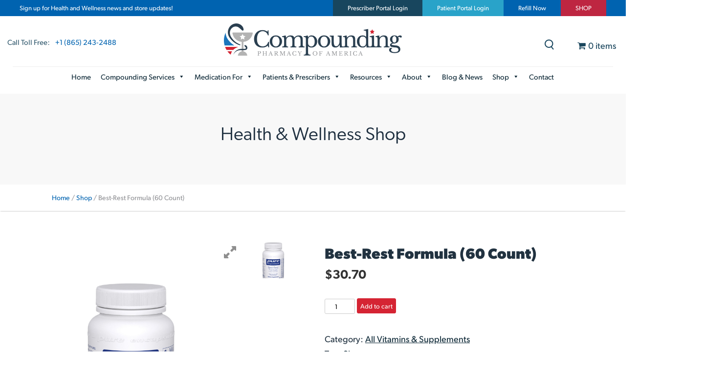

--- FILE ---
content_type: text/html; charset=UTF-8
request_url: https://compoundingrxusa.com/product/best-rest-formula-60-count/
body_size: 37604
content:
<!DOCTYPE html>
<!--[if IE 7]>
<html class="ie ie7" lang="en-US">
<![endif]-->
<!--[if IE 8]>
<html class="ie ie8" lang="en-US">
<![endif]-->
<!--[if !(IE 7) | !(IE 8)  ]><!-->
<html lang="en-US">
<!--<![endif]-->
<head>

<!-- Google Tag Manager -->
<script>(function(w,d,s,l,i){w[l]=w[l]||[];w[l].push({'gtm.start':
new Date().getTime(),event:'gtm.js'});var f=d.getElementsByTagName(s)[0],
j=d.createElement(s),dl=l!='dataLayer'?'&l='+l:'';j.async=true;j.src=
'https://www.googletagmanager.com/gtm.js?id='+i+dl;f.parentNode.insertBefore(j,f);
})(window,document,'script','dataLayer','GTM-MQ8SNCR');</script>
<!-- End Google Tag Manager -->
	
	<!-- Google tag (gtag.js) -->
<script async src="https://www.googletagmanager.com/gtag/js?id=G-J9TVVN6V3T"></script>
<script>
  window.dataLayer = window.dataLayer || [];
  function gtag(){dataLayer.push(arguments);}
  gtag('js', new Date());

  gtag('config', 'G-J9TVVN6V3T');
</script>



<!-- schema -->

<script type="application/ld+json">
{
"@context": "https://schema.org",
"@type": "Person",
"name": "Dr. Matthew Poteet, Pharm.D.",
"jobTitle": "Pharmacist",
"affiliation": {
"@type": "Organization",
"name": "Compounding Pharmacy of America"
},
"hasCredential": {
"@type": "EducationalOccupationalCredential",
"credentialCategory": "Pharmacy License",
"recognizedBy": {
"@type": "Organization",
"name": "American Pharmacists Association"
}
},
"description": "Dr. Matthew Poteet, Pharm.D., is a board-certified pharmacist specializing in hormone replacement and sterile compounding.",
"url": "https://compoundingrxusa.com/about-us/#staff"
}
</script>

<!-- end schema -->


<meta charset="UTF-8" />
<script type="text/javascript">
/* <![CDATA[ */
var gform;gform||(document.addEventListener("gform_main_scripts_loaded",function(){gform.scriptsLoaded=!0}),document.addEventListener("gform/theme/scripts_loaded",function(){gform.themeScriptsLoaded=!0}),window.addEventListener("DOMContentLoaded",function(){gform.domLoaded=!0}),gform={domLoaded:!1,scriptsLoaded:!1,themeScriptsLoaded:!1,isFormEditor:()=>"function"==typeof InitializeEditor,callIfLoaded:function(o){return!(!gform.domLoaded||!gform.scriptsLoaded||!gform.themeScriptsLoaded&&!gform.isFormEditor()||(gform.isFormEditor()&&console.warn("The use of gform.initializeOnLoaded() is deprecated in the form editor context and will be removed in Gravity Forms 3.1."),o(),0))},initializeOnLoaded:function(o){gform.callIfLoaded(o)||(document.addEventListener("gform_main_scripts_loaded",()=>{gform.scriptsLoaded=!0,gform.callIfLoaded(o)}),document.addEventListener("gform/theme/scripts_loaded",()=>{gform.themeScriptsLoaded=!0,gform.callIfLoaded(o)}),window.addEventListener("DOMContentLoaded",()=>{gform.domLoaded=!0,gform.callIfLoaded(o)}))},hooks:{action:{},filter:{}},addAction:function(o,r,e,t){gform.addHook("action",o,r,e,t)},addFilter:function(o,r,e,t){gform.addHook("filter",o,r,e,t)},doAction:function(o){gform.doHook("action",o,arguments)},applyFilters:function(o){return gform.doHook("filter",o,arguments)},removeAction:function(o,r){gform.removeHook("action",o,r)},removeFilter:function(o,r,e){gform.removeHook("filter",o,r,e)},addHook:function(o,r,e,t,n){null==gform.hooks[o][r]&&(gform.hooks[o][r]=[]);var d=gform.hooks[o][r];null==n&&(n=r+"_"+d.length),gform.hooks[o][r].push({tag:n,callable:e,priority:t=null==t?10:t})},doHook:function(r,o,e){var t;if(e=Array.prototype.slice.call(e,1),null!=gform.hooks[r][o]&&((o=gform.hooks[r][o]).sort(function(o,r){return o.priority-r.priority}),o.forEach(function(o){"function"!=typeof(t=o.callable)&&(t=window[t]),"action"==r?t.apply(null,e):e[0]=t.apply(null,e)})),"filter"==r)return e[0]},removeHook:function(o,r,t,n){var e;null!=gform.hooks[o][r]&&(e=(e=gform.hooks[o][r]).filter(function(o,r,e){return!!(null!=n&&n!=o.tag||null!=t&&t!=o.priority)}),gform.hooks[o][r]=e)}});
/* ]]> */
</script>

<meta name="viewport" content="width=device-width" />
<title>Best-Rest Formula (60 Count) - Compounding Pharmacy of America</title>
<link rel="profile" href="http://gmpg.org/xfn/11" />

<link rel="stylesheet" href="https://use.typekit.net/rek3arh.css">
<script async src='https://tag.simpli.fi/sifitag/0ed59320-e174-0138-34f5-06abc14c0bc6'></script>




<!--[if lt IE 9]>
<script src="https://compoundingrxusa.com/wp-content/themes/compounding2020/js/html5.js"></script>
<![endif]-->
<meta name='robots' content='index, follow, max-image-preview:large, max-snippet:-1, max-video-preview:-1' />

	<!-- This site is optimized with the Yoast SEO plugin v26.8 - https://yoast.com/product/yoast-seo-wordpress/ -->
	<meta name="description" content="With naturally occurring herbs and healthy levels of chemicals that exist in the body, Best Rest Formula will help you feel relaxed, calm, and ready for sleep." />
	<link rel="canonical" href="https://compoundingrxusa.com/product/best-rest-formula-60-count/" />
	<meta property="og:locale" content="en_US" />
	<meta property="og:type" content="article" />
	<meta property="og:title" content="Best Rest Formula" />
	<meta property="og:description" content="With naturally occurring herbs and healthy levels of chemicals that exist in the body, Best Rest Formula will help you feel relaxed, calm, and ready for sleep." />
	<meta property="og:url" content="https://compoundingrxusa.com/product/best-rest-formula-60-count/" />
	<meta property="og:site_name" content="Compounding Pharmacy of America" />
	<meta property="article:publisher" content="https://www.facebook.com/TheCompoundingPharmacyOfAmerica" />
	<meta property="article:modified_time" content="2024-09-18T21:04:09+00:00" />
	<meta property="og:image" content="https://compoundingrxusa.com/wp-content/uploads/2022/06/BRF6_RGB-1536x1536-1.jpg" />
	<meta property="og:image:width" content="1536" />
	<meta property="og:image:height" content="1536" />
	<meta property="og:image:type" content="image/jpeg" />
	<meta name="twitter:label1" content="Est. reading time" />
	<meta name="twitter:data1" content="5 minutes" />
	<script type="application/ld+json" class="yoast-schema-graph">{"@context":"https://schema.org","@graph":[{"@type":"WebPage","@id":"https://compoundingrxusa.com/product/best-rest-formula-60-count/","url":"https://compoundingrxusa.com/product/best-rest-formula-60-count/","name":"Best-Rest Formula (60 Count) - Compounding Pharmacy of America","isPartOf":{"@id":"https://compoundingrxusa.com/#website"},"primaryImageOfPage":{"@id":"https://compoundingrxusa.com/product/best-rest-formula-60-count/#primaryimage"},"image":{"@id":"https://compoundingrxusa.com/product/best-rest-formula-60-count/#primaryimage"},"thumbnailUrl":"https://compoundingrxusa.com/wp-content/uploads/2024/08/BRF6_RGB.jpg","datePublished":"2021-02-08T15:38:56+00:00","dateModified":"2024-09-18T21:04:09+00:00","description":"With naturally occurring herbs and healthy levels of chemicals that exist in the body, Best Rest Formula will help you feel relaxed, calm, and ready for sleep.","breadcrumb":{"@id":"https://compoundingrxusa.com/product/best-rest-formula-60-count/#breadcrumb"},"inLanguage":"en-US","potentialAction":[{"@type":"ReadAction","target":["https://compoundingrxusa.com/product/best-rest-formula-60-count/"]}]},{"@type":"ImageObject","inLanguage":"en-US","@id":"https://compoundingrxusa.com/product/best-rest-formula-60-count/#primaryimage","url":"https://compoundingrxusa.com/wp-content/uploads/2024/08/BRF6_RGB.jpg","contentUrl":"https://compoundingrxusa.com/wp-content/uploads/2024/08/BRF6_RGB.jpg","width":1900,"height":1900,"caption":"Best-Rest Formula"},{"@type":"BreadcrumbList","@id":"https://compoundingrxusa.com/product/best-rest-formula-60-count/#breadcrumb","itemListElement":[{"@type":"ListItem","position":1,"name":"Home","item":"https://compoundingrxusa.com/"},{"@type":"ListItem","position":2,"name":"Shop","item":"https://compoundingrxusa.com/shop/"},{"@type":"ListItem","position":3,"name":"Best-Rest Formula (60 Count)"}]},{"@type":"WebSite","@id":"https://compoundingrxusa.com/#website","url":"https://compoundingrxusa.com/","name":"Compounding Pharmacy of America","description":"Our compounding pharmacists are all highly experienced with pharmaceutical compounding and are licensed Pharm. D’s.","publisher":{"@id":"https://compoundingrxusa.com/#organization"},"alternateName":"Compounding RX USA","potentialAction":[{"@type":"SearchAction","target":{"@type":"EntryPoint","urlTemplate":"https://compoundingrxusa.com/?s={search_term_string}"},"query-input":{"@type":"PropertyValueSpecification","valueRequired":true,"valueName":"search_term_string"}}],"inLanguage":"en-US"},{"@type":"Organization","@id":"https://compoundingrxusa.com/#organization","name":"Compounding Pharmacy of America","alternateName":"Compounding RX USA","url":"https://compoundingrxusa.com/","logo":{"@type":"ImageObject","inLanguage":"en-US","@id":"https://compoundingrxusa.com/#/schema/logo/image/","url":"https://compoundingrxusa.com/wp-content/uploads/2020/10/CRX_Logo_Square.jpg","contentUrl":"https://compoundingrxusa.com/wp-content/uploads/2020/10/CRX_Logo_Square.jpg","width":300,"height":300,"caption":"Compounding Pharmacy of America"},"image":{"@id":"https://compoundingrxusa.com/#/schema/logo/image/"},"sameAs":["https://www.facebook.com/TheCompoundingPharmacyOfAmerica","https://x.com/CompoundRxUSA","https://www.instagram.com/compoundrxusa/","https://www.linkedin.com/in/matthewpoteet","https://www.youtube.com/channel/UCMm3sFeTm4YoNADi1CV_LjQ"]}]}</script>
	<!-- / Yoast SEO plugin. -->


<link rel='dns-prefetch' href='//maxcdn.bootstrapcdn.com' />
<link rel='dns-prefetch' href='//fonts.googleapis.com' />
<link rel='dns-prefetch' href='//use.typekit.net' />
<link rel='dns-prefetch' href='//use.fontawesome.com' />
<link rel="alternate" type="application/rss+xml" title="Compounding Pharmacy of America &raquo; Feed" href="https://compoundingrxusa.com/feed/" />
<link rel="alternate" type="application/rss+xml" title="Compounding Pharmacy of America &raquo; Comments Feed" href="https://compoundingrxusa.com/comments/feed/" />
<link rel="alternate" title="oEmbed (JSON)" type="application/json+oembed" href="https://compoundingrxusa.com/wp-json/oembed/1.0/embed?url=https%3A%2F%2Fcompoundingrxusa.com%2Fproduct%2Fbest-rest-formula-60-count%2F" />
<link rel="alternate" title="oEmbed (XML)" type="text/xml+oembed" href="https://compoundingrxusa.com/wp-json/oembed/1.0/embed?url=https%3A%2F%2Fcompoundingrxusa.com%2Fproduct%2Fbest-rest-formula-60-count%2F&#038;format=xml" />
<style id='wp-img-auto-sizes-contain-inline-css' type='text/css'>
img:is([sizes=auto i],[sizes^="auto," i]){contain-intrinsic-size:3000px 1500px}
/*# sourceURL=wp-img-auto-sizes-contain-inline-css */
</style>
<link rel='stylesheet' id='wc-elavon-converge-credit-card-checkout-block-css' href='https://compoundingrxusa.com/wp-content/plugins/woocommerce-gateway-elavon/assets/css/blocks/wc-elavon-vm-checkout-block.css?ver=1769344980' type='text/css' media='all' />
<link rel='stylesheet' id='wc-elavon-converge-echeck-checkout-block-css' href='https://compoundingrxusa.com/wp-content/plugins/woocommerce-gateway-elavon/assets/css/blocks/wc-elavon-vm-checkout-block.css?ver=2.14.7' type='text/css' media='all' />
<link rel='stylesheet' id='mci-footnotes-amp-tooltips-pagelayout-none-css' href='https://compoundingrxusa.com/wp-content/plugins/footnotes/css/footnotes-amptbrpl0.min.css?ver=2.7.3' type='text/css' media='all' />
<style id='wp-emoji-styles-inline-css' type='text/css'>

	img.wp-smiley, img.emoji {
		display: inline !important;
		border: none !important;
		box-shadow: none !important;
		height: 1em !important;
		width: 1em !important;
		margin: 0 0.07em !important;
		vertical-align: -0.1em !important;
		background: none !important;
		padding: 0 !important;
	}
/*# sourceURL=wp-emoji-styles-inline-css */
</style>
<link rel='stylesheet' id='wp-block-library-css' href='https://compoundingrxusa.com/wp-includes/css/dist/block-library/style.min.css?ver=6.9' type='text/css' media='all' />
<style id='classic-theme-styles-inline-css' type='text/css'>
/*! This file is auto-generated */
.wp-block-button__link{color:#fff;background-color:#32373c;border-radius:9999px;box-shadow:none;text-decoration:none;padding:calc(.667em + 2px) calc(1.333em + 2px);font-size:1.125em}.wp-block-file__button{background:#32373c;color:#fff;text-decoration:none}
/*# sourceURL=/wp-includes/css/classic-themes.min.css */
</style>
<style id='font-awesome-svg-styles-default-inline-css' type='text/css'>
.svg-inline--fa {
  display: inline-block;
  height: 1em;
  overflow: visible;
  vertical-align: -.125em;
}
/*# sourceURL=font-awesome-svg-styles-default-inline-css */
</style>
<link rel='stylesheet' id='font-awesome-svg-styles-css' href='https://compoundingrxusa.com/wp-content/uploads/font-awesome/v6.4.2/css/svg-with-js.css' type='text/css' media='all' />
<style id='font-awesome-svg-styles-inline-css' type='text/css'>
   .wp-block-font-awesome-icon svg::before,
   .wp-rich-text-font-awesome-icon svg::before {content: unset;}
/*# sourceURL=font-awesome-svg-styles-inline-css */
</style>
<style id='global-styles-inline-css' type='text/css'>
:root{--wp--preset--aspect-ratio--square: 1;--wp--preset--aspect-ratio--4-3: 4/3;--wp--preset--aspect-ratio--3-4: 3/4;--wp--preset--aspect-ratio--3-2: 3/2;--wp--preset--aspect-ratio--2-3: 2/3;--wp--preset--aspect-ratio--16-9: 16/9;--wp--preset--aspect-ratio--9-16: 9/16;--wp--preset--color--black: #000000;--wp--preset--color--cyan-bluish-gray: #abb8c3;--wp--preset--color--white: #ffffff;--wp--preset--color--pale-pink: #f78da7;--wp--preset--color--vivid-red: #cf2e2e;--wp--preset--color--luminous-vivid-orange: #ff6900;--wp--preset--color--luminous-vivid-amber: #fcb900;--wp--preset--color--light-green-cyan: #7bdcb5;--wp--preset--color--vivid-green-cyan: #00d084;--wp--preset--color--pale-cyan-blue: #8ed1fc;--wp--preset--color--vivid-cyan-blue: #0693e3;--wp--preset--color--vivid-purple: #9b51e0;--wp--preset--gradient--vivid-cyan-blue-to-vivid-purple: linear-gradient(135deg,rgb(6,147,227) 0%,rgb(155,81,224) 100%);--wp--preset--gradient--light-green-cyan-to-vivid-green-cyan: linear-gradient(135deg,rgb(122,220,180) 0%,rgb(0,208,130) 100%);--wp--preset--gradient--luminous-vivid-amber-to-luminous-vivid-orange: linear-gradient(135deg,rgb(252,185,0) 0%,rgb(255,105,0) 100%);--wp--preset--gradient--luminous-vivid-orange-to-vivid-red: linear-gradient(135deg,rgb(255,105,0) 0%,rgb(207,46,46) 100%);--wp--preset--gradient--very-light-gray-to-cyan-bluish-gray: linear-gradient(135deg,rgb(238,238,238) 0%,rgb(169,184,195) 100%);--wp--preset--gradient--cool-to-warm-spectrum: linear-gradient(135deg,rgb(74,234,220) 0%,rgb(151,120,209) 20%,rgb(207,42,186) 40%,rgb(238,44,130) 60%,rgb(251,105,98) 80%,rgb(254,248,76) 100%);--wp--preset--gradient--blush-light-purple: linear-gradient(135deg,rgb(255,206,236) 0%,rgb(152,150,240) 100%);--wp--preset--gradient--blush-bordeaux: linear-gradient(135deg,rgb(254,205,165) 0%,rgb(254,45,45) 50%,rgb(107,0,62) 100%);--wp--preset--gradient--luminous-dusk: linear-gradient(135deg,rgb(255,203,112) 0%,rgb(199,81,192) 50%,rgb(65,88,208) 100%);--wp--preset--gradient--pale-ocean: linear-gradient(135deg,rgb(255,245,203) 0%,rgb(182,227,212) 50%,rgb(51,167,181) 100%);--wp--preset--gradient--electric-grass: linear-gradient(135deg,rgb(202,248,128) 0%,rgb(113,206,126) 100%);--wp--preset--gradient--midnight: linear-gradient(135deg,rgb(2,3,129) 0%,rgb(40,116,252) 100%);--wp--preset--font-size--small: 13px;--wp--preset--font-size--medium: 20px;--wp--preset--font-size--large: 36px;--wp--preset--font-size--x-large: 42px;--wp--preset--spacing--20: 0.44rem;--wp--preset--spacing--30: 0.67rem;--wp--preset--spacing--40: 1rem;--wp--preset--spacing--50: 1.5rem;--wp--preset--spacing--60: 2.25rem;--wp--preset--spacing--70: 3.38rem;--wp--preset--spacing--80: 5.06rem;--wp--preset--shadow--natural: 6px 6px 9px rgba(0, 0, 0, 0.2);--wp--preset--shadow--deep: 12px 12px 50px rgba(0, 0, 0, 0.4);--wp--preset--shadow--sharp: 6px 6px 0px rgba(0, 0, 0, 0.2);--wp--preset--shadow--outlined: 6px 6px 0px -3px rgb(255, 255, 255), 6px 6px rgb(0, 0, 0);--wp--preset--shadow--crisp: 6px 6px 0px rgb(0, 0, 0);}:where(.is-layout-flex){gap: 0.5em;}:where(.is-layout-grid){gap: 0.5em;}body .is-layout-flex{display: flex;}.is-layout-flex{flex-wrap: wrap;align-items: center;}.is-layout-flex > :is(*, div){margin: 0;}body .is-layout-grid{display: grid;}.is-layout-grid > :is(*, div){margin: 0;}:where(.wp-block-columns.is-layout-flex){gap: 2em;}:where(.wp-block-columns.is-layout-grid){gap: 2em;}:where(.wp-block-post-template.is-layout-flex){gap: 1.25em;}:where(.wp-block-post-template.is-layout-grid){gap: 1.25em;}.has-black-color{color: var(--wp--preset--color--black) !important;}.has-cyan-bluish-gray-color{color: var(--wp--preset--color--cyan-bluish-gray) !important;}.has-white-color{color: var(--wp--preset--color--white) !important;}.has-pale-pink-color{color: var(--wp--preset--color--pale-pink) !important;}.has-vivid-red-color{color: var(--wp--preset--color--vivid-red) !important;}.has-luminous-vivid-orange-color{color: var(--wp--preset--color--luminous-vivid-orange) !important;}.has-luminous-vivid-amber-color{color: var(--wp--preset--color--luminous-vivid-amber) !important;}.has-light-green-cyan-color{color: var(--wp--preset--color--light-green-cyan) !important;}.has-vivid-green-cyan-color{color: var(--wp--preset--color--vivid-green-cyan) !important;}.has-pale-cyan-blue-color{color: var(--wp--preset--color--pale-cyan-blue) !important;}.has-vivid-cyan-blue-color{color: var(--wp--preset--color--vivid-cyan-blue) !important;}.has-vivid-purple-color{color: var(--wp--preset--color--vivid-purple) !important;}.has-black-background-color{background-color: var(--wp--preset--color--black) !important;}.has-cyan-bluish-gray-background-color{background-color: var(--wp--preset--color--cyan-bluish-gray) !important;}.has-white-background-color{background-color: var(--wp--preset--color--white) !important;}.has-pale-pink-background-color{background-color: var(--wp--preset--color--pale-pink) !important;}.has-vivid-red-background-color{background-color: var(--wp--preset--color--vivid-red) !important;}.has-luminous-vivid-orange-background-color{background-color: var(--wp--preset--color--luminous-vivid-orange) !important;}.has-luminous-vivid-amber-background-color{background-color: var(--wp--preset--color--luminous-vivid-amber) !important;}.has-light-green-cyan-background-color{background-color: var(--wp--preset--color--light-green-cyan) !important;}.has-vivid-green-cyan-background-color{background-color: var(--wp--preset--color--vivid-green-cyan) !important;}.has-pale-cyan-blue-background-color{background-color: var(--wp--preset--color--pale-cyan-blue) !important;}.has-vivid-cyan-blue-background-color{background-color: var(--wp--preset--color--vivid-cyan-blue) !important;}.has-vivid-purple-background-color{background-color: var(--wp--preset--color--vivid-purple) !important;}.has-black-border-color{border-color: var(--wp--preset--color--black) !important;}.has-cyan-bluish-gray-border-color{border-color: var(--wp--preset--color--cyan-bluish-gray) !important;}.has-white-border-color{border-color: var(--wp--preset--color--white) !important;}.has-pale-pink-border-color{border-color: var(--wp--preset--color--pale-pink) !important;}.has-vivid-red-border-color{border-color: var(--wp--preset--color--vivid-red) !important;}.has-luminous-vivid-orange-border-color{border-color: var(--wp--preset--color--luminous-vivid-orange) !important;}.has-luminous-vivid-amber-border-color{border-color: var(--wp--preset--color--luminous-vivid-amber) !important;}.has-light-green-cyan-border-color{border-color: var(--wp--preset--color--light-green-cyan) !important;}.has-vivid-green-cyan-border-color{border-color: var(--wp--preset--color--vivid-green-cyan) !important;}.has-pale-cyan-blue-border-color{border-color: var(--wp--preset--color--pale-cyan-blue) !important;}.has-vivid-cyan-blue-border-color{border-color: var(--wp--preset--color--vivid-cyan-blue) !important;}.has-vivid-purple-border-color{border-color: var(--wp--preset--color--vivid-purple) !important;}.has-vivid-cyan-blue-to-vivid-purple-gradient-background{background: var(--wp--preset--gradient--vivid-cyan-blue-to-vivid-purple) !important;}.has-light-green-cyan-to-vivid-green-cyan-gradient-background{background: var(--wp--preset--gradient--light-green-cyan-to-vivid-green-cyan) !important;}.has-luminous-vivid-amber-to-luminous-vivid-orange-gradient-background{background: var(--wp--preset--gradient--luminous-vivid-amber-to-luminous-vivid-orange) !important;}.has-luminous-vivid-orange-to-vivid-red-gradient-background{background: var(--wp--preset--gradient--luminous-vivid-orange-to-vivid-red) !important;}.has-very-light-gray-to-cyan-bluish-gray-gradient-background{background: var(--wp--preset--gradient--very-light-gray-to-cyan-bluish-gray) !important;}.has-cool-to-warm-spectrum-gradient-background{background: var(--wp--preset--gradient--cool-to-warm-spectrum) !important;}.has-blush-light-purple-gradient-background{background: var(--wp--preset--gradient--blush-light-purple) !important;}.has-blush-bordeaux-gradient-background{background: var(--wp--preset--gradient--blush-bordeaux) !important;}.has-luminous-dusk-gradient-background{background: var(--wp--preset--gradient--luminous-dusk) !important;}.has-pale-ocean-gradient-background{background: var(--wp--preset--gradient--pale-ocean) !important;}.has-electric-grass-gradient-background{background: var(--wp--preset--gradient--electric-grass) !important;}.has-midnight-gradient-background{background: var(--wp--preset--gradient--midnight) !important;}.has-small-font-size{font-size: var(--wp--preset--font-size--small) !important;}.has-medium-font-size{font-size: var(--wp--preset--font-size--medium) !important;}.has-large-font-size{font-size: var(--wp--preset--font-size--large) !important;}.has-x-large-font-size{font-size: var(--wp--preset--font-size--x-large) !important;}
:where(.wp-block-post-template.is-layout-flex){gap: 1.25em;}:where(.wp-block-post-template.is-layout-grid){gap: 1.25em;}
:where(.wp-block-term-template.is-layout-flex){gap: 1.25em;}:where(.wp-block-term-template.is-layout-grid){gap: 1.25em;}
:where(.wp-block-columns.is-layout-flex){gap: 2em;}:where(.wp-block-columns.is-layout-grid){gap: 2em;}
:root :where(.wp-block-pullquote){font-size: 1.5em;line-height: 1.6;}
/*# sourceURL=global-styles-inline-css */
</style>
<link rel='stylesheet' id='wpgis-fancybox-css-css' href='https://compoundingrxusa.com/wp-content/plugins/advanced-woocommerce-product-gallery-slider/assets/css/fancybox.css?ver=1' type='text/css' media='all' />
<link rel='stylesheet' id='wpgis-fontawesome-css-css' href='//maxcdn.bootstrapcdn.com/font-awesome/4.7.0/css/font-awesome.min.css?ver=1' type='text/css' media='all' />
<link rel='stylesheet' id='wpgis-front-css-css' href='https://compoundingrxusa.com/wp-content/plugins/advanced-woocommerce-product-gallery-slider/assets/css/wpgis-front.css?ver=1' type='text/css' media='all' />
<link rel='stylesheet' id='dashicons-css' href='https://compoundingrxusa.com/wp-includes/css/dashicons.min.css?ver=6.9' type='text/css' media='all' />
<link rel='stylesheet' id='cpsh-shortcodes-css' href='https://compoundingrxusa.com/wp-content/plugins/column-shortcodes//assets/css/shortcodes.css?ver=1.0.1' type='text/css' media='all' />
<link rel='stylesheet' id='pisol-fsnw-css' href='https://compoundingrxusa.com/wp-content/plugins/free-shipping-notification-woocommerce/public/css/pisol-fsnw-public.css?ver=2.2.73' type='text/css' media='all' />
<link rel='stylesheet' id='et-gf-open-sans-css' href='https://fonts.googleapis.com/css?family=Open+Sans:400,700' type='text/css' media='all' />
<link rel='stylesheet' id='et_monarch-css-css' href='https://compoundingrxusa.com/wp-content/plugins/monarch/css/style.css?ver=1.2.7.1' type='text/css' media='all' />
<link rel='stylesheet' id='wpmenucart-icons-css' href='https://compoundingrxusa.com/wp-content/plugins/woocommerce-menu-bar-cart/assets/css/wpmenucart-icons.min.css?ver=2.14.12' type='text/css' media='all' />
<style id='wpmenucart-icons-inline-css' type='text/css'>
@font-face{font-family:WPMenuCart;src:url(https://compoundingrxusa.com/wp-content/plugins/woocommerce-menu-bar-cart/assets/fonts/WPMenuCart.eot);src:url(https://compoundingrxusa.com/wp-content/plugins/woocommerce-menu-bar-cart/assets/fonts/WPMenuCart.eot?#iefix) format('embedded-opentype'),url(https://compoundingrxusa.com/wp-content/plugins/woocommerce-menu-bar-cart/assets/fonts/WPMenuCart.woff2) format('woff2'),url(https://compoundingrxusa.com/wp-content/plugins/woocommerce-menu-bar-cart/assets/fonts/WPMenuCart.woff) format('woff'),url(https://compoundingrxusa.com/wp-content/plugins/woocommerce-menu-bar-cart/assets/fonts/WPMenuCart.ttf) format('truetype'),url(https://compoundingrxusa.com/wp-content/plugins/woocommerce-menu-bar-cart/assets/fonts/WPMenuCart.svg#WPMenuCart) format('svg');font-weight:400;font-style:normal;font-display:swap}
/*# sourceURL=wpmenucart-icons-inline-css */
</style>
<link rel='stylesheet' id='wpmenucart-css' href='https://compoundingrxusa.com/wp-content/plugins/woocommerce-menu-bar-cart/assets/css/wpmenucart-main.min.css?ver=2.14.12' type='text/css' media='all' />
<link rel='stylesheet' id='woof-css' href='https://compoundingrxusa.com/wp-content/plugins/woocommerce-products-filter/css/front.css?ver=1.3.7.4' type='text/css' media='all' />
<style id='woof-inline-css' type='text/css'>

.woof_products_top_panel li span, .woof_products_top_panel2 li span{background: url(https://compoundingrxusa.com/wp-content/plugins/woocommerce-products-filter/img/delete.png);background-size: 14px 14px;background-repeat: no-repeat;background-position: right;}
.woof_edit_view{
                    display: none;
                }
.woof_term_283{
    display:none;
}
.woof_radio_count{
    display:none;
}
.woof_list li {
    position: relative;
}
.woof_childs_list_opener {
    position: absolute;
    right: 0;
}
.woof_childs_list_opener span.woof_is_closed {
    background: url(https://compoundingrxusa.com/wp-content/uploads/2020/06/arrow-profile.png);
    height: 15px;
    width: 15px;
    background-size: auto !important;
    margin-top: 15px;
}
.woof_childs_list_opener span.woof_is_opened {
    background: url(https://compoundingrxusa.com/wp-content/uploads/2020/06/arrow-profile.png);
    height: 15px;
    width: 15px;
    background-size: auto !important;
    transform: rotate(-180deg);
}
.woof_radio_term{
   opacity: 0;
}
.woof_radio_term_reset_visible {
    display: none !important;
}
.woof_radio_label_selected {
    font-weight: 600;
}
.woof_radio_label_selected:before {
    display: block;
    content: "";
    position: absolute;
    top: 2px;
    bottom: 2px;
    left: -10px;
    background-color: #d52434;
    width: 3px;
}
.woof_products_top_panel {
    z-index: 9;
}
.woocommerce-page button.woof_reset_search_form{
font-weight: 400;
    width: 100%;
    background: transparent !important;
    color: #d52433 !important;
    border: 1px solid #d52433 !important;
}
.woof_checkbox_featured_container {
    border-bottom: 1px solid #d8d8d8;
    margin-left: 25px;
}
ul li .woof_radio_label:after{
    content: "";
    background-color: #d8d8d8;
    width: 91%;
    height: 1px;
    position: absolute;
    left: 28px;
    top: 35px;
}
ul li ul li .woof_radio_label:after{
    content: "";
    background-color: #d8d8d8;
    width: 100%;
    height: 0px;
    position: absolute;
    left: 0;
    bottom: 0;
}
/*# sourceURL=woof-inline-css */
</style>
<link rel='stylesheet' id='chosen-drop-down-css' href='https://compoundingrxusa.com/wp-content/plugins/woocommerce-products-filter/js/chosen/chosen.min.css?ver=1.3.7.4' type='text/css' media='all' />
<link rel='stylesheet' id='woof_by_author_html_items-css' href='https://compoundingrxusa.com/wp-content/plugins/woocommerce-products-filter/ext/by_author/css/by_author.css?ver=1.3.7.4' type='text/css' media='all' />
<link rel='stylesheet' id='woof_by_featured_html_items-css' href='https://compoundingrxusa.com/wp-content/plugins/woocommerce-products-filter/ext/by_featured/css/by_featured.css?ver=1.3.7.4' type='text/css' media='all' />
<link rel='stylesheet' id='woof_by_instock_html_items-css' href='https://compoundingrxusa.com/wp-content/plugins/woocommerce-products-filter/ext/by_instock/css/by_instock.css?ver=1.3.7.4' type='text/css' media='all' />
<link rel='stylesheet' id='woof_by_onsales_html_items-css' href='https://compoundingrxusa.com/wp-content/plugins/woocommerce-products-filter/ext/by_onsales/css/by_onsales.css?ver=1.3.7.4' type='text/css' media='all' />
<link rel='stylesheet' id='woof_by_text_html_items-css' href='https://compoundingrxusa.com/wp-content/plugins/woocommerce-products-filter/ext/by_text/assets/css/front.css?ver=1.3.7.4' type='text/css' media='all' />
<link rel='stylesheet' id='woof_label_html_items-css' href='https://compoundingrxusa.com/wp-content/plugins/woocommerce-products-filter/ext/label/css/html_types/label.css?ver=1.3.7.4' type='text/css' media='all' />
<link rel='stylesheet' id='woof_select_radio_check_html_items-css' href='https://compoundingrxusa.com/wp-content/plugins/woocommerce-products-filter/ext/select_radio_check/css/html_types/select_radio_check.css?ver=1.3.7.4' type='text/css' media='all' />
<link rel='stylesheet' id='woof_sd_html_items_checkbox-css' href='https://compoundingrxusa.com/wp-content/plugins/woocommerce-products-filter/ext/smart_designer/css/elements/checkbox.css?ver=1.3.7.4' type='text/css' media='all' />
<link rel='stylesheet' id='woof_sd_html_items_radio-css' href='https://compoundingrxusa.com/wp-content/plugins/woocommerce-products-filter/ext/smart_designer/css/elements/radio.css?ver=1.3.7.4' type='text/css' media='all' />
<link rel='stylesheet' id='woof_sd_html_items_switcher-css' href='https://compoundingrxusa.com/wp-content/plugins/woocommerce-products-filter/ext/smart_designer/css/elements/switcher.css?ver=1.3.7.4' type='text/css' media='all' />
<link rel='stylesheet' id='woof_sd_html_items_color-css' href='https://compoundingrxusa.com/wp-content/plugins/woocommerce-products-filter/ext/smart_designer/css/elements/color.css?ver=1.3.7.4' type='text/css' media='all' />
<link rel='stylesheet' id='woof_sd_html_items_tooltip-css' href='https://compoundingrxusa.com/wp-content/plugins/woocommerce-products-filter/ext/smart_designer/css/tooltip.css?ver=1.3.7.4' type='text/css' media='all' />
<link rel='stylesheet' id='woof_sd_html_items_front-css' href='https://compoundingrxusa.com/wp-content/plugins/woocommerce-products-filter/ext/smart_designer/css/front.css?ver=1.3.7.4' type='text/css' media='all' />
<link rel='stylesheet' id='woof-switcher23-css' href='https://compoundingrxusa.com/wp-content/plugins/woocommerce-products-filter/css/switcher.css?ver=1.3.7.4' type='text/css' media='all' />
<link rel='stylesheet' id='woocommerce-layout-css' href='https://compoundingrxusa.com/wp-content/plugins/woocommerce/assets/css/woocommerce-layout.css?ver=10.4.3' type='text/css' media='all' />
<link rel='stylesheet' id='woocommerce-smallscreen-css' href='https://compoundingrxusa.com/wp-content/plugins/woocommerce/assets/css/woocommerce-smallscreen.css?ver=10.4.3' type='text/css' media='only screen and (max-width: 768px)' />
<link rel='stylesheet' id='woocommerce-general-css' href='https://compoundingrxusa.com/wp-content/plugins/woocommerce/assets/css/woocommerce.css?ver=10.4.3' type='text/css' media='all' />
<style id='woocommerce-inline-inline-css' type='text/css'>
.woocommerce form .form-row .required { visibility: visible; }
/*# sourceURL=woocommerce-inline-inline-css */
</style>
<link rel='stylesheet' id='aws-style-css' href='https://compoundingrxusa.com/wp-content/plugins/advanced-woo-search/assets/css/common.min.css?ver=3.52' type='text/css' media='all' />
<link rel='stylesheet' id='megamenu-css' href='https://compoundingrxusa.com/wp-content/uploads/maxmegamenu/style.css?ver=b6c827' type='text/css' media='all' />
<link rel='stylesheet' id='megamenu-genericons-css' href='https://compoundingrxusa.com/wp-content/plugins/megamenu-pro/icons/genericons/genericons/genericons.css?ver=2.3.1.1' type='text/css' media='all' />
<link rel='stylesheet' id='megamenu-fontawesome6-css' href='https://compoundingrxusa.com/wp-content/plugins/megamenu-pro/icons/fontawesome6/css/all.min.css?ver=2.3.1.1' type='text/css' media='all' />
<link rel='stylesheet' id='bp-style-css' href='https://compoundingrxusa.com/wp-content/themes/compounding2020/style.css?ver=8' type='text/css' media='all' />
<link rel='stylesheet' id='adobe-canada-gibson-css' href='https://use.typekit.net/rci4ujw.css' type='text/css' media='all' />
<link rel='stylesheet' id='font-awesome-official-css' href='https://use.fontawesome.com/releases/v6.4.2/css/all.css' type='text/css' media='all' integrity="sha384-blOohCVdhjmtROpu8+CfTnUWham9nkX7P7OZQMst+RUnhtoY/9qemFAkIKOYxDI3" crossorigin="anonymous" />
<style id='pi-fsnw-dummy-inline-css' type='text/css'>

            .pisol-bar-container{
                top: 0px !important;
                background-color:#ee6443;
                color:#ffffff;
                font-weight:normal;
                font-size:16px;
            }

            .pisol-bar-container a{
                color:#ffffff;
                font-weight:normal;
                font-size:16px;
            }

            .pisol_shortcodes{
                color:#000000;
                font-weight:bold;
                font-size:16px;
            }

            .pisol-bar-container a.pisol-fsnw-close{
                color:#ffffff;
                font-weight:bold;
                font-size:22px;
            }
        
/*# sourceURL=pi-fsnw-dummy-inline-css */
</style>
<link rel='stylesheet' id='responsive-menu-pro-font-awesome-css' href='https://use.fontawesome.com/releases/v5.2.0/css/all.css' type='text/css' media='all' />
<link rel='stylesheet' id='responsive-menu-pro-css' href='https://compoundingrxusa.com/wp-content/uploads/responsive-menu-pro/css/responsive-menu-pro-1.css?ver=19.11.03' type='text/css' media='all' />
<link rel='stylesheet' id='font-awesome-official-v4shim-css' href='https://use.fontawesome.com/releases/v6.4.2/css/v4-shims.css' type='text/css' media='all' integrity="sha384-IqMDcR2qh8kGcGdRrxwop5R2GiUY5h8aDR/LhYxPYiXh3sAAGGDkFvFqWgFvTsTd" crossorigin="anonymous" />
<script type="text/javascript" id="woof-husky-js-extra">
/* <![CDATA[ */
var woof_husky_txt = {"ajax_url":"https://compoundingrxusa.com/wp-admin/admin-ajax.php","plugin_uri":"https://compoundingrxusa.com/wp-content/plugins/woocommerce-products-filter/ext/by_text/","loader":"https://compoundingrxusa.com/wp-content/plugins/woocommerce-products-filter/ext/by_text/assets/img/ajax-loader.gif","not_found":"Nothing found!","prev":"Prev","next":"Next","site_link":"https://compoundingrxusa.com","default_data":{"placeholder":"","behavior":"title","search_by_full_word":0,"autocomplete":1,"how_to_open_links":0,"taxonomy_compatibility":0,"sku_compatibility":0,"custom_fields":"","search_desc_variant":0,"view_text_length":10,"min_symbols":3,"max_posts":10,"image":"","notes_for_customer":"","template":"default","max_open_height":300,"page":0}};
//# sourceURL=woof-husky-js-extra
/* ]]> */
</script>
<script type="text/javascript" src="https://compoundingrxusa.com/wp-content/plugins/woocommerce-products-filter/ext/by_text/assets/js/husky.js?ver=1.3.7.4" id="woof-husky-js"></script>
<script type="text/javascript" src="https://compoundingrxusa.com/wp-includes/js/jquery/jquery.min.js?ver=3.7.1" id="jquery-core-js"></script>
<script type="text/javascript" src="https://compoundingrxusa.com/wp-includes/js/jquery/jquery-migrate.min.js?ver=3.4.1" id="jquery-migrate-js"></script>
<script type="text/javascript" src="https://compoundingrxusa.com/wp-content/plugins/advanced-woocommerce-product-gallery-slider/assets/js/slick.min.js?ver=1.6.0" id="wpgis-slick-js-js"></script>
<script type="text/javascript" src="https://compoundingrxusa.com/wp-content/plugins/woocommerce/assets/js/jquery-blockui/jquery.blockUI.min.js?ver=2.7.0-wc.10.4.3" id="wc-jquery-blockui-js" defer="defer" data-wp-strategy="defer"></script>
<script type="text/javascript" id="wc-add-to-cart-js-extra">
/* <![CDATA[ */
var wc_add_to_cart_params = {"ajax_url":"/wp-admin/admin-ajax.php","wc_ajax_url":"/?wc-ajax=%%endpoint%%","i18n_view_cart":"View cart","cart_url":"https://compoundingrxusa.com/cart/","is_cart":"","cart_redirect_after_add":"yes"};
//# sourceURL=wc-add-to-cart-js-extra
/* ]]> */
</script>
<script type="text/javascript" src="https://compoundingrxusa.com/wp-content/plugins/woocommerce/assets/js/frontend/add-to-cart.min.js?ver=10.4.3" id="wc-add-to-cart-js" defer="defer" data-wp-strategy="defer"></script>
<script type="text/javascript" id="wc-single-product-js-extra">
/* <![CDATA[ */
var wc_single_product_params = {"i18n_required_rating_text":"Please select a rating","i18n_rating_options":["1 of 5 stars","2 of 5 stars","3 of 5 stars","4 of 5 stars","5 of 5 stars"],"i18n_product_gallery_trigger_text":"View full-screen image gallery","review_rating_required":"yes","flexslider":{"rtl":false,"animation":"slide","smoothHeight":true,"directionNav":false,"controlNav":"thumbnails","slideshow":false,"animationSpeed":500,"animationLoop":false,"allowOneSlide":false},"zoom_enabled":"","zoom_options":[],"photoswipe_enabled":"","photoswipe_options":{"shareEl":false,"closeOnScroll":false,"history":false,"hideAnimationDuration":0,"showAnimationDuration":0},"flexslider_enabled":""};
//# sourceURL=wc-single-product-js-extra
/* ]]> */
</script>
<script type="text/javascript" src="https://compoundingrxusa.com/wp-content/plugins/woocommerce/assets/js/frontend/single-product.min.js?ver=10.4.3" id="wc-single-product-js" defer="defer" data-wp-strategy="defer"></script>
<script type="text/javascript" src="https://compoundingrxusa.com/wp-content/plugins/woocommerce/assets/js/js-cookie/js.cookie.min.js?ver=2.1.4-wc.10.4.3" id="wc-js-cookie-js" defer="defer" data-wp-strategy="defer"></script>
<script type="text/javascript" id="woocommerce-js-extra">
/* <![CDATA[ */
var woocommerce_params = {"ajax_url":"/wp-admin/admin-ajax.php","wc_ajax_url":"/?wc-ajax=%%endpoint%%","i18n_password_show":"Show password","i18n_password_hide":"Hide password"};
//# sourceURL=woocommerce-js-extra
/* ]]> */
</script>
<script type="text/javascript" src="https://compoundingrxusa.com/wp-content/plugins/woocommerce/assets/js/frontend/woocommerce.min.js?ver=10.4.3" id="woocommerce-js" defer="defer" data-wp-strategy="defer"></script>
<script type="text/javascript" src="https://compoundingrxusa.com/wp-content/plugins/free-shipping-notification-woocommerce/public/js/circle-progress.min.js?ver=2.2.73" id="pisol-fsnw-circle-js"></script>
<script type="text/javascript" id="pisol-fsnw-js-extra">
/* <![CDATA[ */
var pisol_fsnw = {"wc_ajax_url":"/?wc-ajax=%%endpoint%%","ajax_url":"https://compoundingrxusa.com/wp-admin/admin-ajax.php","showContinues":"","howLongToShow":"6000","percent":"0"};
//# sourceURL=pisol-fsnw-js-extra
/* ]]> */
</script>
<script type="text/javascript" src="https://compoundingrxusa.com/wp-content/plugins/free-shipping-notification-woocommerce/public/js/pisol-fsnw-public.js?ver=2.2.73" id="pisol-fsnw-js"></script>
<script type="text/javascript" src="https://compoundingrxusa.com/wp-content/plugins/responsive-menu-pro/public/js/noscroll.js" id="responsive-menu-pro-noscroll-js"></script>
		<script>
			window.wc_ga_pro = {};

			window.wc_ga_pro.ajax_url = 'https://compoundingrxusa.com/wp-admin/admin-ajax.php';

			window.wc_ga_pro.available_gateways = {"elavon_converge_credit_card":"Credit Card"};

			// interpolate json by replacing placeholders with variables (only used by UA tracking)
			window.wc_ga_pro.interpolate_json = function( object, variables ) {

				if ( ! variables ) {
					return object;
				}

				let j = JSON.stringify( object );

				for ( let k in variables ) {
					j = j.split( '{$' + k + '}' ).join( variables[ k ] );
				}

				return JSON.parse( j );
			};

			// return the title for a payment gateway
			window.wc_ga_pro.get_payment_method_title = function( payment_method ) {
				return window.wc_ga_pro.available_gateways[ payment_method ] || payment_method;
			};

			// check if an email is valid
			window.wc_ga_pro.is_valid_email = function( email ) {
				return /[^\s@]+@[^\s@]+\.[^\s@]+/.test( email );
			};
		</script>
				<!-- Google tag (gtag.js) -->
		<script async src='https://www.googletagmanager.com/gtag/js?id=G-T63M1QKC2Q&#038;l=dataLayer'></script>
		<script >

			window.dataLayer = window.dataLayer || [];

			function gtag() {
				dataLayer.push(arguments);
			}

			gtag('js', new Date());

			gtag('config', 'G-T63M1QKC2Q', {"cookie_domain":"auto"});

			gtag('consent', 'default', {"analytics_storage":"denied","ad_storage":"denied","ad_user_data":"denied","ad_personalization":"denied","region":["AT","BE","BG","HR","CY","CZ","DK","EE","FI","FR","DE","GR","HU","IS","IE","IT","LV","LI","LT","LU","MT","NL","NO","PL","PT","RO","SK","SI","ES","SE","GB","CH"]});(function($) {
	$(function () {

		const consentMap = {
			statistics: [ 'analytics_storage' ],
			marketing: [ 'ad_storage', 'ad_user_data', 'ad_personalization' ]
		};

		// eslint-disable-next-line camelcase -- `wp_has_consent` is defined by the WP Consent API plugin.
		if ( typeof window.wp_has_consent === 'function' ) {
			console.log('has consent');

			// eslint-disable-next-line camelcase -- `wp_consent_type` is defined by the WP Consent API plugin.
			if ( window.wp_consent_type === undefined ) {
				window.wp_consent_type = 'optin';
			}

			const consentState = {};

			for ( const [ category, types ] of Object.entries( consentMap ) ) {
				// eslint-disable-next-line camelcase, no-undef -- `consent_api_get_cookie`, `constent_api` is defined by the WP Consent API plugin.
				if ( consent_api_get_cookie( window.consent_api.cookie_prefix + '_' + category ) !== '' ) {
					// eslint-disable-next-line camelcase, no-undef -- `wp_has_consent` is defined by the WP Consent API plugin.
					const hasConsent = wp_has_consent( category ) ? 'granted' : 'denied';

					types.forEach( ( type ) => {
						consentState[ type ] = hasConsent;
					} );
				}
			}

			if ( Object.keys( consentState ).length > 0 ) {
				gtag( 'consent', 'update', consentState );
			}
		}

		document.addEventListener( 'wp_listen_for_consent_change', ( event ) => {
			const consentUpdate = {};
			const types = consentMap[ Object.keys( event.detail )[ 0 ] ];
			const state = Object.values( event.detail )[ 0 ] === 'allow' ? 'granted' : 'denied';

			if ( types === undefined ) {
				return
			}

			types.forEach( ( type ) => {
				consentUpdate[ type ] = state;
			} );

			if ( Object.keys( consentUpdate ).length > 0 ) {
				gtag( 'consent', 'update', consentUpdate );
			}
		} );
	});
})(jQuery);
			
			(function() {

				const event = document.createEvent('Event');

				event.initEvent( 'wc_google_analytics_pro_gtag_loaded', true, true );

				document.dispatchEvent( event );
			})();
		</script>
		<link rel="https://api.w.org/" href="https://compoundingrxusa.com/wp-json/" /><link rel="alternate" title="JSON" type="application/json" href="https://compoundingrxusa.com/wp-json/wp/v2/product/7119" /><link rel="EditURI" type="application/rsd+xml" title="RSD" href="https://compoundingrxusa.com/xmlrpc.php?rsd" />
<meta name="generator" content="WordPress 6.9" />
<meta name="generator" content="WooCommerce 10.4.3" />
<link rel='shortlink' href='https://compoundingrxusa.com/?p=7119' />
<style type="text/css" id="et-social-custom-css">
				 .et_monarch .et_social_inline_top { margin-bottom: 20px; } @media only screen and (max-width: 767px) { .et_monarch .et_social_networks li:nth-child(2n+1), .et_monarch .et_social_mobile .et_social_networks li:nth-child(2n+1), .et_monarch .et_social_networks li:nth-child(n+2) { clear: none !important; margin: 0 1% 0 0 !important; } .et_monarch .et_social_networks li, .et_monarch .et_social_mobile .et_social_networks li { width: 15% !important; } .et_monarch .et_social_networks li, .et_monarch .et_social_mobile .et_social_networks li {clear: none !important; margin: 0 1% 0 0 !important;} } .et_monarch .et_social_networks .et_social_icon, .et_monarch .et_social_networks .et_social_icon:before, .et_monarch .et_social_networks .et_social_icon:after {width: 25px;height: 25px;line-height: 25px;}
			</style><script>  var el_i13_login_captcha=null; var el_i13_register_captcha=null; </script><script type="text/javascript">var wc_routeapp_ajaxurl = "https://compoundingrxusa.com/wp-admin/admin-ajax.php"</script>	<script>
					var pd_snazzymap_js = '';
			</script>
<script type="text/javascript">
           	var ajaxurl = "https://compoundingrxusa.com/wp-admin/admin-ajax.php";
            var qc_sbd_get_ajax_nonce = "6e3483f0b2";
         </script><!-- Google site verification - Google for WooCommerce -->
<meta name="google-site-verification" content="10iIfmpW3eDoWuWgyGdlH5jbWuN8nrX0q0yB9aHkoKM" />
	<noscript><style>.woocommerce-product-gallery{ opacity: 1 !important; }</style></noscript>
	<meta name="generator" content="Elementor 3.34.2; features: e_font_icon_svg, additional_custom_breakpoints; settings: css_print_method-external, google_font-enabled, font_display-swap">
			<style>
				.e-con.e-parent:nth-of-type(n+4):not(.e-lazyloaded):not(.e-no-lazyload),
				.e-con.e-parent:nth-of-type(n+4):not(.e-lazyloaded):not(.e-no-lazyload) * {
					background-image: none !important;
				}
				@media screen and (max-height: 1024px) {
					.e-con.e-parent:nth-of-type(n+3):not(.e-lazyloaded):not(.e-no-lazyload),
					.e-con.e-parent:nth-of-type(n+3):not(.e-lazyloaded):not(.e-no-lazyload) * {
						background-image: none !important;
					}
				}
				@media screen and (max-height: 640px) {
					.e-con.e-parent:nth-of-type(n+2):not(.e-lazyloaded):not(.e-no-lazyload),
					.e-con.e-parent:nth-of-type(n+2):not(.e-lazyloaded):not(.e-no-lazyload) * {
						background-image: none !important;
					}
				}
			</style>
			<style>
  @import url("https://use.typekit.net/rci4ujw.css");
</style><style type="text/css">.saboxplugin-wrap{-webkit-box-sizing:border-box;-moz-box-sizing:border-box;-ms-box-sizing:border-box;box-sizing:border-box;border:1px solid #eee;width:100%;clear:both;display:block;overflow:hidden;word-wrap:break-word;position:relative}.saboxplugin-wrap .saboxplugin-gravatar{float:left;padding:0 20px 20px 20px}.saboxplugin-wrap .saboxplugin-gravatar img{max-width:100px;height:auto;border-radius:0;}.saboxplugin-wrap .saboxplugin-authorname{font-size:18px;line-height:1;margin:20px 0 0 20px;display:block}.saboxplugin-wrap .saboxplugin-authorname a{text-decoration:none}.saboxplugin-wrap .saboxplugin-authorname a:focus{outline:0}.saboxplugin-wrap .saboxplugin-desc{display:block;margin:5px 20px}.saboxplugin-wrap .saboxplugin-desc a{text-decoration:underline}.saboxplugin-wrap .saboxplugin-desc p{margin:5px 0 12px}.saboxplugin-wrap .saboxplugin-web{margin:0 20px 15px;text-align:left}.saboxplugin-wrap .sab-web-position{text-align:right}.saboxplugin-wrap .saboxplugin-web a{color:#ccc;text-decoration:none}.saboxplugin-wrap .saboxplugin-socials{position:relative;display:block;background:#fcfcfc;padding:5px;border-top:1px solid #eee}.saboxplugin-wrap .saboxplugin-socials a svg{width:20px;height:20px}.saboxplugin-wrap .saboxplugin-socials a svg .st2{fill:#fff; transform-origin:center center;}.saboxplugin-wrap .saboxplugin-socials a svg .st1{fill:rgba(0,0,0,.3)}.saboxplugin-wrap .saboxplugin-socials a:hover{opacity:.8;-webkit-transition:opacity .4s;-moz-transition:opacity .4s;-o-transition:opacity .4s;transition:opacity .4s;box-shadow:none!important;-webkit-box-shadow:none!important}.saboxplugin-wrap .saboxplugin-socials .saboxplugin-icon-color{box-shadow:none;padding:0;border:0;-webkit-transition:opacity .4s;-moz-transition:opacity .4s;-o-transition:opacity .4s;transition:opacity .4s;display:inline-block;color:#fff;font-size:0;text-decoration:inherit;margin:5px;-webkit-border-radius:0;-moz-border-radius:0;-ms-border-radius:0;-o-border-radius:0;border-radius:0;overflow:hidden}.saboxplugin-wrap .saboxplugin-socials .saboxplugin-icon-grey{text-decoration:inherit;box-shadow:none;position:relative;display:-moz-inline-stack;display:inline-block;vertical-align:middle;zoom:1;margin:10px 5px;color:#444;fill:#444}.clearfix:after,.clearfix:before{content:' ';display:table;line-height:0;clear:both}.ie7 .clearfix{zoom:1}.saboxplugin-socials.sabox-colored .saboxplugin-icon-color .sab-twitch{border-color:#38245c}.saboxplugin-socials.sabox-colored .saboxplugin-icon-color .sab-behance{border-color:#003eb0}.saboxplugin-socials.sabox-colored .saboxplugin-icon-color .sab-deviantart{border-color:#036824}.saboxplugin-socials.sabox-colored .saboxplugin-icon-color .sab-digg{border-color:#00327c}.saboxplugin-socials.sabox-colored .saboxplugin-icon-color .sab-dribbble{border-color:#ba1655}.saboxplugin-socials.sabox-colored .saboxplugin-icon-color .sab-facebook{border-color:#1e2e4f}.saboxplugin-socials.sabox-colored .saboxplugin-icon-color .sab-flickr{border-color:#003576}.saboxplugin-socials.sabox-colored .saboxplugin-icon-color .sab-github{border-color:#264874}.saboxplugin-socials.sabox-colored .saboxplugin-icon-color .sab-google{border-color:#0b51c5}.saboxplugin-socials.sabox-colored .saboxplugin-icon-color .sab-html5{border-color:#902e13}.saboxplugin-socials.sabox-colored .saboxplugin-icon-color .sab-instagram{border-color:#1630aa}.saboxplugin-socials.sabox-colored .saboxplugin-icon-color .sab-linkedin{border-color:#00344f}.saboxplugin-socials.sabox-colored .saboxplugin-icon-color .sab-pinterest{border-color:#5b040e}.saboxplugin-socials.sabox-colored .saboxplugin-icon-color .sab-reddit{border-color:#992900}.saboxplugin-socials.sabox-colored .saboxplugin-icon-color .sab-rss{border-color:#a43b0a}.saboxplugin-socials.sabox-colored .saboxplugin-icon-color .sab-sharethis{border-color:#5d8420}.saboxplugin-socials.sabox-colored .saboxplugin-icon-color .sab-soundcloud{border-color:#995200}.saboxplugin-socials.sabox-colored .saboxplugin-icon-color .sab-spotify{border-color:#0f612c}.saboxplugin-socials.sabox-colored .saboxplugin-icon-color .sab-stackoverflow{border-color:#a95009}.saboxplugin-socials.sabox-colored .saboxplugin-icon-color .sab-steam{border-color:#006388}.saboxplugin-socials.sabox-colored .saboxplugin-icon-color .sab-user_email{border-color:#b84e05}.saboxplugin-socials.sabox-colored .saboxplugin-icon-color .sab-tumblr{border-color:#10151b}.saboxplugin-socials.sabox-colored .saboxplugin-icon-color .sab-twitter{border-color:#0967a0}.saboxplugin-socials.sabox-colored .saboxplugin-icon-color .sab-vimeo{border-color:#0d7091}.saboxplugin-socials.sabox-colored .saboxplugin-icon-color .sab-windows{border-color:#003f71}.saboxplugin-socials.sabox-colored .saboxplugin-icon-color .sab-whatsapp{border-color:#003f71}.saboxplugin-socials.sabox-colored .saboxplugin-icon-color .sab-wordpress{border-color:#0f3647}.saboxplugin-socials.sabox-colored .saboxplugin-icon-color .sab-yahoo{border-color:#14002d}.saboxplugin-socials.sabox-colored .saboxplugin-icon-color .sab-youtube{border-color:#900}.saboxplugin-socials.sabox-colored .saboxplugin-icon-color .sab-xing{border-color:#000202}.saboxplugin-socials.sabox-colored .saboxplugin-icon-color .sab-mixcloud{border-color:#2475a0}.saboxplugin-socials.sabox-colored .saboxplugin-icon-color .sab-vk{border-color:#243549}.saboxplugin-socials.sabox-colored .saboxplugin-icon-color .sab-medium{border-color:#00452c}.saboxplugin-socials.sabox-colored .saboxplugin-icon-color .sab-quora{border-color:#420e00}.saboxplugin-socials.sabox-colored .saboxplugin-icon-color .sab-meetup{border-color:#9b181c}.saboxplugin-socials.sabox-colored .saboxplugin-icon-color .sab-goodreads{border-color:#000}.saboxplugin-socials.sabox-colored .saboxplugin-icon-color .sab-snapchat{border-color:#999700}.saboxplugin-socials.sabox-colored .saboxplugin-icon-color .sab-500px{border-color:#00557f}.saboxplugin-socials.sabox-colored .saboxplugin-icon-color .sab-mastodont{border-color:#185886}.sabox-plus-item{margin-bottom:20px}@media screen and (max-width:480px){.saboxplugin-wrap{text-align:center}.saboxplugin-wrap .saboxplugin-gravatar{float:none;padding:20px 0;text-align:center;margin:0 auto;display:block}.saboxplugin-wrap .saboxplugin-gravatar img{float:none;display:inline-block;display:-moz-inline-stack;vertical-align:middle;zoom:1}.saboxplugin-wrap .saboxplugin-desc{margin:0 10px 20px;text-align:center}.saboxplugin-wrap .saboxplugin-authorname{text-align:center;margin:10px 0 20px}}body .saboxplugin-authorname a,body .saboxplugin-authorname a:hover{box-shadow:none;-webkit-box-shadow:none}a.sab-profile-edit{font-size:16px!important;line-height:1!important}.sab-edit-settings a,a.sab-profile-edit{color:#0073aa!important;box-shadow:none!important;-webkit-box-shadow:none!important}.sab-edit-settings{margin-right:15px;position:absolute;right:0;z-index:2;bottom:10px;line-height:20px}.sab-edit-settings i{margin-left:5px}.saboxplugin-socials{line-height:1!important}.rtl .saboxplugin-wrap .saboxplugin-gravatar{float:right}.rtl .saboxplugin-wrap .saboxplugin-authorname{display:flex;align-items:center}.rtl .saboxplugin-wrap .saboxplugin-authorname .sab-profile-edit{margin-right:10px}.rtl .sab-edit-settings{right:auto;left:0}img.sab-custom-avatar{max-width:75px;}.saboxplugin-wrap {border-color:#0e2937;}.saboxplugin-wrap .saboxplugin-socials {border-color:#0e2937;}.saboxplugin-wrap{ border-width: 2px; }.saboxplugin-wrap {background-color:#f4f4f4;}.saboxplugin-wrap .saboxplugin-socials .saboxplugin-icon-grey {color:#0e2937; fill:#0e2937;}.saboxplugin-wrap .saboxplugin-authorname a,.saboxplugin-wrap .saboxplugin-authorname span {color:#0f75bd;}.saboxplugin-wrap {margin-top:25px; margin-bottom:20px; padding: 0px 0px }.saboxplugin-wrap .saboxplugin-authorname {font-size:18px; line-height:25px;}.saboxplugin-wrap .saboxplugin-desc p, .saboxplugin-wrap .saboxplugin-desc {font-size:14px !important; line-height:21px !important;}.saboxplugin-wrap .saboxplugin-web {font-size:14px;}.saboxplugin-wrap .saboxplugin-socials a svg {width:18px;height:18px;}</style><link rel="icon" href="https://compoundingrxusa.com/wp-content/uploads/2020/05/cxusa-100x100.png" sizes="32x32" />
<link rel="icon" href="https://compoundingrxusa.com/wp-content/uploads/2020/05/cxusa.png" sizes="192x192" />
<link rel="apple-touch-icon" href="https://compoundingrxusa.com/wp-content/uploads/2020/05/cxusa.png" />
<meta name="msapplication-TileImage" content="https://compoundingrxusa.com/wp-content/uploads/2020/05/cxusa.png" />
		<style type="text/css" id="wp-custom-css">
			#mega-menu-wrap-primary #mega-menu-primary > li.mega-menu-item > a.mega-menu-link:hover {border-bottom: 3px solid #29A3C9;}

.gform_required_legend {display: none;}

.shopsubtext {font-size: 18px !important; color: #ecb024 !important;}

.product .product_meta span {display: block;}

#clinics  td {
    width: 14% !important;
    overflow-wrap: anywhere !important;}

.jumpanchor{
  display: block;
  height: 40px;
  margin-top: -40px;
  visibility: hidden;
}
.ywcca_container.ywcca_widget_container_8885 ul.category_accordion > .cat-item {padding-top: 0 !important;
	margin-left: 15px; line-height: 2;  text-transform: uppercase;
    list-style: none;
    border-bottom: 1px solid #d8d8d8;
    text-decoration: none;}

.ywcca_container.ywcca_widget_container_8885 ul.category_accordion > .cat-item a{
    font-size: 14px !important;
    text-transform: uppercase !important;
}

.ywcca_container {
    padding: 0px !important;
    margin: 0px;
}

.search-no-results .content-area {width: 100% !important; 
}

.search-no-results .content-area .site-main {max-width: 800px; margin: 0 auto;}

.aws-container .aws-search-field {font-size: 16px !important;}

.aws-search-form {box-shadow: 0 0 10px rgba(0,0,0,.2);}

.product-collections li, .product-categories li {
	list-style:none; margin: 0 !important;
	border-bottom:1px solid #d8d8d8;
}
.product-collections li a, .product-categories li a {
	text-decoration:none;
	font-size: 14px;
	text-transform:uppercase;
}
.author-info {
	display:none;
}
#gform_submit_button_4, #gform_submit_button_5 {   margin-top: 0 !important; background-color: #d52433 !important;}
#gform_wrapper_4 {
position: relative;
background-color: #043057;
color: #ffffff;
padding-top: 10px;
padding-bottom: 30px;
padding-left: 15px;
padding-right: 15px;
border-style: solid;
border-width: 0;
border-width: 0px;
border-radius: 9px; max-width: 800px; margin: 0 auto !important;
}

#gform_wrapper_4 .gform_title {
	color: #ffffff !important;
	font-size: 30px;
}

#gform_wrapper_4 .gform_description {
	color: #e0e0e0 !important;
	font-size: 18px;
}

#input_4_1 {
	padding: 20px !important;
  font-size: 16px !important;
	background-color: #e0e0e0;
	height:18px;
}

#gform_submit_button_4 {
 padding: 5px 20px 5px 20px;
	margin-top:8px;
}

#gform_confirmation_wrapper_4 {
	position: relative;
background-color: #043057;
color: #ffffff;
padding-top: 10px;
padding-bottom: 30px;
padding-left: 15px;
padding-right: 15px;
border-style: solid;
border-width: 0;
border-width: 0px;
border-radius: 9px;
	margin-bottom:15px;
}

#gform_confirmation_message_4 {
font-size: 20px !important;
margin:22px;
color:#fff;
}


#gform_wrapper_5 {
position: relative;
background-color: #043057;
color: #ffffff;
padding-top: 10px;
padding-bottom: 30px;
padding-left: 15px;
padding-right: 15px;
border-style: solid;
border-width: 0;
border-width: 0px;
border-radius: 9px;
}

#gform_wrapper_5 .gform_title {
	color: #ffffff !important;
	font-size: 28px;
}

#gform_wrapper_5 .gform_description {
	color: #e0e0e0 !important;
	font-size: 18px;
}

#input_5_1 {
	padding: 20px !important;
  font-size: 16px !important;
	background-color: #e0e0e0;
	height:18px;
}

#gform_submit_button_5 {
 padding: 5px 20px 5px 20px;
	margin-top:8px;
}

#gform_confirmation_wrapper_5 {
	position: relative;
background-color: #043057;
color: #ffffff;
padding-top: 10px;
padding-bottom: 30px;
padding-left: 15px;
padding-right: 15px;
border-style: solid;
border-width: 0;
border-width: 0px;
border-radius: 9px;
	margin-bottom:15px;
}

#gform_confirmation_message_5 {
font-size: 20px !important;
margin:22px;
color:#fff;
}

#gform_8 {margin-top: 24px;}

#gform_submit_button_8, #gform_submit_button_8 {   margin-top: 0 !important; background-color: #d52433 !important;}
#gform_wrapper_8 {
position: relative;
background-color: #043057;
color: #ffffff;
padding-top: 10px;
padding-bottom: 30px;
padding-left: 15px;
padding-right: 15px;
border-style: solid;
border-width: 0;
border-width: 0px;
border-radius: 9px; max-width: 800px; margin: 0 auto !important;
}

#gform_wrapper_8 .gform_title {
	color: #ffffff !important;
	font-size: 30px;
}

#gform_wrapper_8 .gform_description {
	color: #e0e0e0 !important;
	font-size: 18px;
}

#input_8_1 {
	padding: 24px !important;
  font-size: 16px !important;
	background-color: #e0e0e0;
	height:18px;
}

#gform_submit_button_8 {
 padding: 5px 20px 5px 20px;
	margin-top:8px;
}

#gform_confirmation_wrapper_8 {
	position: relative;
background-color: #043057;
color: #ffffff;
padding-top: 10px;
padding-bottom: 30px;
padding-left: 15px;
padding-right: 15px;
border-style: solid;
border-width: 0;
border-width: 0px;
border-radius: 9px;
	margin-bottom:15px;
}

#gform_confirmation_message_8 {
font-size: 20px !important;
margin:22px;
color:#fff;
}

.aff_disclosure {
font-size: 14px;
line-height: 20px;
clear: both;
background: #f7f7f7;
padding: 15px 20px;
margin: 20px 0;
}

.wp-caption .wp-caption-text {
    text-align: center;
}

.note-padding {
	padding:30px;
}

#pi-progress-circle, .pisol-bar-container  {display: none !important;}

.hthb-notification-content p {
    font-size: 18px;
    line-height: 24px;
    text-align: center;}

.hthb-row { padding: 10px;}



/* Maximum width of 767 pixels. */
@media screen and (max-width: 767px) {
.hthb-notification-content p {
    font-size: 15px;
    line-height: 20px;}
}

.shop-space {
	margin-bottom:10px;
	margin-top:10px;
	color:#18465e;
	font-size:24px;
}

.su-box-title {
	text-align:center !important;
}


#shopbreak {display: block;}	
#footer-insurance .site .bluebutton {margin: 0 40px;}

/* homepage mobile formatting */
@media screen and (max-width: 767px) {

	
	.mobilecenter {text-align: center !important;}	
	.mobilecenter .redbutton {margin-bottom: 24px;}	
	
	#shopbreak {display: inline;}	

#footerblogs {padding: 60px 0;}

#blogmore {float: none; text-align: center; margin: 0 6% 40px; display: block;}

.blog-content { min-height: auto;}
.blog-excerpt { margin: 24px auto 60px;}

#hp-area {padding: 60px 0;}

#hp-area .clearfixspace {height: 0px;}

#hp-area .two-col-list {
        -moz-column-count: 2;
        -webkit-column-count: 2;
        column-count: 2;}

#midctahead .site { text-align: center;}

#hp-mid  {padding: 60px 0;}
#hp-mid .clearfixspace {height: 0px;}


#hp-mid .entry-content p a.redbutton.bigbutton { display: block; text-align: center;}

#hptest {padding: 60px 0;}

#footer-insurance .site .dkbluebutton, #footer-insurance .site .bluebutton {margin: 24px 0;}

#footer-insurance .site .dkbluebutton, #footer-insurance .site .bluebutton, #footer-insurance .site .redbutton {display: block;}


.shopsubtext {color: #000 !important;}

#footerblogs .entry-content h2, #bloghpdesc {text-align: center;}

	/* Product Listings A-Z */
.product-az-single {
    margin: 2rem 0;
}

.product-az-letter {
    font-size: 1.4rem;
    font-weight: 600;
    margin: 1.5rem 0 0.5rem;
}

.product-az-list {
    list-style: none;
    margin: 0;
    padding: 0;
}

.product-az-list li {
    margin: 0.25rem 0;
}

.product-az-list a {
    text-decoration: none;
}

.product-az-list a:hover {
    text-decoration: underline;
}

/* A–Z nav for product index */
.product-az-nav {
    margin: 1rem 0 2rem;
    display: flex;
    flex-wrap: wrap;
}

.product-az-nav a {
    outline: none;          /* keep your base style if you like */
    color: #0e2937;         /* matches your global link color */
    text-decoration: none;
    font-weight: 600;
    margin-right: 1rem;
    margin-bottom: 0.5rem;
    display: inline-block;
}

.product-az-nav a:hover {
    text-decoration: underline;
}

.woocommerce .woocommerce-term-description,
.woocommerce .woocommerce-term-description p {
  line-height: 1.8 !important;
  margin-bottom: 20px;
}

		</style>
		<style type="text/css">/** Mega Menu CSS: fs **/</style>

<style type="text/css" media="all">
.footnotes_reference_container {margin-top: 24px !important; margin-bottom: 0px !important;}
.footnote_container_prepare > h4 {border-bottom: 1px solid #aaaaaa !important;}
.footnote_referrer_anchor, .footnote_item_anchor {bottom: 20vh;}
.footnote_tooltip { font-size: 13px !important; color: #000000 !important; background-color: #ffffff !important; border-width: 1px !important; border-style: solid !important; border-color: #cccc99 !important; -webkit-box-shadow: 2px 2px 11px #666666; -moz-box-shadow: 2px 2px 11px #666666; box-shadow: 2px 2px 11px #666666;}
.footnote_tooltip.position { width: max-content;  max-width: 400px; left: -50px; bottom: 24px;}
span.footnote_referrer > span.footnote_tooltip {transition-delay: 400ms;transition-duration: 200ms;}
span.footnote_referrer:focus-within > span.footnote_tooltip, span.footnote_referrer:hover > span.footnote_tooltip {transition-delay: 0ms;transition-duration: 200ms;}


</style>

<link rel="stylesheet" href="https://compoundingrxusa.com/wp-content/themes/compounding2020/flexslider.css" type="text/css">
<script src="https://compoundingrxusa.com/wp-content/themes/compounding2020/js/jquery.flexslider.js"></script>
<!-- Place in the <head>, after the three links -->

<script>

jQuery(window).on('load', function(){
    jQuery('.flexslider').flexslider();
  });

//Create classOnScroll function
function classOnScroll(){
  let $box = jQuery('#headerinsidewrap'),
      $scroll = jQuery(window).scrollTop();
  
  if($scroll > 0){
    if(!$box.hasClass('smaller')) 
      $box.addClass('smaller');
  }
  else
    $box.removeClass('smaller');

}

//Run on first site run
classOnScroll();

//Run on scroll and resize
jQuery(window).on('scroll resize load',classOnScroll);
</script>



<style type="text/css">
	body {
    overflow-x: hidden;
}
#shop-menu{
	display: block !important;
} 
	.breadcrumbs{
		max-width: 1140px;
		margin: auto;
		padding: 20px 106px;
	}
	.breadrow{
		background: #fff;
	    text-align: left;
	    box-shadow: 0px 2px 2px -1px rgba(0,0,0,.2);
	    font-size: 14px;
	    width: 100%;
	}
	.breadcrumbs a{
		color: #0063b0 !important;
		text-decoration: none !important;
	}
	.breadcrumbs span{ 
		color: #909195 !important;
	}
	.ywcca_widget_container_style_3 ul.ywcca_category_accordion_widget li .icon-plus_style_3, .ywcca_widget_container_style_3 ul.ywcca_category_accordion_widget li .icon-minus_style_3 {
    float: right !important; 
        margin-top: 14px !important;
        height: 7px !important;
}
.ywcca_widget_container_style_3 ul.ywcca_category_accordion_widget li .icon-plus_style_3 {
    background: url(https://compoundingrxusa.com/wp-content/uploads/2020/06/arrow-profile.png) no-repeat !important;
} 
.ywcca_widget_container_style_3 ul.ywcca_category_accordion_widget li .icon-minus_style_3 {
    background: url(https://compoundingrxusa.com/wp-content/uploads/2020/06/arrow-profile.png) no-repeat !important;
        transform: rotate(-180deg);
        margin-right: 14px;
}
.ywcca_widget_container_style_3 a {
    text-decoration: none;
    font-size: 14px;
}
.ywcca_widget_container_style_3 .ywcca_widget_title{
	display: none;
}
.ywcca_widget_container_style_3 .ywcca_category_accordion_widget li.cat-item, .ywcca_widget_container_style_3 .ywcca_category_accordion_widget ul.ywcca-menu li.menu-item {
    border-bottom: none !important;
    position: relative;
}
.ywcca_widget_container_style_3 a:after {
    content: "";
    background-color: #d8d8d8;
    width: 94%;
    height: 1px;
    position: absolute;
    left: 7px;
    top: 35px;
}
.ywcca_widget_container_style_3 .yith-children a:after {
    content: "";
    background-color: #d8d8d8;
    width: 91%;
    height: 0px;
    position: absolute;
    left: 28px;
    top: 35px;
}
.ywcca_widget_container_style_3 .current-cat.opened .highlight_cat:before {
    display: block;
    content: "";
    position: absolute;
    top: 2px;
    bottom: 2px;
    left: -10px;
    background-color: #d52434;
    width: 3px;
}
.ywcca_widget_container_style_3 li.closed a:before {
    display: block;
    content: "";
    position: absolute;
    top: 2px;
    bottom: 2px;
    left: -10px;
    background-color: #d52434;
    width: 0px !important;
}
.widget_yith_wc_category_accordion .highlight_cat {
    font-weight: 600 !important;
}
#secondary #text-5 p{
	position: relative;
	margin-bottom: 0px;
}
#secondary #text-5{
	margin-bottom: 0px;
}
.shop-featured{ 
    margin-left: 18px;
    text-decoration: none;
    font-size: 14px;
}
.shop-featured:after {
    content: "";
    background-color: #d8d8d8;
    width: 86%;
    height: 1px;
    position: absolute;
    left: 17px;
    top: 35px;
}
.shop-featured.active{
	font-weight: 600 !important;
}
.shop-featured.active:before {
    display: block;
    content: "";
    position: absolute;
    top: 2px;
    bottom: 2px;
    left: -10px;
    background-color: #d52434;
    width: 3px;
}
</style>


</head>
<body class="wp-singular product-template-default single single-product postid-7119 wp-theme-compounding2020 theme-compounding2020 et_monarch woocommerce woocommerce-page woocommerce-no-js mega-menu-primary full-width responsive-menu-pro-push-right elementor-default elementor-kit-17303">

<!-- Google Tag Manager (noscript) -->
<noscript><iframe src="https://www.googletagmanager.com/ns.html?id=GTM-MQ8SNCR"
height="0" width="0" style="display:none;visibility:hidden"></iframe></noscript>
<!-- End Google Tag Manager (noscript) -->


		
			<div id="headerwrapint">

		


<div id="headerinsidewrap">

<div id="topbar"><div class="site">
<div id="topbar-newsletter"><a href="#subscribe">Sign up for Health and Wellness news and store updates!</a></div>
<div id="topbar-links"><div class="menu-top-bar-container"><ul id="menu-top-bar" class="secondary-menu"><li id="menu-item-7005" class="op-menu-portal-prescriber menu-item menu-item-type-custom menu-item-object-custom menu-item-7005"><a target="_blank" href="https://host3.lifefile.net:40443/application_main_zfw/login/login/vendor_name/compoundingrxusa/access/doctor">Prescriber Portal Login</a></li>
<li id="menu-item-7006" class="top-menu-portal-patient menu-item menu-item-type-custom menu-item-object-custom menu-item-7006"><a target="_blank" href="https://host3.lifefile.net:40443/application_main_zfw/login/login/access/patient/vendor_name/compoundingrxusa/logout/1">Patient Portal Login</a></li>
<li id="menu-item-14324" class="menu-item menu-item-type-post_type menu-item-object-page menu-item-14324"><a href="https://compoundingrxusa.com/contact-us/">Refill Now</a></li>
<li id="menu-item-6547" class="menu-item menu-item-type-custom menu-item-object-custom menu-item-6547"><a href="https://compoundingrxusa.com/shop/">SHOP</a></li>
</ul></div></div>
<div style="clear: both;"></div>
</div></div>
		<div id="headerinside">
			
<button id="responsive-menu-pro-button" tabindex="1"
        class="responsive-menu-pro-button responsive-menu-pro-3dx responsive-menu-pro-accessible"
        type="button"
        aria-label="Menu">
    <span class="responsive-menu-pro-box"><span class="responsive-menu-pro-inner"></span>
    </span></button><div id="responsive-menu-pro-container" class=" push-right">
    <div id="responsive-menu-pro-wrapper" role="navigation" aria-label="main"><ul id="responsive-menu-pro" role="menubar" aria-label="main" ><li id="responsive-menu-pro-item-23" class=" menu-item menu-item-type-custom menu-item-object-custom menu-item-home responsive-menu-pro-item responsive-menu-pro-desktop-menu-col-auto" role="none"><a href="//compoundingrxusa.com/" class="responsive-menu-pro-item-link" tabindex="1" role="menuitem">Home</a></li><li id="responsive-menu-pro-item-6359" class=" menu-item menu-item-type-custom menu-item-object-custom menu-item-has-children responsive-menu-pro-item responsive-menu-pro-item-has-children responsive-menu-pro-desktop-menu-col-auto" role="none"><a href="https://compoundingrxusa.com/services/" class="responsive-menu-pro-item-link" tabindex="1" role="menuitem">Compounding Services<div class="responsive-menu-pro-subarrow">▼</div></a><ul aria-label='Compounding Services' role='menu' data-depth='2' class='responsive-menu-pro-submenu responsive-menu-pro-submenu-depth-1'><li id="responsive-menu-pro-item-6358" class=" menu-item menu-item-type-post_type menu-item-object-page responsive-menu-pro-item" role="none"><a href="https://compoundingrxusa.com/services/" class="responsive-menu-pro-item-link" tabindex="1" role="menuitem">Service Overview</a></li><li id="responsive-menu-pro-item-657" class=" menu-item menu-item-type-post_type menu-item-object-page responsive-menu-pro-item" role="none"><a href="https://compoundingrxusa.com/services/dental/" class="responsive-menu-pro-item-link" tabindex="1" role="menuitem">Dental</a></li><li id="responsive-menu-pro-item-75" class=" menu-item menu-item-type-post_type menu-item-object-page responsive-menu-pro-item" role="none"><a href="https://compoundingrxusa.com/services/dermatology/" class="responsive-menu-pro-item-link" tabindex="1" role="menuitem">Dermatology</a></li><li id="responsive-menu-pro-item-1560" class=" menu-item menu-item-type-post_type menu-item-object-page responsive-menu-pro-item" role="none"><a href="https://compoundingrxusa.com/services/erectile-dysfunction/" class="responsive-menu-pro-item-link" tabindex="1" role="menuitem">Erectile Dysfunction</a></li><li id="responsive-menu-pro-item-58" class=" menu-item menu-item-type-post_type menu-item-object-page responsive-menu-pro-item" role="none"><a href="https://compoundingrxusa.com/services/hormone-optimization/" class="responsive-menu-pro-item-link" tabindex="1" role="menuitem">Hormone Optimization</a></li><li id="responsive-menu-pro-item-55" class=" menu-item menu-item-type-post_type menu-item-object-page responsive-menu-pro-item" role="none"><a href="https://compoundingrxusa.com/services/ophthalmology/" class="responsive-menu-pro-item-link" tabindex="1" role="menuitem">Ophthalmology</a></li><li id="responsive-menu-pro-item-2117" class=" menu-item menu-item-type-post_type menu-item-object-page responsive-menu-pro-item" role="none"><a href="https://compoundingrxusa.com/services/podiatry/" class="responsive-menu-pro-item-link" tabindex="1" role="menuitem">Podiatry</a></li><li id="responsive-menu-pro-item-708" class=" menu-item menu-item-type-post_type menu-item-object-page responsive-menu-pro-item" role="none"><a href="https://compoundingrxusa.com/services/sports-medicine/" class="responsive-menu-pro-item-link" tabindex="1" role="menuitem">Sports Medicine</a></li><li id="responsive-menu-pro-item-64" class=" menu-item menu-item-type-post_type menu-item-object-page responsive-menu-pro-item" role="none"><a href="https://compoundingrxusa.com/services/topical-pain-gels/" class="responsive-menu-pro-item-link" tabindex="1" role="menuitem">Topical Pain Cream</a></li><li id="responsive-menu-pro-item-756" class=" menu-item menu-item-type-post_type menu-item-object-page responsive-menu-pro-item" role="none"><a href="https://compoundingrxusa.com/services/unavailable-medications/" class="responsive-menu-pro-item-link" tabindex="1" role="menuitem">Unavailable Medications</a></li><li id="responsive-menu-pro-item-93" class=" menu-item menu-item-type-post_type menu-item-object-page responsive-menu-pro-item" role="none"><a href="https://compoundingrxusa.com/services/urology/" class="responsive-menu-pro-item-link" tabindex="1" role="menuitem">Urology</a></li><li id="responsive-menu-pro-item-8664" class=" menu-item menu-item-type-post_type menu-item-object-page responsive-menu-pro-item" role="none"><a href="https://compoundingrxusa.com/services/weight-loss/" class="responsive-menu-pro-item-link" tabindex="1" role="menuitem">Weight Loss Management</a></li><li id="responsive-menu-pro-item-2129" class=" menu-item menu-item-type-post_type menu-item-object-page responsive-menu-pro-item" role="none"><a href="https://compoundingrxusa.com/services/wounds-scars/" class="responsive-menu-pro-item-link" tabindex="1" role="menuitem">Wounds &#038; Scars</a></li></ul></li><li id="responsive-menu-pro-item-6370" class=" menu-item menu-item-type-custom menu-item-object-custom menu-item-has-children responsive-menu-pro-item responsive-menu-pro-item-has-children responsive-menu-pro-desktop-menu-col-auto" role="none"><a href="#" class="responsive-menu-pro-item-link" tabindex="1" role="menuitem">Medication For<div class="responsive-menu-pro-subarrow">▼</div></a><ul aria-label='Medication For' role='menu' data-depth='2' class='responsive-menu-pro-submenu responsive-menu-pro-submenu-depth-1'><li id="responsive-menu-pro-item-2183" class=" menu-item menu-item-type-post_type menu-item-object-page responsive-menu-pro-item" role="none"><a href="https://compoundingrxusa.com/mens-health/" class="responsive-menu-pro-item-link" tabindex="1" role="menuitem">Men’s Health</a></li><li id="responsive-menu-pro-item-2124" class=" menu-item menu-item-type-post_type menu-item-object-page responsive-menu-pro-item" role="none"><a href="https://compoundingrxusa.com/womens-health/" class="responsive-menu-pro-item-link" tabindex="1" role="menuitem">Women’s Health</a></li><li id="responsive-menu-pro-item-640" class=" menu-item menu-item-type-post_type menu-item-object-page responsive-menu-pro-item" role="none"><a href="https://compoundingrxusa.com/services/pediatric/" class="responsive-menu-pro-item-link" tabindex="1" role="menuitem">Pediatric Care</a></li><li id="responsive-menu-pro-item-76" class=" menu-item menu-item-type-post_type menu-item-object-page responsive-menu-pro-item" role="none"><a href="https://compoundingrxusa.com/services/palliative-care-hospice/" class="responsive-menu-pro-item-link" tabindex="1" role="menuitem">Hospice Care</a></li><li id="responsive-menu-pro-item-91" class=" menu-item menu-item-type-post_type menu-item-object-page responsive-menu-pro-item" role="none"><a href="https://compoundingrxusa.com/services/veterinary/" class="responsive-menu-pro-item-link" tabindex="1" role="menuitem">Animal Care</a></li></ul></li><li id="responsive-menu-pro-item-6499" class=" menu-item menu-item-type-custom menu-item-object-custom menu-item-has-children responsive-menu-pro-item responsive-menu-pro-item-has-children responsive-menu-pro-desktop-menu-col-auto" role="none"><a href="#" class="responsive-menu-pro-item-link" tabindex="1" role="menuitem">Patients &#038; Prescribers<div class="responsive-menu-pro-subarrow">▼</div></a><ul aria-label='Patients &amp; Prescribers' role='menu' data-depth='2' class='responsive-menu-pro-submenu responsive-menu-pro-submenu-depth-1'><li id="responsive-menu-pro-item-601" class=" menu-item menu-item-type-post_type menu-item-object-page responsive-menu-pro-item" role="none"><a href="https://compoundingrxusa.com/prescribers/" class="responsive-menu-pro-item-link" tabindex="1" role="menuitem">For Prescribers</a></li><li id="responsive-menu-pro-item-6498" class=" menu-item menu-item-type-post_type menu-item-object-page responsive-menu-pro-item" role="none"><a href="https://compoundingrxusa.com/patients/" class="responsive-menu-pro-item-link" tabindex="1" role="menuitem">New Patients</a></li><li id="responsive-menu-pro-item-692" class=" menu-item menu-item-type-post_type menu-item-object-page responsive-menu-pro-item" role="none"><a href="https://compoundingrxusa.com/patients/faqs/" class="responsive-menu-pro-item-link" tabindex="1" role="menuitem">New Patients FAQs</a></li><li id="responsive-menu-pro-item-13167" class=" menu-item menu-item-type-custom menu-item-object-custom responsive-menu-pro-item" role="none"><a target="_blank" href="https://host3.lifefile.net:40443/application_main_zfw/login/loginindex/plink//vendorname/compoundingrxusa/access/patient" class="responsive-menu-pro-item-link" tabindex="1" role="menuitem">Refill Your Prescription</a></li></ul></li><li id="responsive-menu-pro-item-6368" class=" menu-item menu-item-type-custom menu-item-object-custom menu-item-has-children responsive-menu-pro-item responsive-menu-pro-item-has-children responsive-menu-pro-desktop-menu-col-auto" role="none"><a href="#" class="responsive-menu-pro-item-link" tabindex="1" role="menuitem">Resources<div class="responsive-menu-pro-subarrow">▼</div></a><ul aria-label='Resources' role='menu' data-depth='2' class='responsive-menu-pro-submenu responsive-menu-pro-submenu-depth-1'><li id="responsive-menu-pro-item-2209" class=" menu-item menu-item-type-post_type menu-item-object-page responsive-menu-pro-item" role="none"><a href="https://compoundingrxusa.com/what-is-compounding/" class="responsive-menu-pro-item-link" tabindex="1" role="menuitem">What is Compounding?</a></li><li id="responsive-menu-pro-item-14567" class=" menu-item menu-item-type-post_type menu-item-object-page responsive-menu-pro-item" role="none"><a href="https://compoundingrxusa.com/ultimate-compounding-guide/" class="responsive-menu-pro-item-link" tabindex="1" role="menuitem">Free Compounding Guide</a></li><li id="responsive-menu-pro-item-1554" class=" menu-item menu-item-type-post_type menu-item-object-page responsive-menu-pro-item" role="none"><a href="https://compoundingrxusa.com/knoxville-tn/" class="responsive-menu-pro-item-link" tabindex="1" role="menuitem">Knoxville, TN City Guide</a></li><li id="responsive-menu-pro-item-1582" class=" menu-item menu-item-type-post_type menu-item-object-page responsive-menu-pro-item" role="none"><a href="https://compoundingrxusa.com/what-is-ed/" class="responsive-menu-pro-item-link" tabindex="1" role="menuitem">What is ED? A Resource Guide</a></li></ul></li><li id="responsive-menu-pro-item-6369" class=" menu-item menu-item-type-custom menu-item-object-custom menu-item-has-children responsive-menu-pro-item responsive-menu-pro-item-has-children responsive-menu-pro-desktop-menu-col-auto" role="none"><a href="#" class="responsive-menu-pro-item-link" tabindex="1" role="menuitem">About<div class="responsive-menu-pro-subarrow">▼</div></a><ul aria-label='About' role='menu' data-depth='2' class='responsive-menu-pro-submenu responsive-menu-pro-submenu-depth-1'><li id="responsive-menu-pro-item-24" class=" menu-item menu-item-type-post_type menu-item-object-page responsive-menu-pro-item" role="none"><a href="https://compoundingrxusa.com/about-us/" class="responsive-menu-pro-item-link" tabindex="1" role="menuitem">Company Overview</a></li><li id="responsive-menu-pro-item-1845" class=" menu-item menu-item-type-custom menu-item-object-custom responsive-menu-pro-item" role="none"><a href="https://compoundingrxusa.com/about-us/#staff" class="responsive-menu-pro-item-link" tabindex="1" role="menuitem">Meet The Staff</a></li><li id="responsive-menu-pro-item-1847" class=" menu-item menu-item-type-custom menu-item-object-custom responsive-menu-pro-item" role="none"><a href="https://compoundingrxusa.com/about-us/#States-We-Serve" class="responsive-menu-pro-item-link" tabindex="1" role="menuitem">Service Areas</a></li><li id="responsive-menu-pro-item-12902" class=" menu-item menu-item-type-post_type menu-item-object-page responsive-menu-pro-item" role="none"><a href="https://compoundingrxusa.com/about-us/reviews/" class="responsive-menu-pro-item-link" tabindex="1" role="menuitem">Reviews</a></li></ul></li><li id="responsive-menu-pro-item-1462" class=" menu-item menu-item-type-post_type menu-item-object-page responsive-menu-pro-item responsive-menu-pro-desktop-menu-col-auto" role="none"><a href="https://compoundingrxusa.com/blog/" class="responsive-menu-pro-item-link" tabindex="1" role="menuitem">Blog &#038; News</a></li><li id="responsive-menu-pro-item-6546" class=" menu-item menu-item-type-custom menu-item-object-custom menu-item-has-children responsive-menu-pro-item responsive-menu-pro-item-has-children responsive-menu-pro-desktop-menu-col-auto" role="none"><a href="https://compoundingrxusa.com/shop/" class="responsive-menu-pro-item-link" tabindex="1" role="menuitem">Shop<div class="responsive-menu-pro-subarrow">▼</div></a><ul aria-label='Shop' role='menu' data-depth='2' class='responsive-menu-pro-submenu responsive-menu-pro-submenu-depth-1'><li id="responsive-menu-pro-item-10441" class=" menu-item menu-item-type-custom menu-item-object-custom menu-item-has-children responsive-menu-pro-item responsive-menu-pro-item-has-children" role="none"><a href="/shop/" class="responsive-menu-pro-item-link" tabindex="1" role="menuitem">Shop By<div class="responsive-menu-pro-subarrow">▼</div></a><ul aria-label='Shop By' role='menu' data-depth='3' class='responsive-menu-pro-submenu responsive-menu-pro-submenu-depth-2'><li id="responsive-menu-pro-item-10444" class=" menu-item menu-item-type-taxonomy menu-item-object-product_cat current-product-ancestor current-menu-parent current-product-parent responsive-menu-pro-item responsive-menu-pro-item-current-parent" role="none"><a href="https://compoundingrxusa.com/product-category/vitamins-supplements/" class="responsive-menu-pro-item-link" tabindex="1" role="menuitem">All Vitamins &amp; Supplements</a></li><li id="responsive-menu-pro-item-10443" class=" menu-item menu-item-type-taxonomy menu-item-object-product_cat responsive-menu-pro-item" role="none"><a href="https://compoundingrxusa.com/product-category/test-kits/" class="responsive-menu-pro-item-link" tabindex="1" role="menuitem">All Test Kits</a></li><li id="responsive-menu-pro-item-10445" class=" menu-item menu-item-type-taxonomy menu-item-object-product_cat responsive-menu-pro-item" role="none"><a href="https://compoundingrxusa.com/product-category/childrens-formulas/" class="responsive-menu-pro-item-link" tabindex="1" role="menuitem">Children&#8217;s Formulas</a></li><li id="responsive-menu-pro-item-10447" class=" menu-item menu-item-type-taxonomy menu-item-object-product_cat responsive-menu-pro-item" role="none"><a href="https://compoundingrxusa.com/product-category/just-for-men/" class="responsive-menu-pro-item-link" tabindex="1" role="menuitem">Men&#8217;s Formulas</a></li><li id="responsive-menu-pro-item-10449" class=" menu-item menu-item-type-taxonomy menu-item-object-product_cat responsive-menu-pro-item" role="none"><a href="https://compoundingrxusa.com/product-category/just-for-women/" class="responsive-menu-pro-item-link" tabindex="1" role="menuitem">Women&#8217;s Formulas</a></li></ul></li><li id="responsive-menu-pro-item-10432" class=" menu-item menu-item-type-custom menu-item-object-custom menu-item-has-children responsive-menu-pro-item responsive-menu-pro-item-has-children" role="none"><a href="/shop/" class="responsive-menu-pro-item-link" tabindex="1" role="menuitem">Health Function<div class="responsive-menu-pro-subarrow">▼</div></a><ul aria-label='Health Function' role='menu' data-depth='3' class='responsive-menu-pro-submenu responsive-menu-pro-submenu-depth-2'><li id="responsive-menu-pro-item-10424" class=" menu-item menu-item-type-taxonomy menu-item-object-health-function responsive-menu-pro-item" role="none"><a href="https://compoundingrxusa.com/health-function/cognitive-function/" class="responsive-menu-pro-item-link" tabindex="1" role="menuitem">Cognitive Function</a></li><li id="responsive-menu-pro-item-10425" class=" menu-item menu-item-type-taxonomy menu-item-object-health-function responsive-menu-pro-item" role="none"><a href="https://compoundingrxusa.com/health-function/digestive-support/" class="responsive-menu-pro-item-link" tabindex="1" role="menuitem">Digestive Support</a></li><li id="responsive-menu-pro-item-10426" class=" menu-item menu-item-type-taxonomy menu-item-object-health-function responsive-menu-pro-item" role="none"><a href="https://compoundingrxusa.com/health-function/foundational-support/" class="responsive-menu-pro-item-link" tabindex="1" role="menuitem">Foundational Support</a></li><li id="responsive-menu-pro-item-15209" class=" menu-item menu-item-type-taxonomy menu-item-object-health-function responsive-menu-pro-item" role="none"><a href="https://compoundingrxusa.com/health-function/heart-health/" class="responsive-menu-pro-item-link" tabindex="1" role="menuitem">Heart Health</a></li><li id="responsive-menu-pro-item-10427" class=" menu-item menu-item-type-taxonomy menu-item-object-health-function responsive-menu-pro-item" role="none"><a href="https://compoundingrxusa.com/health-function/hormone-support/" class="responsive-menu-pro-item-link" tabindex="1" role="menuitem">Hormone Support</a></li><li id="responsive-menu-pro-item-10428" class=" menu-item menu-item-type-taxonomy menu-item-object-health-function responsive-menu-pro-item" role="none"><a href="https://compoundingrxusa.com/health-function/immune-support/" class="responsive-menu-pro-item-link" tabindex="1" role="menuitem">Immune Support</a></li><li id="responsive-menu-pro-item-10430" class=" menu-item menu-item-type-taxonomy menu-item-object-health-function current-product-ancestor current-menu-parent current-product-parent responsive-menu-pro-item responsive-menu-pro-item-current-parent" role="none"><a href="https://compoundingrxusa.com/health-function/sleep-support/" class="responsive-menu-pro-item-link" tabindex="1" role="menuitem">Sleep Support</a></li><li id="responsive-menu-pro-item-10429" class=" menu-item menu-item-type-taxonomy menu-item-object-health-function responsive-menu-pro-item" role="none"><a href="https://compoundingrxusa.com/health-function/sexual-health/" class="responsive-menu-pro-item-link" tabindex="1" role="menuitem">Sexual Health</a></li><li id="responsive-menu-pro-item-10431" class=" menu-item menu-item-type-taxonomy menu-item-object-health-function responsive-menu-pro-item" role="none"><a href="https://compoundingrxusa.com/health-function/weight-management/" class="responsive-menu-pro-item-link" tabindex="1" role="menuitem">Weight Management</a></li></ul></li><li id="responsive-menu-pro-item-10433" class=" menu-item menu-item-type-custom menu-item-object-custom menu-item-has-children responsive-menu-pro-item responsive-menu-pro-item-has-children" role="none"><a href="/shop/" class="responsive-menu-pro-item-link" tabindex="1" role="menuitem">Product Collection<div class="responsive-menu-pro-subarrow">▼</div></a><ul aria-label='Product Collection' role='menu' data-depth='3' class='responsive-menu-pro-submenu responsive-menu-pro-submenu-depth-2'><li id="responsive-menu-pro-item-10435" class=" menu-item menu-item-type-taxonomy menu-item-object-product-collection responsive-menu-pro-item" role="none"><a href="https://compoundingrxusa.com/product-collection/douglas-laboratories/" class="responsive-menu-pro-item-link" tabindex="1" role="menuitem">Douglas Laboratories</a></li><li id="responsive-menu-pro-item-10436" class=" menu-item menu-item-type-taxonomy menu-item-object-product-collection responsive-menu-pro-item" role="none"><a href="https://compoundingrxusa.com/product-collection/integrative-peptides/" class="responsive-menu-pro-item-link" tabindex="1" role="menuitem">Integrative Peptides</a></li><li id="responsive-menu-pro-item-10437" class=" menu-item menu-item-type-taxonomy menu-item-object-product-collection current-product-ancestor current-menu-parent current-product-parent responsive-menu-pro-item responsive-menu-pro-item-current-parent" role="none"><a href="https://compoundingrxusa.com/product-collection/pure-encapsulations/" class="responsive-menu-pro-item-link" tabindex="1" role="menuitem">Pure Encapsulations</a></li><li id="responsive-menu-pro-item-10438" class=" menu-item menu-item-type-taxonomy menu-item-object-product-collection responsive-menu-pro-item" role="none"><a href="https://compoundingrxusa.com/product-collection/staar-labs/" class="responsive-menu-pro-item-link" tabindex="1" role="menuitem">STAAR LABS</a></li><li id="responsive-menu-pro-item-10439" class=" menu-item menu-item-type-taxonomy menu-item-object-product-collection responsive-menu-pro-item" role="none"><a href="https://compoundingrxusa.com/product-collection/nicotinamide-riboside/" class="responsive-menu-pro-item-link" tabindex="1" role="menuitem">Nicotinamide Riboside</a></li><li id="responsive-menu-pro-item-10440" class=" menu-item menu-item-type-taxonomy menu-item-object-product-collection responsive-menu-pro-item" role="none"><a href="https://compoundingrxusa.com/product-collection/zrt-laboratory/" class="responsive-menu-pro-item-link" tabindex="1" role="menuitem">ZRT Laboratory</a></li></ul></li></ul></li><li id="responsive-menu-pro-item-29" class=" menu-item menu-item-type-post_type menu-item-object-page responsive-menu-pro-item responsive-menu-pro-desktop-menu-col-auto" role="none"><a href="https://compoundingrxusa.com/contact-us/" class="responsive-menu-pro-item-link" tabindex="1" role="menuitem">Contact</a></li></ul><div id="responsive-menu-pro-search-box">
    <form action="https://compoundingrxusa.com" class="responsive-menu-pro-search-form" role="search">
        <input type="search" name="s" title="Search" tabindex="1"
               placeholder="Search..."
               class="responsive-menu-pro-search-box">
    </form>
</div>
    </div>
</div><a href="https://compoundingrxusa.com" class="logo" title="logo"></a>

			<div id="shop-menu"><div class="menu-shop-container"><ul id="menu-shop" class="shop-menu"><li class="my-nav-menu-search"><form role="search" method="get" class="search-form" action="https://compoundingrxusa.com/">
				<label>
					<span class="screen-reader-text">Search for:</span>
					<input type="search" class="search-field" placeholder="Search &hellip;" value="" name="s" />
				</label>
				<input type="submit" class="search-submit" value="Search" />
			</form></li><li class="my-nav-menu-search wpmenucartli wpmenucart-display-right menu-item" id="wpmenucartli"><a class="wpmenucart-contents empty-wpmenucart-visible" href="https://compoundingrxusa.com/shop/" title="Start shopping"><i class="wpmenucart-icon-shopping-cart-0" role="img" aria-label="Cart"></i><span class="cartcontents">0 items</span></a></li></ul></div></div>
			<div id="navwrap"><nav id="site-navigation" class="main-navigation"><div id="mega-menu-wrap-primary" class="mega-menu-wrap"><div class="mega-menu-toggle"><div class="mega-toggle-blocks-left"></div><div class="mega-toggle-blocks-center"></div><div class="mega-toggle-blocks-right"><div class='mega-toggle-block mega-menu-toggle-animated-block mega-toggle-block-0' id='mega-toggle-block-0'><button aria-label="Toggle Menu" class="mega-toggle-animated mega-toggle-animated-slider" type="button" aria-expanded="false">
                  <span class="mega-toggle-animated-box">
                    <span class="mega-toggle-animated-inner"></span>
                  </span>
                </button></div></div></div><ul id="mega-menu-primary" class="mega-menu max-mega-menu mega-menu-horizontal mega-no-js" data-event="hover_intent" data-effect="fade_up" data-effect-speed="200" data-effect-mobile="disabled" data-effect-speed-mobile="0" data-mobile-force-width="false" data-second-click="go" data-document-click="collapse" data-vertical-behaviour="standard" data-breakpoint="768" data-unbind="true" data-mobile-state="collapse_all" data-mobile-direction="vertical" data-hover-intent-timeout="300" data-hover-intent-interval="100"><li class="mega-menu-item mega-menu-item-type-custom mega-menu-item-object-custom mega-menu-item-home mega-align-bottom-left mega-menu-flyout mega-menu-item-23" id="mega-menu-item-23"><a class="mega-menu-link" href="//compoundingrxusa.com/" tabindex="0">Home</a></li><li class="mega-menu-item mega-menu-item-type-custom mega-menu-item-object-custom mega-menu-item-has-children mega-align-bottom-left mega-menu-flyout mega-menu-item-6359" id="mega-menu-item-6359"><a class="mega-menu-link" href="https://compoundingrxusa.com/services/" aria-expanded="false" tabindex="0">Compounding Services<span class="mega-indicator" aria-hidden="true"></span></a>
<ul class="mega-sub-menu">
<li class="mega-menu-item mega-menu-item-type-post_type mega-menu-item-object-page mega-menu-item-6358" id="mega-menu-item-6358"><a class="mega-menu-link" href="https://compoundingrxusa.com/services/">Service Overview</a></li><li class="mega-menu-item mega-menu-item-type-post_type mega-menu-item-object-page mega-menu-item-657" id="mega-menu-item-657"><a class="mega-menu-link" href="https://compoundingrxusa.com/services/dental/">Dental</a></li><li class="mega-menu-item mega-menu-item-type-post_type mega-menu-item-object-page mega-menu-item-75" id="mega-menu-item-75"><a class="mega-menu-link" href="https://compoundingrxusa.com/services/dermatology/">Dermatology</a></li><li class="mega-menu-item mega-menu-item-type-post_type mega-menu-item-object-page mega-menu-item-1560" id="mega-menu-item-1560"><a class="mega-menu-link" href="https://compoundingrxusa.com/services/erectile-dysfunction/">Erectile Dysfunction</a></li><li class="mega-menu-item mega-menu-item-type-post_type mega-menu-item-object-page mega-menu-item-58" id="mega-menu-item-58"><a class="mega-menu-link" href="https://compoundingrxusa.com/services/hormone-optimization/">Hormone Optimization</a></li><li class="mega-menu-item mega-menu-item-type-post_type mega-menu-item-object-page mega-menu-item-55" id="mega-menu-item-55"><a class="mega-menu-link" href="https://compoundingrxusa.com/services/ophthalmology/">Ophthalmology</a></li><li class="mega-menu-item mega-menu-item-type-post_type mega-menu-item-object-page mega-menu-item-2117" id="mega-menu-item-2117"><a class="mega-menu-link" href="https://compoundingrxusa.com/services/podiatry/">Podiatry</a></li><li class="mega-menu-item mega-menu-item-type-post_type mega-menu-item-object-page mega-menu-item-708" id="mega-menu-item-708"><a class="mega-menu-link" href="https://compoundingrxusa.com/services/sports-medicine/">Sports Medicine</a></li><li class="mega-menu-item mega-menu-item-type-post_type mega-menu-item-object-page mega-menu-item-64" id="mega-menu-item-64"><a class="mega-menu-link" href="https://compoundingrxusa.com/services/topical-pain-gels/">Topical Pain Cream</a></li><li class="mega-menu-item mega-menu-item-type-post_type mega-menu-item-object-page mega-menu-item-756" id="mega-menu-item-756"><a class="mega-menu-link" href="https://compoundingrxusa.com/services/unavailable-medications/">Unavailable Medications</a></li><li class="mega-menu-item mega-menu-item-type-post_type mega-menu-item-object-page mega-menu-item-93" id="mega-menu-item-93"><a class="mega-menu-link" href="https://compoundingrxusa.com/services/urology/">Urology</a></li><li class="mega-menu-item mega-menu-item-type-post_type mega-menu-item-object-page mega-menu-item-8664" id="mega-menu-item-8664"><a class="mega-menu-link" href="https://compoundingrxusa.com/services/weight-loss/">Weight Loss Management</a></li><li class="mega-menu-item mega-menu-item-type-post_type mega-menu-item-object-page mega-menu-item-2129" id="mega-menu-item-2129"><a class="mega-menu-link" href="https://compoundingrxusa.com/services/wounds-scars/">Wounds & Scars</a></li></ul>
</li><li class="mega-menu-item mega-menu-item-type-custom mega-menu-item-object-custom mega-menu-item-has-children mega-align-bottom-left mega-menu-flyout mega-menu-item-6370" id="mega-menu-item-6370"><a class="mega-menu-link" href="#" aria-expanded="false" tabindex="0">Medication For<span class="mega-indicator" aria-hidden="true"></span></a>
<ul class="mega-sub-menu">
<li class="mega-menu-item mega-menu-item-type-post_type mega-menu-item-object-page mega-menu-item-2183" id="mega-menu-item-2183"><a class="mega-menu-link" href="https://compoundingrxusa.com/mens-health/">Men’s Health</a></li><li class="mega-menu-item mega-menu-item-type-post_type mega-menu-item-object-page mega-menu-item-2124" id="mega-menu-item-2124"><a class="mega-menu-link" href="https://compoundingrxusa.com/womens-health/">Women’s Health</a></li><li class="mega-menu-item mega-menu-item-type-post_type mega-menu-item-object-page mega-menu-item-640" id="mega-menu-item-640"><a class="mega-menu-link" href="https://compoundingrxusa.com/services/pediatric/">Pediatric Care</a></li><li class="mega-menu-item mega-menu-item-type-post_type mega-menu-item-object-page mega-menu-item-76" id="mega-menu-item-76"><a class="mega-menu-link" href="https://compoundingrxusa.com/services/palliative-care-hospice/">Hospice Care</a></li><li class="mega-menu-item mega-menu-item-type-post_type mega-menu-item-object-page mega-menu-item-91" id="mega-menu-item-91"><a class="mega-menu-link" href="https://compoundingrxusa.com/services/veterinary/">Animal Care</a></li></ul>
</li><li class="mega-menu-item mega-menu-item-type-custom mega-menu-item-object-custom mega-menu-item-has-children mega-align-bottom-left mega-menu-flyout mega-menu-item-6499" id="mega-menu-item-6499"><a class="mega-menu-link" href="#" aria-expanded="false" tabindex="0">Patients & Prescribers<span class="mega-indicator" aria-hidden="true"></span></a>
<ul class="mega-sub-menu">
<li class="mega-menu-item mega-menu-item-type-post_type mega-menu-item-object-page mega-menu-item-601" id="mega-menu-item-601"><a class="mega-menu-link" href="https://compoundingrxusa.com/prescribers/">For Prescribers</a></li><li class="mega-menu-item mega-menu-item-type-post_type mega-menu-item-object-page mega-menu-item-6498" id="mega-menu-item-6498"><a class="mega-menu-link" href="https://compoundingrxusa.com/patients/">New Patients</a></li><li class="mega-menu-item mega-menu-item-type-post_type mega-menu-item-object-page mega-menu-item-692" id="mega-menu-item-692"><a class="mega-menu-link" href="https://compoundingrxusa.com/patients/faqs/">New Patients FAQs</a></li><li class="mega-menu-item mega-menu-item-type-custom mega-menu-item-object-custom mega-menu-item-13167" id="mega-menu-item-13167"><a target="_blank" class="mega-menu-link" href="https://host3.lifefile.net:40443/application_main_zfw/login/loginindex/plink//vendorname/compoundingrxusa/access/patient">Refill Your Prescription</a></li></ul>
</li><li class="mega-menu-item mega-menu-item-type-custom mega-menu-item-object-custom mega-menu-item-has-children mega-align-bottom-left mega-menu-flyout mega-menu-item-6368" id="mega-menu-item-6368"><a class="mega-menu-link" href="#" aria-expanded="false" tabindex="0">Resources<span class="mega-indicator" aria-hidden="true"></span></a>
<ul class="mega-sub-menu">
<li class="mega-menu-item mega-menu-item-type-post_type mega-menu-item-object-page mega-menu-item-2209" id="mega-menu-item-2209"><a class="mega-menu-link" href="https://compoundingrxusa.com/what-is-compounding/">What is Compounding?</a></li><li class="mega-menu-item mega-menu-item-type-post_type mega-menu-item-object-page mega-menu-item-14567" id="mega-menu-item-14567"><a class="mega-menu-link" href="https://compoundingrxusa.com/ultimate-compounding-guide/">Free Compounding Guide</a></li><li class="mega-menu-item mega-menu-item-type-post_type mega-menu-item-object-page mega-menu-item-1554" id="mega-menu-item-1554"><a class="mega-menu-link" href="https://compoundingrxusa.com/knoxville-tn/">Knoxville, TN City Guide</a></li><li class="mega-menu-item mega-menu-item-type-post_type mega-menu-item-object-page mega-menu-item-1582" id="mega-menu-item-1582"><a class="mega-menu-link" href="https://compoundingrxusa.com/what-is-ed/">What is ED? A Resource Guide</a></li></ul>
</li><li class="mega-menu-item mega-menu-item-type-custom mega-menu-item-object-custom mega-menu-item-has-children mega-align-bottom-left mega-menu-flyout mega-menu-item-6369" id="mega-menu-item-6369"><a class="mega-menu-link" href="#" aria-expanded="false" tabindex="0">About<span class="mega-indicator" aria-hidden="true"></span></a>
<ul class="mega-sub-menu">
<li class="mega-menu-item mega-menu-item-type-post_type mega-menu-item-object-page mega-menu-item-24" id="mega-menu-item-24"><a class="mega-menu-link" href="https://compoundingrxusa.com/about-us/">Company Overview</a></li><li class="mega-menu-item mega-menu-item-type-custom mega-menu-item-object-custom mega-menu-item-1845" id="mega-menu-item-1845"><a class="mega-menu-link" href="https://compoundingrxusa.com/about-us/#staff">Meet The Staff</a></li><li class="mega-menu-item mega-menu-item-type-custom mega-menu-item-object-custom mega-menu-item-1847" id="mega-menu-item-1847"><a class="mega-menu-link" href="https://compoundingrxusa.com/about-us/#States-We-Serve">Service Areas</a></li><li class="mega-menu-item mega-menu-item-type-post_type mega-menu-item-object-page mega-menu-item-12902" id="mega-menu-item-12902"><a class="mega-menu-link" href="https://compoundingrxusa.com/about-us/reviews/">Reviews</a></li></ul>
</li><li class="mega-menu-item mega-menu-item-type-post_type mega-menu-item-object-page mega-align-bottom-left mega-menu-flyout mega-menu-item-1462" id="mega-menu-item-1462"><a class="mega-menu-link" href="https://compoundingrxusa.com/blog/" tabindex="0">Blog & News</a></li><li class="mega-menu-item mega-menu-item-type-custom mega-menu-item-object-custom mega-menu-item-has-children mega-menu-megamenu mega-align-bottom-left mega-menu-megamenu mega-menu-item-6546" id="mega-menu-item-6546"><a class="mega-menu-link" href="https://compoundingrxusa.com/shop/" aria-expanded="false" tabindex="0">Shop<span class="mega-indicator" aria-hidden="true"></span></a>
<ul class="mega-sub-menu">
<li class="mega-menu-item mega-menu-item-type-custom mega-menu-item-object-custom mega-menu-item-has-children mega-menu-column-standard mega-menu-columns-2-of-6 mega-menu-item-10441" style="--columns:6; --span:2" id="mega-menu-item-10441"><a class="mega-menu-link" href="/shop/">Shop By<span class="mega-indicator" aria-hidden="true"></span></a>
	<ul class="mega-sub-menu">
<li class="mega-menu-item mega-menu-item-type-taxonomy mega-menu-item-object-product_cat mega-current-product-ancestor mega-current-menu-parent mega-current-product-parent mega-menu-item-10444" id="mega-menu-item-10444"><a class="mega-menu-link" href="https://compoundingrxusa.com/product-category/vitamins-supplements/">All Vitamins &amp; Supplements</a></li><li class="mega-menu-item mega-menu-item-type-taxonomy mega-menu-item-object-product_cat mega-menu-item-10443" id="mega-menu-item-10443"><a class="mega-menu-link" href="https://compoundingrxusa.com/product-category/test-kits/">All Test Kits</a></li><li class="mega-menu-item mega-menu-item-type-taxonomy mega-menu-item-object-product_cat mega-menu-item-10445" id="mega-menu-item-10445"><a class="mega-menu-link" href="https://compoundingrxusa.com/product-category/childrens-formulas/">Children's Formulas</a></li><li class="mega-menu-item mega-menu-item-type-taxonomy mega-menu-item-object-product_cat mega-menu-item-10447" id="mega-menu-item-10447"><a class="mega-menu-link" href="https://compoundingrxusa.com/product-category/just-for-men/">Men's Formulas</a></li><li class="mega-menu-item mega-menu-item-type-taxonomy mega-menu-item-object-product_cat mega-menu-item-10449" id="mega-menu-item-10449"><a class="mega-menu-link" href="https://compoundingrxusa.com/product-category/just-for-women/">Women's Formulas</a></li>	</ul>
</li><li class="mega-menu-item mega-menu-item-type-custom mega-menu-item-object-custom mega-menu-item-has-children mega-menu-column-standard mega-menu-columns-2-of-6 mega-menu-item-10432" style="--columns:6; --span:2" id="mega-menu-item-10432"><a class="mega-menu-link" href="/shop/">Health Function<span class="mega-indicator" aria-hidden="true"></span></a>
	<ul class="mega-sub-menu">
<li class="mega-menu-item mega-menu-item-type-taxonomy mega-menu-item-object-health-function mega-menu-item-10424" id="mega-menu-item-10424"><a class="mega-menu-link" href="https://compoundingrxusa.com/health-function/cognitive-function/">Cognitive Function</a></li><li class="mega-menu-item mega-menu-item-type-taxonomy mega-menu-item-object-health-function mega-menu-item-10425" id="mega-menu-item-10425"><a class="mega-menu-link" href="https://compoundingrxusa.com/health-function/digestive-support/">Digestive Support</a></li><li class="mega-menu-item mega-menu-item-type-taxonomy mega-menu-item-object-health-function mega-menu-item-10426" id="mega-menu-item-10426"><a class="mega-menu-link" href="https://compoundingrxusa.com/health-function/foundational-support/">Foundational Support</a></li><li class="mega-menu-item mega-menu-item-type-taxonomy mega-menu-item-object-health-function mega-menu-item-15209" id="mega-menu-item-15209"><a class="mega-menu-link" href="https://compoundingrxusa.com/health-function/heart-health/">Heart Health</a></li><li class="mega-menu-item mega-menu-item-type-taxonomy mega-menu-item-object-health-function mega-menu-item-10427" id="mega-menu-item-10427"><a class="mega-menu-link" href="https://compoundingrxusa.com/health-function/hormone-support/">Hormone Support</a></li><li class="mega-menu-item mega-menu-item-type-taxonomy mega-menu-item-object-health-function mega-menu-item-10428" id="mega-menu-item-10428"><a class="mega-menu-link" href="https://compoundingrxusa.com/health-function/immune-support/">Immune Support</a></li><li class="mega-menu-item mega-menu-item-type-taxonomy mega-menu-item-object-health-function mega-current-product-ancestor mega-current-menu-parent mega-current-product-parent mega-menu-item-10430" id="mega-menu-item-10430"><a class="mega-menu-link" href="https://compoundingrxusa.com/health-function/sleep-support/">Sleep Support</a></li><li class="mega-menu-item mega-menu-item-type-taxonomy mega-menu-item-object-health-function mega-menu-item-10429" id="mega-menu-item-10429"><a class="mega-menu-link" href="https://compoundingrxusa.com/health-function/sexual-health/">Sexual Health</a></li><li class="mega-menu-item mega-menu-item-type-taxonomy mega-menu-item-object-health-function mega-menu-item-10431" id="mega-menu-item-10431"><a class="mega-menu-link" href="https://compoundingrxusa.com/health-function/weight-management/">Weight Management</a></li>	</ul>
</li><li class="mega-menu-item mega-menu-item-type-custom mega-menu-item-object-custom mega-menu-item-has-children mega-menu-column-standard mega-menu-columns-2-of-6 mega-menu-item-10433" style="--columns:6; --span:2" id="mega-menu-item-10433"><a class="mega-menu-link" href="/shop/">Product Collection<span class="mega-indicator" aria-hidden="true"></span></a>
	<ul class="mega-sub-menu">
<li class="mega-menu-item mega-menu-item-type-taxonomy mega-menu-item-object-product-collection mega-menu-item-10435" id="mega-menu-item-10435"><a class="mega-menu-link" href="https://compoundingrxusa.com/product-collection/douglas-laboratories/">Douglas Laboratories</a></li><li class="mega-menu-item mega-menu-item-type-taxonomy mega-menu-item-object-product-collection mega-menu-item-10436" id="mega-menu-item-10436"><a class="mega-menu-link" href="https://compoundingrxusa.com/product-collection/integrative-peptides/">Integrative Peptides</a></li><li class="mega-menu-item mega-menu-item-type-taxonomy mega-menu-item-object-product-collection mega-current-product-ancestor mega-current-menu-parent mega-current-product-parent mega-menu-item-10437" id="mega-menu-item-10437"><a class="mega-menu-link" href="https://compoundingrxusa.com/product-collection/pure-encapsulations/">Pure Encapsulations</a></li><li class="mega-menu-item mega-menu-item-type-taxonomy mega-menu-item-object-product-collection mega-menu-item-10438" id="mega-menu-item-10438"><a class="mega-menu-link" href="https://compoundingrxusa.com/product-collection/staar-labs/">STAAR LABS</a></li><li class="mega-menu-item mega-menu-item-type-taxonomy mega-menu-item-object-product-collection mega-menu-item-10439" id="mega-menu-item-10439"><a class="mega-menu-link" href="https://compoundingrxusa.com/product-collection/nicotinamide-riboside/">Nicotinamide Riboside</a></li><li class="mega-menu-item mega-menu-item-type-taxonomy mega-menu-item-object-product-collection mega-menu-item-10440" id="mega-menu-item-10440"><a class="mega-menu-link" href="https://compoundingrxusa.com/product-collection/zrt-laboratory/">ZRT Laboratory</a></li>	</ul>
</li></ul>
</li><li class="mega-menu-item mega-menu-item-type-post_type mega-menu-item-object-page mega-align-bottom-left mega-menu-flyout mega-menu-item-29" id="mega-menu-item-29"><a class="mega-menu-link" href="https://compoundingrxusa.com/contact-us/" tabindex="0">Contact</a></li></ul></div></nav></div>



<a href="tel:1-865-243-2488" id="mobilecta"><span class="fas fa-phone-square"></span></a>
			
			<div id="topcta"><div id="topcta-text">Call Toll Free: </div><a href="tel:1-865-243-2488" class="phone">+1 (865) 243-2488</a></div>
		</div>
</div>



	<div class="site" id="inthead"><header class="entry-header"><h2>Health & Wellness Shop</h1></header></div>


	<div class="breadrow">
		<div class="breadcrumbs"><span><span><a href="https://compoundingrxusa.com/">Home</a></span> / <span><a href="https://compoundingrxusa.com/shop/">Shop</a></span> / <span class="breadcrumb_last" aria-current="page">Best-Rest Formula (60 Count)</span></span></div></div>
 

	


</div>


	
<div class="sitewrap" id="mainbody">
<div id="page" class="site">
	<div id="main" class="wrapper">
	<div id="primary" class="content-area"><main id="main" class="site-main" role="main"><nav class="woocommerce-breadcrumb" aria-label="Breadcrumb"><a href="https://compoundingrxusa.com">Home</a>&nbsp;&#47;&nbsp;<a href="https://compoundingrxusa.com/product-category/vitamins-supplements/">All Vitamins &amp; Supplements</a>&nbsp;&#47;&nbsp;Best-Rest Formula (60 Count)</nav>
					
			<div class="woocommerce-notices-wrapper"></div><div id="product-7119" class="product type-product post-7119 status-publish first instock product_cat-vitamins-supplements product_tag-sleep has-post-thumbnail taxable shipping-taxable purchasable product-type-simple">

	<div class="images">
	<div class="slider wpgis-slider-for"><div class="zoom"><img fetchpriority="high" width="1900" height="1900" src="https://compoundingrxusa.com/wp-content/uploads/2024/08/BRF6_RGB.jpg" class="attachment-full size-full wp-post-image" alt="Best-Rest Formula" title="BRF6_RGB" decoding="async" srcset="https://compoundingrxusa.com/wp-content/uploads/2024/08/BRF6_RGB.jpg 1900w, https://compoundingrxusa.com/wp-content/uploads/2024/08/BRF6_RGB-300x300.jpg 300w, https://compoundingrxusa.com/wp-content/uploads/2024/08/BRF6_RGB-1024x1024.jpg 1024w, https://compoundingrxusa.com/wp-content/uploads/2024/08/BRF6_RGB-768x768.jpg 768w, https://compoundingrxusa.com/wp-content/uploads/2024/08/BRF6_RGB-1536x1536.jpg 1536w, https://compoundingrxusa.com/wp-content/uploads/2024/08/BRF6_RGB-624x624.jpg 624w, https://compoundingrxusa.com/wp-content/uploads/2024/08/BRF6_RGB-600x600.jpg 600w, https://compoundingrxusa.com/wp-content/uploads/2024/08/BRF6_RGB-100x100.jpg 100w" sizes="(max-width: 1900px) 100vw, 1900px" /><img width="1900" height="1900" src="https://compoundingrxusa.com/wp-content/uploads/2024/08/BRF6_RGB.jpg" class="attachment-shop_single size-shop_single wp-post-image" alt="Best-Rest Formula" title="BRF6_RGB" decoding="async" srcset="https://compoundingrxusa.com/wp-content/uploads/2024/08/BRF6_RGB.jpg 1900w, https://compoundingrxusa.com/wp-content/uploads/2024/08/BRF6_RGB-300x300.jpg 300w, https://compoundingrxusa.com/wp-content/uploads/2024/08/BRF6_RGB-1024x1024.jpg 1024w, https://compoundingrxusa.com/wp-content/uploads/2024/08/BRF6_RGB-768x768.jpg 768w, https://compoundingrxusa.com/wp-content/uploads/2024/08/BRF6_RGB-1536x1536.jpg 1536w, https://compoundingrxusa.com/wp-content/uploads/2024/08/BRF6_RGB-624x624.jpg 624w, https://compoundingrxusa.com/wp-content/uploads/2024/08/BRF6_RGB-600x600.jpg 600w, https://compoundingrxusa.com/wp-content/uploads/2024/08/BRF6_RGB-100x100.jpg 100w" sizes="(max-width: 1900px) 100vw, 1900px" /><a href="https://compoundingrxusa.com/wp-content/uploads/2024/08/BRF6_RGB.jpg" class="wpgis-popup fa fa-expand" data-fancybox="product-gallery"></a></div></div>    
	<div id="wpgis-gallery" class="slider wpgis-slider-nav"><li title=""><img width="228" height="153" src="https://compoundingrxusa.com/wp-content/uploads/2024/08/BRF6_RGB-228x153.jpg" class="attachment-thumbnail size-thumbnail" alt="Best-Rest Formula" decoding="async" /></li></div>
	</div>
	<div class="summary entry-summary">
		<h1 class="product_title entry-title">Best-Rest Formula (60 Count)</h1><p class="price"><span class="woocommerce-Price-amount amount"><bdi><span class="woocommerce-Price-currencySymbol">&#36;</span>30.70</bdi></span></p>

	
	<form class="cart" action="https://compoundingrxusa.com/product/best-rest-formula-60-count/" method="post" enctype='multipart/form-data'>
		
		<div class="quantity">
		<label class="screen-reader-text" for="quantity_69760fd4c37de">Best-Rest Formula (60 Count) quantity</label>
	<input
		type="number"
				id="quantity_69760fd4c37de"
		class="input-text qty text"
		name="quantity"
		value="1"
		aria-label="Product quantity"
				min="1"
							step="1"
			placeholder=""
			inputmode="numeric"
			autocomplete="off"
			/>
	</div>

		<button type="submit" name="add-to-cart" value="7119" class="single_add_to_cart_button button alt">Add to cart</button>

			</form>

	
<p class="first-payment-date"><small></small></p><div class="product_meta">

	
	
		<span class="sku_wrapper">SKU: <span class="sku">BRF6</span></span>

	
	<span class="posted_in">Category: <a href="https://compoundingrxusa.com/product-category/vitamins-supplements/" rel="tag">All Vitamins &amp; Supplements</a></span>
	<span class="tagged_as">Tag: <a href="https://compoundingrxusa.com/product-tag/sleep/" rel="tag">Sleep</a></span>
	<span class="product-collections">Collections: <a href="https://compoundingrxusa.com/product-collection/pure-encapsulations/" rel="tag">Pure Encapsulations</a></span>
</div>
	</div>

	
	<div class="woocommerce-tabs wc-tabs-wrapper">
		<ul class="tabs wc-tabs" role="tablist">
							<li role="presentation" class="description_tab" id="tab-title-description">
					<a href="#tab-description" role="tab" aria-controls="tab-description">
						Description					</a>
				</li>
					</ul>
					<div class="woocommerce-Tabs-panel woocommerce-Tabs-panel--description panel entry-content wc-tab" id="tab-description" role="tabpanel" aria-labelledby="tab-title-description">
				
	<h2>Description</h2>

<p>Best-Rest Formula supports healthy sleep cycles by encouraging an easy transition to sleep and a restful night&#8217;s sleep. The supplement contains passionflower, chamomile, lemon balm, and hops, which have been clinically shown to naturally calm and relax the central nervous system.<sup>‡</sup></p>
<ul>
<li>Promotes the onset of sleep as well as sleep quality<sup>‡</sup></li>
<li>Supports natural relaxation of the nervous system<sup>‡</sup></li>
<li>Made with flower extracts and other natural ingredients</li>
<li>Made with hypoallergenic, vegan ingredients</li>
</ul>
<p><span class="sixteen thin gray">‡These statements have not been evaluated by the Food and Drug Administration. These products are not intended to diagnose, treat, cure, or prevent any disease.</span><br />
<span class="sixteen thin gray">Pure Encapsulations’ logo, text, graphics, and photo images are the property of Pure Encapsulations, Inc. and are used with permission. Copyright © 2017.</span></p>
<h2>Best Rest Formula FAQs</h2>
<h3>Are These Capsules Time Released?</h3>
<p>Best Rest Formula capsules are not time released. It is recommended that they be taken 30 to 60 minutes before bed for the best results.</p>
<h3>Does Passionflower Help With Sleep Troubles?</h3>
<p>Passionflower, or <i>Passiflora incarnata</i>, is an herb that has been used in traditional medicine. Studies have shown that low doses of passionflower have helped support healthier sleep for healthy adults that suffer from mild sleep issues. <span class="footnote_referrer relative"><a role="button" tabindex="0" href="#f+7119+1+1" class="footnote_hard_link"><sup id="footnote_plugin_tooltip_7119_1_1" class="footnote_plugin_tooltip_text">[1]</sup></a><span class="footnote_referrer_base"><span id="r+7119+1+1" class="footnote_referrer_anchor"></span></span><span id="footnote_plugin_tooltip_text_7119_1_1" class="footnote_tooltip position" >Ngan, A., &amp; Conduit, R. (2011, February 3). A Double‐blind, Placebo‐controlled Investigation of the Effects of Passiflora incarnata (Passionflower) Herbal Tea on Subjective Sleep Quality.&nbsp;&#x2026; <a class="footnote_tooltip_continue"  href="#f+7119+1+1">Continue reading</a></span></span>
<h3>How Does Valerian Help Promote Sleep?</h3>
<p>Valerian root has long been used in several countries, including Germany, France, and Belgium to treat symptoms of stress, including mild sleep troubles and anxiety. <span class="footnote_referrer relative"><a role="button" tabindex="0" href="#f+7119+1+2" class="footnote_hard_link"><sup id="footnote_plugin_tooltip_7119_1_2" class="footnote_plugin_tooltip_text">[2]</sup></a><span class="footnote_referrer_base"><span id="r+7119+1+2" class="footnote_referrer_anchor"></span></span><span id="footnote_plugin_tooltip_text_7119_1_2" class="footnote_tooltip position" >Tammadon, M. R., Nobahar, M., Hydarinia-Naieni, Z., Ebrahimian, A., Ghorbani, R., &amp; Vafaei, A. A. (2021). The Effects of Valerian on Sleep Quality, Depression, and State Anxiety in Hemodialysis&nbsp;&#x2026; <a class="footnote_tooltip_continue"  href="#f+7119+1+2">Continue reading</a></span></span> It is believed that valerian helps to increase the amount of gamma-aminobutyric acid, or GABA. GABA assists in relaxation and release of anxiety by helping to balance nerve cells. <span class="footnote_referrer relative"><a role="button" tabindex="0" href="#f+7119+1+3" class="footnote_hard_link"><sup id="footnote_plugin_tooltip_7119_1_3" class="footnote_plugin_tooltip_text">[3]</sup></a><span class="footnote_referrer_base"><span id="r+7119+1+3" class="footnote_referrer_anchor"></span></span><span id="footnote_plugin_tooltip_text_7119_1_3" class="footnote_tooltip position" >Yuan CS, Mehendale S, Xiao Y, Aung HH, Xie JT, Ang-Lee MK. The gamma-aminobutyric acidergic effects of valerian and valerenic acid on rat brainstem neuronal activity. Anesth Analg.98(2):353-358.&nbsp;&#x2026; <a class="footnote_tooltip_continue"  href="#f+7119+1+3">Continue reading</a></span></span>
<p>GABA and l-theanine have shown high levels of success in a reduction of sleep latency and an increase in sleep when used together. <span class="footnote_referrer relative"><a role="button" tabindex="0" href="#f+7119+1+4" class="footnote_hard_link"><sup id="footnote_plugin_tooltip_7119_1_4" class="footnote_plugin_tooltip_text">[4]</sup></a><span class="footnote_referrer_base"><span id="r+7119+1+4" class="footnote_referrer_anchor"></span></span><span id="footnote_plugin_tooltip_text_7119_1_4" class="footnote_tooltip position" >Kim S, Jo K, Hong KB, Han SH, Suh HJ. GABA and l-theanine mixture decreases sleep latency and improves NREM sleep. <i>Pharm Biol. 57</i>(1):65-73. <a href="https://doi.org/10.1080/13880209.2018.1557698" target="_blank" rel="noopener nofollow"><span class="footnote_url_wrap">https://doi.org/10.1080/13880209.2018.1557698</span></a> </span></span>
<h3>Doesn’t My Body Already Make Melatonin? How Will More Help Me Sleep?</h3>
<p>Your body produces melatonin naturally. However, your body may not produce enough at times to help promote the feeling of sleep. Melatonin works in your body by increasing its levels in the evening to prepare your body for sleep. In the morning, these levels lower so you can wake up feeling rested. If your body isn’t producing enough naturally, your circadian rhythms may be off-balance, and your sleep may be disrupted.</p>
<h3>What’s the Difference Between Best Rest Formula and Melatonin?</h3>
<p>Best Rest Formula isn’t just melatonin. It contains several natural herbs that have been traditionally used to enhance sleep, including passionflower, valerian, chamomile, hops, and lemon balm. Each of these promotes feelings of relaxation and calm. In addition to these natural herbs, the other ingredients included are either naturally occurring in the body or additionally support the same feelings of calm and relaxation. These naturally occurring ingredients are GABA, melatonin, and Pyridoxal-5-phosphate, which is normally produced in the liver.</p>
<h3>How Long Before Bedtime Should I Take the Best Rest Formula?</h3>
<p>This supplement should be taken 30 to 60 minutes before bedtime. This is because some of the active ingredients, such as melatonin, take roughly 30 minutes to enter your bloodstream and take effect on your body. It may take more or less time to begin working. Because this isn’t a sedative, Best Rest Formula will not cause you to lose consciousness or present a risk to your health. It will instead promote feelings of tiredness and help provide a more restful sleep without the negative effects that many other sleep medications may have.</p>
<h3>Is Best Rest Formula Addictive or Habit Forming?</h3>
<p>None of the ingredients of Best Rest Formula have shown any kind of addictive or habit-forming effects. They are safe ingredients that are meant to help those with mild to moderate sleep disturbances to relax and calm themselves before bedtime. The natural herbs in the Best Rest Formula have long been used by traditional medicine to promote not only feelings of calm and relaxation but also to reduce stress and anxiety. <span class="footnote_referrer relative"><a role="button" tabindex="0" href="#f+7119+1+5" class="footnote_hard_link"><sup id="footnote_plugin_tooltip_7119_1_5" class="footnote_plugin_tooltip_text">[5]</sup></a><span class="footnote_referrer_base"><span id="r+7119+1+5" class="footnote_referrer_anchor"></span></span><span id="footnote_plugin_tooltip_text_7119_1_5" class="footnote_tooltip position" >Lelli, D., Cortese, L., Pedone, C. (2021). Use of Plant-Derived Natural Products in Sleep Disturbances. In: Barreto, G.E., Sahebkar, A. (eds) Pharmacological Properties of Plant-Derived Natural&nbsp;&#x2026; <a class="footnote_tooltip_continue"  href="#f+7119+1+5">Continue reading</a></span></span> It is safe for long-term use.</p>
<h3>How Many Capsules Should I Take?</h3>
<p>It is recommended to take two capsules 30 to 60 minutes before bedtime. All the ingredients in Best Rest Formula exist in levels that are safe for frequent use, as needed. While a 30-to-60-minute wait time is recommended, it may take a little more or less time to become active. For those struggling with restful sleep, the Best Rest Formula will help promote the feelings of calm and relaxation needed to help you drift off into a healthy sleep that won’t leave you feeling drowsy in the morning.</p>
<div class="speaker-mute footnotes_reference_container"> <div class="footnote_container_prepare"><h4><span role="button" tabindex="0" id="footnotes_container_label_expand_7119_1" class="footnote_reference_container_label pointer" on="tap:footnote_references_container_7119_1.toggleClass(class=collapsed)">Sources:</span></h4></div> <div id="footnote_references_container_7119_1"><table class="footnotes_table footnote-reference-container"><caption class="accessibility">Sources:</caption> <tbody> 

<tr class="footnotes_plugin_reference_row"> <th scope="row" id="footnote_plugin_reference_7119_1_1" class="footnote_plugin_index pointer"><a role="button" tabindex="0" class="footnote_plugin_link"  href="#r+7119+1+1" title="Alt+ ←"><span class="footnote_index_arrow">&#8593;</span>1</a><span class="footnote_item_base"><span id="f+7119+1+1" class="footnote_item_anchor"></span></span></th> <td class="footnote_plugin_text">Ngan, A., &amp; Conduit, R. (2011, February 3). A Double‐blind, Placebo‐controlled Investigation of the Effects of Passiflora incarnata (Passionflower) Herbal Tea on Subjective Sleep Quality. <i>Phytotherapy Research 25</i>(8), 1153-1159. Retrieved June 5, 2022, from <a href="https://onlinelibrary.wiley.com/doi/abs/10.1002/ptr.3400" target="_blank" rel="noopener nofollow"><span class="footnote_url_wrap">https://onlinelibrary.wiley.com/doi/abs/10.1002/ptr.3400</span></a></td></tr>

<tr class="footnotes_plugin_reference_row"> <th scope="row" id="footnote_plugin_reference_7119_1_2" class="footnote_plugin_index pointer"><a role="button" tabindex="0" class="footnote_plugin_link"  href="#r+7119+1+2" title="Alt+ ←"><span class="footnote_index_arrow">&#8593;</span>2</a><span class="footnote_item_base"><span id="f+7119+1+2" class="footnote_item_anchor"></span></span></th> <td class="footnote_plugin_text">Tammadon, M. R., Nobahar, M., Hydarinia-Naieni, Z., Ebrahimian, A., Ghorbani, R., &amp; Vafaei, A. A. (2021). The Effects of Valerian on Sleep Quality, Depression, and State Anxiety in Hemodialysis Patients: A Randomized, Double-blind, Crossover Clinical Trial. <i>Oman medical journal</i>, <i>36</i>(2), e255. <a href="https://doi.org/10.5001/omj.2021.56" target="_blank" rel="noopener nofollow"><span class="footnote_url_wrap">https://doi.org/10.5001/omj.2021.56</span></a></td></tr>

<tr class="footnotes_plugin_reference_row"> <th scope="row" id="footnote_plugin_reference_7119_1_3" class="footnote_plugin_index pointer"><a role="button" tabindex="0" class="footnote_plugin_link"  href="#r+7119+1+3" title="Alt+ ←"><span class="footnote_index_arrow">&#8593;</span>3</a><span class="footnote_item_base"><span id="f+7119+1+3" class="footnote_item_anchor"></span></span></th> <td class="footnote_plugin_text">Yuan CS, Mehendale S, Xiao Y, Aung HH, Xie JT, Ang-Lee MK. The gamma-aminobutyric acidergic effects of valerian and valerenic acid on rat brainstem neuronal activity. <i>Anesth Analg.98</i>(2):353-358. <a href="https://doi.org/10.1213/01.ane.0000096189.70405.a5" target="_blank" rel="noopener nofollow"><span class="footnote_url_wrap">https://doi.org/10.1213/01.ane.0000096189.70405.a5</span></a> </td></tr>

<tr class="footnotes_plugin_reference_row"> <th scope="row" id="footnote_plugin_reference_7119_1_4" class="footnote_plugin_index pointer"><a role="button" tabindex="0" class="footnote_plugin_link"  href="#r+7119+1+4" title="Alt+ ←"><span class="footnote_index_arrow">&#8593;</span>4</a><span class="footnote_item_base"><span id="f+7119+1+4" class="footnote_item_anchor"></span></span></th> <td class="footnote_plugin_text">Kim S, Jo K, Hong KB, Han SH, Suh HJ. GABA and l-theanine mixture decreases sleep latency and improves NREM sleep. <i>Pharm Biol. 57</i>(1):65-73. <a href="https://doi.org/10.1080/13880209.2018.1557698" target="_blank" rel="noopener nofollow"><span class="footnote_url_wrap">https://doi.org/10.1080/13880209.2018.1557698</span></a> </td></tr>

<tr class="footnotes_plugin_reference_row"> <th scope="row" id="footnote_plugin_reference_7119_1_5" class="footnote_plugin_index pointer"><a role="button" tabindex="0" class="footnote_plugin_link"  href="#r+7119+1+5" title="Alt+ ←"><span class="footnote_index_arrow">&#8593;</span>5</a><span class="footnote_item_base"><span id="f+7119+1+5" class="footnote_item_anchor"></span></span></th> <td class="footnote_plugin_text">Lelli, D., Cortese, L., Pedone, C. (2021). Use of Plant-Derived Natural Products in Sleep Disturbances. In: Barreto, G.E., Sahebkar, A. (eds) Pharmacological Properties of Plant-Derived Natural Products and Implications for Human Health. <i>Advances in Experimental Medicine and Biology 1308</i>. Springer, Cham. <a href="https://doi.org/10.1007/978-3-030-64872-5_15" target="_blank" rel="noopener nofollow"><span class="footnote_url_wrap">https://doi.org/10.1007/978-3-030-64872-5_15</span></a> </td></tr>

 </tbody> </table> </div></div>			</div>
		
			</div>


	<section class="related products">

					<h2>Related products</h2>
				<ul class="products columns-4">

			
					<li class="product type-product post-7124 status-publish first instock product_cat-vitamins-supplements product_tag-detox product_tag-liver-support has-post-thumbnail taxable shipping-taxable purchasable product-type-simple">
	<a href="https://compoundingrxusa.com/product/dim-detox-60-count/" class="woocommerce-LoopProduct-link woocommerce-loop-product__link"><img width="300" height="300" src="https://compoundingrxusa.com/wp-content/uploads/2021/02/DD6_RGB-300x300.jpg" class="attachment-woocommerce_thumbnail size-woocommerce_thumbnail" alt="DIM Detox (60 Count)" decoding="async" srcset="https://compoundingrxusa.com/wp-content/uploads/2021/02/DD6_RGB-300x300.jpg 300w, https://compoundingrxusa.com/wp-content/uploads/2021/02/DD6_RGB-1024x1024.jpg 1024w, https://compoundingrxusa.com/wp-content/uploads/2021/02/DD6_RGB-768x768.jpg 768w, https://compoundingrxusa.com/wp-content/uploads/2021/02/DD6_RGB-1536x1536.jpg 1536w, https://compoundingrxusa.com/wp-content/uploads/2021/02/DD6_RGB-2048x2048.jpg 2048w, https://compoundingrxusa.com/wp-content/uploads/2021/02/DD6_RGB-624x624.jpg 624w, https://compoundingrxusa.com/wp-content/uploads/2021/02/DD6_RGB-600x600.jpg 600w, https://compoundingrxusa.com/wp-content/uploads/2021/02/DD6_RGB-100x100.jpg 100w" sizes="(max-width: 300px) 100vw, 300px" /><h2 class="woocommerce-loop-product__title">DIM Detox (60 Count)</h2>
	<span class="price"><span class="woocommerce-Price-amount amount"><bdi><span class="woocommerce-Price-currencySymbol">&#36;</span>47.90</bdi></span></span>
</a><a href="/product/best-rest-formula-60-count/?add-to-cart=7124" aria-describedby="woocommerce_loop_add_to_cart_link_describedby_7124" data-quantity="1" class="button product_type_simple add_to_cart_button ajax_add_to_cart" data-product_id="7124" data-product_sku="DD6" aria-label="Add to cart: &ldquo;DIM Detox (60 Count)&rdquo;" data-success_message="&ldquo;DIM Detox (60 Count)&rdquo; has been added to your cart">Add to cart</a>	<span id="woocommerce_loop_add_to_cart_link_describedby_7124" class="screen-reader-text">
			</span>
</li>

			
					<li class="product type-product post-6809 status-publish instock product_cat-vitamins-supplements product_tag-heart-health product_tag-thyroid-support has-post-thumbnail taxable shipping-taxable purchasable product-type-simple">
	<a href="https://compoundingrxusa.com/product/seleno-methionine-100-count/" class="woocommerce-LoopProduct-link woocommerce-loop-product__link"><img width="300" height="300" src="https://compoundingrxusa.com/wp-content/uploads/2020/09/Seleno-Methionine100-300x300.jpg" class="attachment-woocommerce_thumbnail size-woocommerce_thumbnail" alt="Seleno-Methionine 100 Count" decoding="async" srcset="https://compoundingrxusa.com/wp-content/uploads/2020/09/Seleno-Methionine100-300x300.jpg 300w, https://compoundingrxusa.com/wp-content/uploads/2020/09/Seleno-Methionine100-100x100.jpg 100w, https://compoundingrxusa.com/wp-content/uploads/2020/09/Seleno-Methionine100-600x600.jpg 600w, https://compoundingrxusa.com/wp-content/uploads/2020/09/Seleno-Methionine100-768x768.jpg 768w, https://compoundingrxusa.com/wp-content/uploads/2020/09/Seleno-Methionine100-624x624.jpg 624w, https://compoundingrxusa.com/wp-content/uploads/2020/09/Seleno-Methionine100.jpg 1000w" sizes="(max-width: 300px) 100vw, 300px" /><h2 class="woocommerce-loop-product__title">Seleno-Methionine 100 Count</h2>
	<span class="price"><span class="woocommerce-Price-amount amount"><bdi><span class="woocommerce-Price-currencySymbol">&#36;</span>16.30</bdi></span></span>
</a><a href="/product/best-rest-formula-60-count/?add-to-cart=6809" aria-describedby="woocommerce_loop_add_to_cart_link_describedby_6809" data-quantity="1" class="button product_type_simple add_to_cart_button ajax_add_to_cart" data-product_id="6809" data-product_sku="7422-100X" aria-label="Add to cart: &ldquo;Seleno-Methionine 100 Count&rdquo;" data-success_message="&ldquo;Seleno-Methionine 100 Count&rdquo; has been added to your cart">Add to cart</a>	<span id="woocommerce_loop_add_to_cart_link_describedby_6809" class="screen-reader-text">
			</span>
</li>

			
					<li class="product type-product post-7142 status-publish instock product_cat-vitamins-supplements product_tag-travel-pack has-post-thumbnail taxable shipping-taxable purchasable product-type-simple">
	<a href="https://compoundingrxusa.com/product/puredefense-with-nac-travel-pack/" class="woocommerce-LoopProduct-link woocommerce-loop-product__link"><img width="300" height="300" src="https://compoundingrxusa.com/wp-content/uploads/2021/02/PDNB2_RGB-300x300.jpg" class="attachment-woocommerce_thumbnail size-woocommerce_thumbnail" alt="PureDefense with NAC Travel Pack" decoding="async" srcset="https://compoundingrxusa.com/wp-content/uploads/2021/02/PDNB2_RGB-300x300.jpg 300w, https://compoundingrxusa.com/wp-content/uploads/2021/02/PDNB2_RGB-1024x1024.jpg 1024w, https://compoundingrxusa.com/wp-content/uploads/2021/02/PDNB2_RGB-768x768.jpg 768w, https://compoundingrxusa.com/wp-content/uploads/2021/02/PDNB2_RGB-1536x1536.jpg 1536w, https://compoundingrxusa.com/wp-content/uploads/2021/02/PDNB2_RGB-2048x2048.jpg 2048w, https://compoundingrxusa.com/wp-content/uploads/2021/02/PDNB2_RGB-624x624.jpg 624w, https://compoundingrxusa.com/wp-content/uploads/2021/02/PDNB2_RGB-600x600.jpg 600w, https://compoundingrxusa.com/wp-content/uploads/2021/02/PDNB2_RGB-100x100.jpg 100w" sizes="(max-width: 300px) 100vw, 300px" /><h2 class="woocommerce-loop-product__title">PureDefense with NAC Travel Pack</h2>
	<span class="price"><span class="woocommerce-Price-amount amount"><bdi><span class="woocommerce-Price-currencySymbol">&#36;</span>15.40</bdi></span></span>
</a><a href="/product/best-rest-formula-60-count/?add-to-cart=7142" aria-describedby="woocommerce_loop_add_to_cart_link_describedby_7142" data-quantity="1" class="button product_type_simple add_to_cart_button ajax_add_to_cart" data-product_id="7142" data-product_sku="PDNB2" aria-label="Add to cart: &ldquo;PureDefense with NAC Travel Pack&rdquo;" data-success_message="&ldquo;PureDefense with NAC Travel Pack&rdquo; has been added to your cart">Add to cart</a>	<span id="woocommerce_loop_add_to_cart_link_describedby_7142" class="screen-reader-text">
			</span>
</li>

			
					<li class="product type-product post-7150 status-publish last instock product_cat-vitamins-supplements product_tag-heart-health product_tag-reproductive-health has-post-thumbnail taxable shipping-taxable purchasable product-type-simple">
	<a href="https://compoundingrxusa.com/product/zinc-30-mg-60-count/" class="woocommerce-LoopProduct-link woocommerce-loop-product__link"><img width="300" height="300" src="https://compoundingrxusa.com/wp-content/uploads/2021/02/Z36_RGB-300x300.jpg" class="attachment-woocommerce_thumbnail size-woocommerce_thumbnail" alt="Zinc" decoding="async" srcset="https://compoundingrxusa.com/wp-content/uploads/2021/02/Z36_RGB-300x300.jpg 300w, https://compoundingrxusa.com/wp-content/uploads/2021/02/Z36_RGB-1024x1024.jpg 1024w, https://compoundingrxusa.com/wp-content/uploads/2021/02/Z36_RGB-768x768.jpg 768w, https://compoundingrxusa.com/wp-content/uploads/2021/02/Z36_RGB-1536x1536.jpg 1536w, https://compoundingrxusa.com/wp-content/uploads/2021/02/Z36_RGB-2048x2048.jpg 2048w, https://compoundingrxusa.com/wp-content/uploads/2021/02/Z36_RGB-624x624.jpg 624w, https://compoundingrxusa.com/wp-content/uploads/2021/02/Z36_RGB-600x600.jpg 600w, https://compoundingrxusa.com/wp-content/uploads/2021/02/Z36_RGB-100x100.jpg 100w" sizes="(max-width: 300px) 100vw, 300px" /><h2 class="woocommerce-loop-product__title">Zinc 30 mg (60 Count)</h2>
	<span class="price"><span class="woocommerce-Price-amount amount"><bdi><span class="woocommerce-Price-currencySymbol">&#36;</span>14.00</bdi></span></span>
</a><a href="/product/best-rest-formula-60-count/?add-to-cart=7150" aria-describedby="woocommerce_loop_add_to_cart_link_describedby_7150" data-quantity="1" class="button product_type_simple add_to_cart_button ajax_add_to_cart" data-product_id="7150" data-product_sku="Z36" aria-label="Add to cart: &ldquo;Zinc 30 mg (60 Count)&rdquo;" data-success_message="&ldquo;Zinc 30 mg (60 Count)&rdquo; has been added to your cart">Add to cart</a>	<span id="woocommerce_loop_add_to_cart_link_describedby_7150" class="screen-reader-text">
			</span>
</li>

			
		</ul>

	</section>
	</div>


		
	</main></div>
	
	


	</div><!-- #main .wrapper -->
</div><!-- #page -->
</div><!-- .sitewrap -->
<style type="text/css">
    
    #gform_wrapper_6 input[type="submit"] {
    border: 0 !important; 
    right: 24px; 
    box-shadow: 0 0px 0px rgba(0,0,0,.2);
    color: #fff !important;
    text-indent: 0 !important;
    text-indent: -9999999em !important;
}
.FooterShopBanner{
    position: relative;
}
.imgContent{
    position: absolute;
    top: 100px;
    left: 200px;
}
.imgContent h2{
    color: #fff;
    font-size: 50px;
    font-weight: 600;
    letter-spacing: 8px;
    margin-bottom: 5px;
}
.imgContent h3{
    color: #fff;
    font-size: 36px;
    font-weight: 400;
    letter-spacing: 5px;
    margin-bottom: 20px;
}
.imgContent p{
    color: #d5a020;
    font-size: 24px;
    letter-spacing: 1px;
    font-weight: 300;
    margin-bottom: 10px;
}
.imgContent p.promocode{
    color: #fff;
    font-size: 24px;
    font-weight: 500;
    margin-bottom: 35px;
}
.imgContent a{
    color: #fff;
    font-size: 12px;
    background: #d52434;
    padding: 15px;
    text-decoration: none;
    border-radius: 5px;
    letter-spacing: 1px;
}
.imgContent a i{
    margin-left: 25px;
}
#middeal {
    padding: 40px 0;
    width: 100%;
    margin: 0 auto;
    background: #d52434;
    position: relative;
    z-index: 2;
}
#gform_fields_7 li.gfield {
    margin-top: 0;
    padding-top: 0;
}
#middeal #midctahead-form {
    float: left;
    max-width: 34%;
    width: 34%;
    margin-left: 50px;
    padding-top: 0;
}
#middeal #newsicon {
    width: 30px;
    height: 30px;
    display: inline-block;
    vertical-align: middle;
    margin-right: 5px;
}
#middeal #midctahead-left {
    float: left;
    max-width: 64%;
    font-size: 18px;
    color: rgba(255,255,255,.7);
    text-align: right;
    padding-top: 12px;
    padding-left: 40px;
}
#gform_fields_7 .gfield_label{
    display: none;
}
#gform_wrapper_7 input::-webkit-input-placeholder { /* Edge */
  color: rgba(255,255,255,.6);
}
#gform_wrapper_7 input[type=submit] {
    border: 0 !important;
    right: -30px;
    box-shadow: 0 0px 0px rgba(0,0,0,.2);
    color: #fff !important;
    text-indent: 0 !important;
}

#gform_wrapper_7 {
    position: relative;
    top: 0;
    width: 100%;
    max-width: 600px; 
    margin: 0 auto !important;
}
#gform_wrapper_7 .gform_footer {
    padding: 0 !important;
    margin: 0 !important;
    clear: both !important;
    height: 0 !important;
    float: right !important;
    width: auto !important;
}
#gform_wrapper_7 input {
    height: 55px; 
    margin: 0 !Important;
    border: 1px solid rgba(255,255,255,.6) !important;
    font-size: 18px;
    font-weight: 300;
    background-color: transparent !important;
    text-indent: 10px;
    color: rgba(255,255,255,.6) !important;
    border-radius: 8px;
    width: 80%;
}
#gform_submit_button_7 {
    border: 0 !important;
    text-transform: uppercase;
    background-color: transparent !important;
    position: absolute;
    padding: 0 30px !important;
    top: -4px;
    right: 10px;
    height: 65px !important;
    width: auto;
}
#middeal h2{
    font-size: 28px;
    font-weight: 200;
    color: #fff;
    letter-spacing: 1px;
}
#middeal h2 b{
    font-weight: 600;
}
.clearbutton i{
    margin-left: 25px;
}
.readmorelink i{
    margin-left: 25px;
}
#gform_submit_button_6{
    top: 18px;
    height: 34px !important;
    background-image: url(https://compoundingrxusa.com/wp-content/uploads/2025/01/submit-go.png) !important;
    background-repeat: no-repeat !important;
    background-size: 45px 17px !important;
} 
#gform_wrapper_6 input{
    font-weight: 300;
    height: 55px;
    border: 1px solid rgba(255,255,255,.6) !important;
}
#gform_wrapper_7 div.validation_error{
    display: none;
}
#gform_wrapper_7 li.gfield.gfield_error{
    background-color: transparent;
    border-top: transparent;
    border-bottom: transparent;
} 
.woocommerce ul.products li.product .price {
    margin: 0px 5%;
    padding-bottom: 20px;
    border-bottom: 1px solid #ddd;
}
.woocommerce ul.products li.product .woocommerce-loop-product__title{
    min-height: 90px;
}
.woocommerce ul.products li.product .button {
    margin-top: 8px;
    margin-bottom: 8px !important;
    font-weight: 400;
    background: 0 0 !important;
    color: #d52433!important;
    text-transform: uppercase;
    font-size: 14px;
}
.woocommerce ul.products li.product .button:hover {
    background: transparent !important;
    color: #d52433!important;
} 
#headerwrapint {
    background-color: #f8f8f8;
}
#inthead h1 {
    font-size: 38px;
    font-weight: 200;
    color: #1e2f3f; 
    display: inline-block;
}
.widget-area .menu a {
    color: #000;
    background-color: #fff;
    border-radius: 0;
} 
.widget-area .menu a:hover {
    color: #000;
    background-color: #fff;
}

.sub-menu a{
    border-bottom: none;
}
.widget-area {
    border-right: none;
    padding-right: 0;
}
.FooterShopBanner img{
    width: 100%; 
}
.health-tag{
    color: #fff;
}
@media only screen and (max-width: 926px) {

#shop-menu {
    top: -40px;
}
#menu-shop li a {
    color: #fff;
} 
#menu-shop li {
    margin-left: 20px;
}
.secondary-menu li a {
    padding: 0 15px;
} 
.breadcrumbs {
    padding: 20px 20px !important;
}
#middeal h2 {
    font-size: 24px;
    text-align: center;
    line-height: 30px;
}
#hptest .flexslider .slides li{
    margin-right: 0 !important;
    max-width: 95%;
    padding: 10px;
    display: none !important;
}
#hptest .flexslider .slides li.flex-active-slide{
    display: block !important;
}
#middeal #midctahead-form {
    max-width: 100% !important;
    width: 100% !important;
    margin-left: 0 !important;
    padding-top: 25px !important;
} 
#gform_wrapper_7 input{
    width: auto;
}
.gform_wrapper input.medium{
    width: 100% !important;
}
#gform_wrapper_7 input[type=submit]{
    right: 0;
}
#middeal #midctahead-left{
    width: 100% !important;
    max-width: 100% !important;
    padding-left: 0 !important;
}
.imgContent {
    position: absolute;
    top: 10px !important;
    left: 10px !important;
}
.imgContent h2 {
    font-size: 16px;
    letter-spacing: 6px;
}
.imgContent h3 {
    font-size: 16px;
    letter-spacing: 4px;
}
.imgContent p {
    font-size: 12px;
}
.imgContent p.promocode {
    font-size: 18px;
}
.FooterShopBanner img {
    width: 100%;
    height: 200px;
    object-fit: cover;
}
.woocommerce ul.products li.product .woocommerce-loop-product__title {
    min-height: 110px;
}
} 

@media only screen and (max-width: 1250px) {
.breadcrumbs {
    padding: 20px 55px;
}
#middeal #midctahead-left{
        max-width: 50%;
}
#middeal #midctahead-form {
    max-width: 41%;
    width: 40%;
}
.imgContent {
    position: absolute;
    top: 40px;
    left: 100px;
} 
}
</style>

<div id="middeal" class="sitewrap">
<div class="site">

    <div id="midctahead-left"><h2>
        <img src="https://compoundingrxusa.com/wp-content/uploads/2020/06/deals-icon.jpg" alt="RSS" id="newsicon">Sign up for <b>Exclusive Deals from our <a href="https://compoundingrxusa.com/shop/" class="health-tag" target="_blank">Health Shop</a> </b> </h2>
</div>
 <div id="midctahead-form">
    
                <div class='gf_browser_chrome gform_wrapper gform_legacy_markup_wrapper gform-theme--no-framework' data-form-theme='legacy' data-form-index='0' id='gform_wrapper_7' ><form method='post' enctype='multipart/form-data'  id='gform_7'  action='/product/best-rest-formula-60-count/' data-formid='7' novalidate>
                        <div class='gform-body gform_body'><ul id='gform_fields_7' class='gform_fields top_label form_sublabel_below description_below validation_below'><li id="field_7_1" class="gfield gfield--type-email gfield_contains_required field_sublabel_below gfield--no-description field_description_below hidden_label field_validation_below gfield_visibility_visible"  ><label class='gfield_label gform-field-label' for='input_7_1'>Email<span class="gfield_required"><span class="gfield_required gfield_required_asterisk">*</span></span></label><div class='ginput_container ginput_container_email'>
                            <input name='input_1' id='input_7_1' type='email' value='' class='medium' tabindex='1000'  placeholder='Enter your email' aria-required="true" aria-invalid="false"  />
                        </div></li></ul></div>
        <div class='gform-footer gform_footer top_label'> <input type='submit' id='gform_submit_button_7' class='gform_button button' onclick='gform.submission.handleButtonClick(this);' data-submission-type='submit' value='Submit' tabindex='1001' /> 
            <input type='hidden' class='gform_hidden' name='gform_submission_method' data-js='gform_submission_method_7' value='postback' />
            <input type='hidden' class='gform_hidden' name='gform_theme' data-js='gform_theme_7' id='gform_theme_7' value='legacy' />
            <input type='hidden' class='gform_hidden' name='gform_style_settings' data-js='gform_style_settings_7' id='gform_style_settings_7' value='[]' />
            <input type='hidden' class='gform_hidden' name='is_submit_7' value='1' />
            <input type='hidden' class='gform_hidden' name='gform_submit' value='7' />
            
            <input type='hidden' class='gform_hidden' name='gform_unique_id' value='' />
            <input type='hidden' class='gform_hidden' name='state_7' value='WyJbXSIsIjU5NDNiYzhhZDdkNjAyOGQxMjU4ZjU2ZDQwYWJlZGUwIl0=' />
            <input type='hidden' autocomplete='off' class='gform_hidden' name='gform_target_page_number_7' id='gform_target_page_number_7' value='0' />
            <input type='hidden' autocomplete='off' class='gform_hidden' name='gform_source_page_number_7' id='gform_source_page_number_7' value='1' />
            <input type='hidden' name='gform_field_values' value='' />
            
        </div>
                        </form>
                        </div><script type="text/javascript">
/* <![CDATA[ */
 gform.initializeOnLoaded( function() {gformInitSpinner( 7, 'https://compoundingrxusa.com/wp-content/plugins/gravityforms/images/spinner.svg', true );jQuery('#gform_ajax_frame_7').on('load',function(){var contents = jQuery(this).contents().find('*').html();var is_postback = contents.indexOf('GF_AJAX_POSTBACK') >= 0;if(!is_postback){return;}var form_content = jQuery(this).contents().find('#gform_wrapper_7');var is_confirmation = jQuery(this).contents().find('#gform_confirmation_wrapper_7').length > 0;var is_redirect = contents.indexOf('gformRedirect(){') >= 0;var is_form = form_content.length > 0 && ! is_redirect && ! is_confirmation;var mt = parseInt(jQuery('html').css('margin-top'), 10) + parseInt(jQuery('body').css('margin-top'), 10) + 100;if(is_form){jQuery('#gform_wrapper_7').html(form_content.html());if(form_content.hasClass('gform_validation_error')){jQuery('#gform_wrapper_7').addClass('gform_validation_error');} else {jQuery('#gform_wrapper_7').removeClass('gform_validation_error');}setTimeout( function() { /* delay the scroll by 50 milliseconds to fix a bug in chrome */  }, 50 );if(window['gformInitDatepicker']) {gformInitDatepicker();}if(window['gformInitPriceFields']) {gformInitPriceFields();}var current_page = jQuery('#gform_source_page_number_7').val();gformInitSpinner( 7, 'https://compoundingrxusa.com/wp-content/plugins/gravityforms/images/spinner.svg', true );jQuery(document).trigger('gform_page_loaded', [7, current_page]);window['gf_submitting_7'] = false;}else if(!is_redirect){var confirmation_content = jQuery(this).contents().find('.GF_AJAX_POSTBACK').html();if(!confirmation_content){confirmation_content = contents;}jQuery('#gform_wrapper_7').replaceWith(confirmation_content);jQuery(document).trigger('gform_confirmation_loaded', [7]);window['gf_submitting_7'] = false;wp.a11y.speak(jQuery('#gform_confirmation_message_7').text());}else{jQuery('#gform_7').append(contents);if(window['gformRedirect']) {gformRedirect();}}jQuery(document).trigger("gform_pre_post_render", [{ formId: "7", currentPage: "current_page", abort: function() { this.preventDefault(); } }]);        if (event && event.defaultPrevented) {                return;        }        const gformWrapperDiv = document.getElementById( "gform_wrapper_7" );        if ( gformWrapperDiv ) {            const visibilitySpan = document.createElement( "span" );            visibilitySpan.id = "gform_visibility_test_7";            gformWrapperDiv.insertAdjacentElement( "afterend", visibilitySpan );        }        const visibilityTestDiv = document.getElementById( "gform_visibility_test_7" );        let postRenderFired = false;        function triggerPostRender() {            if ( postRenderFired ) {                return;            }            postRenderFired = true;            gform.core.triggerPostRenderEvents( 7, current_page );            if ( visibilityTestDiv ) {                visibilityTestDiv.parentNode.removeChild( visibilityTestDiv );            }        }        function debounce( func, wait, immediate ) {            var timeout;            return function() {                var context = this, args = arguments;                var later = function() {                    timeout = null;                    if ( !immediate ) func.apply( context, args );                };                var callNow = immediate && !timeout;                clearTimeout( timeout );                timeout = setTimeout( later, wait );                if ( callNow ) func.apply( context, args );            };        }        const debouncedTriggerPostRender = debounce( function() {            triggerPostRender();        }, 200 );        if ( visibilityTestDiv && visibilityTestDiv.offsetParent === null ) {            const observer = new MutationObserver( ( mutations ) => {                mutations.forEach( ( mutation ) => {                    if ( mutation.type === 'attributes' && visibilityTestDiv.offsetParent !== null ) {                        debouncedTriggerPostRender();                        observer.disconnect();                    }                });            });            observer.observe( document.body, {                attributes: true,                childList: false,                subtree: true,                attributeFilter: [ 'style', 'class' ],            });        } else {            triggerPostRender();        }    } );} ); 
/* ]]> */
</script>
</div>
 
<div style="clear: both;"></div>
</div> 
</div>

<div class="FooterShopBanner">
    <img src="https://compoundingrxusa.com/wp-content/uploads/2020/06/fuel_banner.png" alt="fuel banner"> 
    <div class="imgContent">
        <h2>FUEL YOUR</h2>
        <h3>Health & Fitness Journey</h3>

        <a href="https://compoundingrxusa.com/shop/">Start Shopping Now! <i class="fas fa-arrow-right"></i></a>
    </div>
</div> 
  
    



<span id="subscribe" class="anchor"></span>
<div id="midctahead" class="sitewrap">
<div class="site">

	<div id="midctahead-left"><h2>
		<img src="https://compoundingrxusa.com/wp-content/uploads/2020/04/rss-square-regular@2x.png" alt="RSS" id="newsicon">Subscribe to Our Newsletter</h2>
<p>Get expert health tips, wellness education, and exclusive supplement offers - delivered straight to your inbox. Stay informed on the latest in personalized medicine.</p>
</div>
 <div id="midctahead-form">
 	
                <div class='gf_browser_chrome gform_wrapper gform_legacy_markup_wrapper gform-theme--no-framework' data-form-theme='legacy' data-form-index='0' id='gform_wrapper_6' ><form method='post' enctype='multipart/form-data'  id='gform_6'  action='/product/best-rest-formula-60-count/' data-formid='6' novalidate>
                        <div class='gform-body gform_body'><ul id='gform_fields_6' class='gform_fields top_label form_sublabel_below description_below validation_below'><li id="field_6_1" class="gfield gfield--type-email gfield_contains_required field_sublabel_below gfield--no-description field_description_below field_validation_below gfield_visibility_visible"  ><label class='gfield_label gform-field-label' for='input_6_1'>Email<span class="gfield_required"><span class="gfield_required gfield_required_asterisk">*</span></span></label><div class='ginput_container ginput_container_email'>
                            <input name='input_1' id='input_6_1' type='email' value='' class='large' tabindex='1002'  placeholder='Enter your email address' aria-required="true" aria-invalid="false"  />
                        </div></li></ul></div>
        <div class='gform-footer gform_footer top_label'> <input type='submit' id='gform_submit_button_6' class='gform_button button' onclick='gform.submission.handleButtonClick(this);' data-submission-type='submit' value='go' tabindex='1003' /> 
            <input type='hidden' class='gform_hidden' name='gform_submission_method' data-js='gform_submission_method_6' value='postback' />
            <input type='hidden' class='gform_hidden' name='gform_theme' data-js='gform_theme_6' id='gform_theme_6' value='legacy' />
            <input type='hidden' class='gform_hidden' name='gform_style_settings' data-js='gform_style_settings_6' id='gform_style_settings_6' value='[]' />
            <input type='hidden' class='gform_hidden' name='is_submit_6' value='1' />
            <input type='hidden' class='gform_hidden' name='gform_submit' value='6' />
            
            <input type='hidden' class='gform_hidden' name='gform_unique_id' value='' />
            <input type='hidden' class='gform_hidden' name='state_6' value='WyJbXSIsIjU5NDNiYzhhZDdkNjAyOGQxMjU4ZjU2ZDQwYWJlZGUwIl0=' />
            <input type='hidden' autocomplete='off' class='gform_hidden' name='gform_target_page_number_6' id='gform_target_page_number_6' value='0' />
            <input type='hidden' autocomplete='off' class='gform_hidden' name='gform_source_page_number_6' id='gform_source_page_number_6' value='1' />
            <input type='hidden' name='gform_field_values' value='' />
            
        </div>
                        </form>
                        </div><script type="text/javascript">
/* <![CDATA[ */
 gform.initializeOnLoaded( function() {gformInitSpinner( 6, 'https://compoundingrxusa.com/wp-content/plugins/gravityforms/images/spinner.svg', true );jQuery('#gform_ajax_frame_6').on('load',function(){var contents = jQuery(this).contents().find('*').html();var is_postback = contents.indexOf('GF_AJAX_POSTBACK') >= 0;if(!is_postback){return;}var form_content = jQuery(this).contents().find('#gform_wrapper_6');var is_confirmation = jQuery(this).contents().find('#gform_confirmation_wrapper_6').length > 0;var is_redirect = contents.indexOf('gformRedirect(){') >= 0;var is_form = form_content.length > 0 && ! is_redirect && ! is_confirmation;var mt = parseInt(jQuery('html').css('margin-top'), 10) + parseInt(jQuery('body').css('margin-top'), 10) + 100;if(is_form){jQuery('#gform_wrapper_6').html(form_content.html());if(form_content.hasClass('gform_validation_error')){jQuery('#gform_wrapper_6').addClass('gform_validation_error');} else {jQuery('#gform_wrapper_6').removeClass('gform_validation_error');}setTimeout( function() { /* delay the scroll by 50 milliseconds to fix a bug in chrome */  }, 50 );if(window['gformInitDatepicker']) {gformInitDatepicker();}if(window['gformInitPriceFields']) {gformInitPriceFields();}var current_page = jQuery('#gform_source_page_number_6').val();gformInitSpinner( 6, 'https://compoundingrxusa.com/wp-content/plugins/gravityforms/images/spinner.svg', true );jQuery(document).trigger('gform_page_loaded', [6, current_page]);window['gf_submitting_6'] = false;}else if(!is_redirect){var confirmation_content = jQuery(this).contents().find('.GF_AJAX_POSTBACK').html();if(!confirmation_content){confirmation_content = contents;}jQuery('#gform_wrapper_6').replaceWith(confirmation_content);jQuery(document).trigger('gform_confirmation_loaded', [6]);window['gf_submitting_6'] = false;wp.a11y.speak(jQuery('#gform_confirmation_message_6').text());}else{jQuery('#gform_6').append(contents);if(window['gformRedirect']) {gformRedirect();}}jQuery(document).trigger("gform_pre_post_render", [{ formId: "6", currentPage: "current_page", abort: function() { this.preventDefault(); } }]);        if (event && event.defaultPrevented) {                return;        }        const gformWrapperDiv = document.getElementById( "gform_wrapper_6" );        if ( gformWrapperDiv ) {            const visibilitySpan = document.createElement( "span" );            visibilitySpan.id = "gform_visibility_test_6";            gformWrapperDiv.insertAdjacentElement( "afterend", visibilitySpan );        }        const visibilityTestDiv = document.getElementById( "gform_visibility_test_6" );        let postRenderFired = false;        function triggerPostRender() {            if ( postRenderFired ) {                return;            }            postRenderFired = true;            gform.core.triggerPostRenderEvents( 6, current_page );            if ( visibilityTestDiv ) {                visibilityTestDiv.parentNode.removeChild( visibilityTestDiv );            }        }        function debounce( func, wait, immediate ) {            var timeout;            return function() {                var context = this, args = arguments;                var later = function() {                    timeout = null;                    if ( !immediate ) func.apply( context, args );                };                var callNow = immediate && !timeout;                clearTimeout( timeout );                timeout = setTimeout( later, wait );                if ( callNow ) func.apply( context, args );            };        }        const debouncedTriggerPostRender = debounce( function() {            triggerPostRender();        }, 200 );        if ( visibilityTestDiv && visibilityTestDiv.offsetParent === null ) {            const observer = new MutationObserver( ( mutations ) => {                mutations.forEach( ( mutation ) => {                    if ( mutation.type === 'attributes' && visibilityTestDiv.offsetParent !== null ) {                        debouncedTriggerPostRender();                        observer.disconnect();                    }                });            });            observer.observe( document.body, {                attributes: true,                childList: false,                subtree: true,                attributeFilter: [ 'style', 'class' ],            });        } else {            triggerPostRender();        }    } );} ); 
/* ]]> */
</script>
</div>

<div style="clear: both;"></div>
</div>
</div>

<div class="sitewrap" id="footer-insurance"><div class="site"><div class="wrapper"><div class="entry-content">
<p>Compounding Pharmacy of America is <strong>nationally accredited by the Pharmacy Compounding Accreditation Board</strong> (PCAB) and LegitScript Certified, which means that we follow the industry’s best practices and meet the highest national standards for organizations in our field.</p>
<p><script src="https://static.legitscript.com/seals/1044902.js"></script><img loading="lazy" decoding="async" class="alignnone size-full wp-image-7243" src="https://compoundingrxusa.com/wp-content/uploads/2021/04/board-of-anti-aging.jpg" alt="Board of Anti-aging" width="152" height="150" srcset="https://compoundingrxusa.com/wp-content/uploads/2021/04/board-of-anti-aging.jpg 152w, https://compoundingrxusa.com/wp-content/uploads/2021/04/board-of-anti-aging-100x100.jpg 100w" sizes="(max-width: 152px) 100vw, 152px" /><img loading="lazy" decoding="async" class="alignnone size-full wp-image-7245" src="https://compoundingrxusa.com/wp-content/uploads/2021/04/faarfm.jpg" alt="FAARFM" width="183" height="150" /><img loading="lazy" decoding="async" class="alignnone size-full wp-image-7246" src="https://compoundingrxusa.com/wp-content/uploads/2021/04/pcab-accredited.jpg" alt="PCAB Accredited" width="482" height="150" srcset="https://compoundingrxusa.com/wp-content/uploads/2021/04/pcab-accredited.jpg 482w, https://compoundingrxusa.com/wp-content/uploads/2021/04/pcab-accredited-300x93.jpg 300w" sizes="(max-width: 482px) 100vw, 482px" /><img loading="lazy" decoding="async" class="alignnone size-full wp-image-7244" src="https://compoundingrxusa.com/wp-content/uploads/2021/04/bps.jpg" alt="Compounded Sterile Preparations Pharmacy Specialty Certification" width="150" height="150" srcset="https://compoundingrxusa.com/wp-content/uploads/2021/04/bps.jpg 150w, https://compoundingrxusa.com/wp-content/uploads/2021/04/bps-100x100.jpg 100w" sizes="(max-width: 150px) 100vw, 150px" /></p>
<h3 class="blue">Need to speak with our Compounding Pharmacists?</h3>
<p><a class="redbutton" style="margin-right: 40px" href="https://compoundingrxusa.com/contact-us/">Contact Us</a> <a class="dkbluebutton" href="https://compoundingrxusa.com/patients/">New Patients</a> <a class="bluebutton" href="https://host3.lifefile.net:40443/application_main_zfw/login/loginindex/plink//vendorname/compoundingrxusa/access/patient" target="_blank" rel="noopener nofollow">Refill Now</a> <a class="redbutton" href="https://compoundingrxusa.com/prescribers/">Prescribers</a></p>
</div></div></div></div>


<div style="max-width: 1200px; text-align: center; padding: 0 10px 20px 10px;margin: 0 auto;">
<i>Content on this website is written by the Compounding Pharmacy of America <a href="https://compoundingrxusa.com/blog/author/editorial-team/">Editorial Team</a> and reviewed by licensed professionals like <a href="https://compoundingrxusa.com/matthew-poteet/">Matthew Poteet, Pharm.D.</a>, to ensure medical accuracy and quality. All information is intended for educational purposes only and is not a substitute for professional medical advice, diagnosis, or treatment. Some products featured on this website may be classified as research-use only and are not for human consumption. These items are not intended to diagnose, treat, cure, or prevent any disease and have not been evaluated by the FDA. Always consult a qualified healthcare provider before making decisions about your health, medications, or supplement regimen. Learn More: <a href="https://compoundingrxusa.com/medical-disclaimer/">Medical Disclaimer</a></i>
</div>

<footer id="footer" class="sitewrap">

<div id="footerinside">
	
<ul class="block-with-icons clearfix">


    <li class="b1">

<img src="https://compoundingrxusa.com/wp-content/uploads/2020/04/compounding-logo-footer.png" id="footerlogo" alt="compoundingrx logo">

<div id="footer-social">
<a href="https://www.youtube.com/@thecompoundingpharmacyofam7100" target="_blank" id="social-yt"><i class="fab fa-youtube" aria-hidden="true"></i></a>
<a href="https://www.facebook.com/CompoundingPharmacyOfAmerica" target="_blank" id="social-fb"><i class="fab fa-facebook-f" aria-hidden="true"></i></a>
<a href="https://www.instagram.com/compoundrxusa/" target="_blank" id="social-ig"><i class="fab fa-instagram" aria-hidden="true"></i></a>
<a href="https://www.linkedin.com/company/compounding-pharmacy-of-america" target="_blank" id="social-ln"><i class="fab fa-linkedin" aria-hidden="true"></i></a>
</div>

<div id="footer-address">

<h3>Contact Us</h3>
<a href="https://compoundingrxusa.com/contact-us/"><span class="white" style="text-decoration:underline;">Visit the Contact Form  <i class="fas fa-arrow-right"></i></span></a><br>
7240 Kingston Pike<br>
Suite 136<br>
Knoxville, Tennessee 37919<br>
<span class="semibold">Toll Free:</span> <a href="tel: (855) 277-2488" class="phone">+1 (855) 277-2488</a><br>
<span class="semibold">Phone:</span> <a href="tel:1-865-243-2488" class="phone">+1 (865) 243-2488</a><br>
<span class="semibold">Fax:</span> +1 (888) 689-9892<br><br>
<h3>Pharmacy Hours</h3>
Mon 8:30am -  5pm<br>
Tue 8:30am -  5pm<br>
Wed 8:30am -  5pm<br>
Thur 8:30am -  5pm<br>
Fri 8:30am -  5pm<br>
Sat On Call for You!<br>
Sun On Call for You!

</div>

    </li>

    <li class="b2">


	<div class="menu-footer-one-container"><ul id="menu-footer-one" class="footer-menu"><li id="menu-item-6382" class="menu-item menu-item-type-custom menu-item-object-custom menu-item-has-children menu-item-6382"><a href="#">Compounding Services</a>
<ul class="sub-menu">
	<li id="menu-item-6311" class="menu-item menu-item-type-post_type menu-item-object-page menu-item-6311"><a href="https://compoundingrxusa.com/services/">Services Overview</a></li>
	<li id="menu-item-6315" class="menu-item menu-item-type-post_type menu-item-object-page menu-item-6315"><a href="https://compoundingrxusa.com/services/dental/">Dental</a></li>
	<li id="menu-item-6312" class="menu-item menu-item-type-post_type menu-item-object-page menu-item-6312"><a href="https://compoundingrxusa.com/services/dermatology/">Dermatology</a></li>
	<li id="menu-item-6366" class="menu-item menu-item-type-post_type menu-item-object-page menu-item-6366"><a href="https://compoundingrxusa.com/services/erectile-dysfunction/">Erectile Dysfunction</a></li>
	<li id="menu-item-6317" class="menu-item menu-item-type-post_type menu-item-object-page menu-item-6317"><a href="https://compoundingrxusa.com/services/hormone-optimization/">Hormone Optimization</a></li>
	<li id="menu-item-6318" class="menu-item menu-item-type-post_type menu-item-object-page menu-item-6318"><a href="https://compoundingrxusa.com/services/ophthalmology/">Ophthalmology</a></li>
	<li id="menu-item-6314" class="menu-item menu-item-type-post_type menu-item-object-page menu-item-6314"><a href="https://compoundingrxusa.com/services/podiatry/">Podiatry</a></li>
	<li id="menu-item-6321" class="menu-item menu-item-type-post_type menu-item-object-page menu-item-6321"><a href="https://compoundingrxusa.com/services/sports-medicine/">Sports Medicine</a></li>
	<li id="menu-item-6344" class="menu-item menu-item-type-post_type menu-item-object-page menu-item-6344"><a href="https://compoundingrxusa.com/services/topical-pain-gels/">Topical Pain Cream</a></li>
	<li id="menu-item-6323" class="menu-item menu-item-type-post_type menu-item-object-page menu-item-6323"><a href="https://compoundingrxusa.com/services/unavailable-medications/">Unavailable Medications</a></li>
	<li id="menu-item-6324" class="menu-item menu-item-type-post_type menu-item-object-page menu-item-6324"><a href="https://compoundingrxusa.com/services/urology/">Urology</a></li>
	<li id="menu-item-8666" class="menu-item menu-item-type-post_type menu-item-object-page menu-item-8666"><a href="https://compoundingrxusa.com/services/weight-loss/">Weight Loss Management</a></li>
	<li id="menu-item-6313" class="menu-item menu-item-type-post_type menu-item-object-page menu-item-6313"><a href="https://compoundingrxusa.com/services/wounds-scars/">Wound &#038; Scars</a></li>
</ul>
</li>
<li id="menu-item-6371" class="menu-item menu-item-type-custom menu-item-object-custom menu-item-has-children menu-item-6371"><a href="#">Medication For</a>
<ul class="sub-menu">
	<li id="menu-item-6345" class="menu-item menu-item-type-post_type menu-item-object-page menu-item-6345"><a href="https://compoundingrxusa.com/mens-health/">Men’s Health</a></li>
	<li id="menu-item-6346" class="menu-item menu-item-type-post_type menu-item-object-page menu-item-6346"><a href="https://compoundingrxusa.com/womens-health/">Women’s Health</a></li>
	<li id="menu-item-6347" class="menu-item menu-item-type-post_type menu-item-object-page menu-item-6347"><a href="https://compoundingrxusa.com/services/pediatric/">Pediatric Care</a></li>
	<li id="menu-item-6348" class="menu-item menu-item-type-post_type menu-item-object-page menu-item-6348"><a href="https://compoundingrxusa.com/services/palliative-care-hospice/">Hospice Care</a></li>
	<li id="menu-item-6325" class="menu-item menu-item-type-post_type menu-item-object-page menu-item-6325"><a href="https://compoundingrxusa.com/services/veterinary/">Animal Care</a></li>
</ul>
</li>
</ul></div>

    </li>
    <li class="b3">

	<div class="menu-footer-two-container"><ul id="menu-footer-two" class="footer-menu"><li id="menu-item-6327" class="menu-item menu-item-type-custom menu-item-object-custom menu-item-has-children menu-item-6327"><a href="#">Pharmacy Support</a>
<ul class="sub-menu">
	<li id="menu-item-6329" class="menu-item menu-item-type-post_type menu-item-object-page menu-item-6329"><a href="https://compoundingrxusa.com/patients/">For Patients</a></li>
	<li id="menu-item-14994" class="menu-item menu-item-type-custom menu-item-object-custom menu-item-14994"><a href="https://host3.lifefile.net:40443/application_main_zfw/login/loginindex/plink//vendorname/compoundingrxusa/access/patient">Patient Portal</a></li>
	<li id="menu-item-6331" class="menu-item menu-item-type-post_type menu-item-object-page menu-item-6331"><a href="https://compoundingrxusa.com/prescribers/">For Prescribers</a></li>
	<li id="menu-item-6330" class="menu-item menu-item-type-post_type menu-item-object-page menu-item-6330"><a href="https://compoundingrxusa.com/patients/faqs/">FAQ&#8217;s</a></li>
</ul>
</li>
<li id="menu-item-6333" class="menu-item menu-item-type-custom menu-item-object-custom menu-item-has-children menu-item-6333"><a href="#">Shop Support</a>
<ul class="sub-menu">
	<li id="menu-item-6549" class="menu-item menu-item-type-custom menu-item-object-custom menu-item-6549"><a href="https://compoundingrxusa.com/shop/">Health Shop</a></li>
	<li id="menu-item-6334" class="menu-item menu-item-type-post_type menu-item-object-page menu-item-6334"><a href="https://compoundingrxusa.com/my-account/">My Account</a></li>
	<li id="menu-item-6336" class="menu-item menu-item-type-post_type menu-item-object-page menu-item-6336"><a href="https://compoundingrxusa.com/return-policy/">Shipping &#038; Returns</a></li>
	<li id="menu-item-6337" class="menu-item menu-item-type-post_type menu-item-object-page menu-item-6337"><a href="https://compoundingrxusa.com/contact-us/">Contact Us</a></li>
</ul>
</li>
</ul></div>
    </li>

    <li class="b4">

	<div class="menu-footer-three-container"><ul id="menu-footer-three" class="footer-menu"><li id="menu-item-6307" class="menu-item menu-item-type-post_type menu-item-object-page menu-item-has-children menu-item-6307"><a href="https://compoundingrxusa.com/about-us/">Company</a>
<ul class="sub-menu">
	<li id="menu-item-6308" class="menu-item menu-item-type-post_type menu-item-object-page menu-item-6308"><a href="https://compoundingrxusa.com/about-us/">About Us</a></li>
	<li id="menu-item-6310" class="menu-item menu-item-type-custom menu-item-object-custom menu-item-6310"><a href="https://compoundingrxusa.com/about-us/#staff">Meet The Staff</a></li>
	<li id="menu-item-14995" class="menu-item menu-item-type-post_type menu-item-object-page menu-item-14995"><a href="https://compoundingrxusa.com/about-us/reviews/">Reviews</a></li>
	<li id="menu-item-6309" class="menu-item menu-item-type-custom menu-item-object-custom menu-item-6309"><a href="https://compoundingrxusa.com/about-us/#States-We-Serve">Service Areas</a></li>
	<li id="menu-item-14996" class="menu-item menu-item-type-post_type menu-item-object-page menu-item-14996"><a href="https://compoundingrxusa.com/contact-us/">Contact Us</a></li>
</ul>
</li>
<li id="menu-item-6338" class="menu-item menu-item-type-custom menu-item-object-custom menu-item-has-children menu-item-6338"><a href="#">Resources</a>
<ul class="sub-menu">
	<li id="menu-item-6339" class="menu-item menu-item-type-post_type menu-item-object-page menu-item-6339"><a href="https://compoundingrxusa.com/blog/">Blog &#038; News</a></li>
	<li id="menu-item-6340" class="menu-item menu-item-type-post_type menu-item-object-page menu-item-6340"><a href="https://compoundingrxusa.com/what-is-compounding/">What Is Compounding?</a></li>
	<li id="menu-item-14997" class="menu-item menu-item-type-post_type menu-item-object-page menu-item-14997"><a href="https://compoundingrxusa.com/ultimate-compounding-guide/">Guide to Compounding Pharmacies</a></li>
	<li id="menu-item-6341" class="menu-item menu-item-type-post_type menu-item-object-page menu-item-6341"><a href="https://compoundingrxusa.com/knoxville-tn/">Knoxville, TN City Guide</a></li>
	<li id="menu-item-6342" class="menu-item menu-item-type-post_type menu-item-object-page menu-item-6342"><a href="https://compoundingrxusa.com/what-is-ed/">What is ED? A Resource Guide</a></li>
</ul>
</li>
</ul></div>
    </li>

</ul>



<div style="clear: both;"></div>

</div>	
</footer><!-- #colophon -->

<div id="copyright"><div class="site">
&copy; Copyright 2026 Compounding Pharmacy of America. All Rights Reserved.  <br/>
	<a href="https://compoundingrxusa.com/medical-disclaimer/">Medical Disclaimer</a> | <a href="https://compoundingrxusa.com/privacy-policy/">Privacy Policy</a> | <a href="https://compoundingrxusa.com/return-policy/">Return Policy</a>  |  <a href="https://compoundingrxusa.com/terms-of-service/">Terms of Service</a>  |   <a href="https://compoundingrxusa.com/sitemap/">Sitemap</a>
</div></div>	




<script type="speculationrules">
{"prefetch":[{"source":"document","where":{"and":[{"href_matches":"/*"},{"not":{"href_matches":["/wp-*.php","/wp-admin/*","/wp-content/uploads/*","/wp-content/*","/wp-content/plugins/*","/wp-content/themes/compounding2020/*","/*\\?(.+)"]}},{"not":{"selector_matches":"a[rel~=\"nofollow\"]"}},{"not":{"selector_matches":".no-prefetch, .no-prefetch a"}}]},"eagerness":"conservative"}]}
</script>
<div class="et_social_pin_images_outer">
					<div class="et_social_pinterest_window">
						<div class="et_social_modal_header"><h3>Pin It on Pinterest</h3><span class="et_social_close"></span></div>
						<div class="et_social_pin_images" data-permalink="https://compoundingrxusa.com/product/best-rest-formula-60-count/" data-title="Best-Rest Formula (60 Count)" data-post_id="7119"></div>
					</div>
				</div>			
			<script id="mcjs">!function(c,h,i,m,p){m=c.createElement(h),p=c.getElementsByTagName(h)[0],m.async=1,m.src=i,p.parentNode.insertBefore(m,p)}(document,"script","https://chimpstatic.com/mcjs-connected/js/users/caa986cd93b0e2a89ecc85646/07254a5f2ed142ff9890e9280.js");</script><script type="application/ld+json">{"@context":"https://schema.org/","@graph":[{"@context":"https://schema.org/","@type":"BreadcrumbList","itemListElement":[{"@type":"ListItem","position":1,"item":{"name":"Home","@id":"https://compoundingrxusa.com"}},{"@type":"ListItem","position":2,"item":{"name":"All Vitamins &amp;amp; Supplements","@id":"https://compoundingrxusa.com/product-category/vitamins-supplements/"}},{"@type":"ListItem","position":3,"item":{"name":"Best-Rest Formula (60 Count)","@id":"https://compoundingrxusa.com/product/best-rest-formula-60-count/"}}]},{"@context":"https://schema.org/","@type":"Product","@id":"https://compoundingrxusa.com/product/best-rest-formula-60-count/#product","name":"Best-Rest Formula (60 Count)","url":"https://compoundingrxusa.com/product/best-rest-formula-60-count/","description":"Best-Rest Formula supports healthy sleep cycles by encouraging an easy transition to sleep and a restful night's sleep. The supplement contains passionflower, chamomile, lemon balm, and hops, which have been clinically shown to naturally calm and relax the central nervous system.\u2021\r\n\r\n \tPromotes the onset of sleep as well as sleep quality\u2021\r\n \tSupports natural relaxation of the nervous system\u2021\r\n \tMade with flower extracts and other natural ingredients\r\n \tMade with hypoallergenic, vegan ingredients\r\n\r\n\u2021These statements have not been evaluated by the Food and Drug Administration. These products are not intended to diagnose, treat, cure, or prevent any disease.\r\nPure Encapsulations\u2019 logo, text, graphics, and photo images are the property of Pure Encapsulations, Inc. and are used with permission. Copyright \u00a9 2017.\r\nBest Rest Formula FAQs\r\nAre These Capsules Time Released?\r\nBest Rest Formula capsules are not time released. It is recommended that they be taken 30 to 60 minutes before bed for the best results.\r\nDoes Passionflower Help With Sleep Troubles?\r\nPassionflower, or Passiflora incarnata, is an herb that has been used in traditional medicine. Studies have shown that low doses of passionflower have helped support healthier sleep for healthy adults that suffer from mild sleep issues. [fn]Ngan, A., &amp;amp; Conduit, R. (2011, February 3). A Double\u2010blind, Placebo\u2010controlled Investigation of the Effects of Passiflora incarnata (Passionflower) Herbal Tea on Subjective Sleep Quality. Phytotherapy Research 25(8), 1153-1159. Retrieved June 5, 2022, from https://onlinelibrary.wiley.com/doi/abs/10.1002/ptr.3400[/fn]\r\nHow Does Valerian Help Promote Sleep?\r\nValerian root has long been used in several countries, including Germany, France, and Belgium to treat symptoms of stress, including mild sleep troubles and anxiety. [fn]Tammadon, M. R., Nobahar, M., Hydarinia-Naieni, Z., Ebrahimian, A., Ghorbani, R., &amp;amp; Vafaei, A. A. (2021). The Effects of Valerian on Sleep Quality, Depression, and State Anxiety in Hemodialysis Patients: A Randomized, Double-blind, Crossover Clinical Trial. Oman medical journal, 36(2), e255. https://doi.org/10.5001/omj.2021.56[/fn] It is believed that valerian helps to increase the amount of gamma-aminobutyric acid, or GABA. GABA assists in relaxation and release of anxiety by helping to balance nerve cells. [fn]Yuan CS, Mehendale S, Xiao Y, Aung HH, Xie JT, Ang-Lee MK. The gamma-aminobutyric acidergic effects of valerian and valerenic acid on rat brainstem neuronal activity. Anesth Analg.98(2):353-358. https://doi.org/10.1213/01.ane.0000096189.70405.a5 [/fn]\r\n\r\nGABA and l-theanine have shown high levels of success in a reduction of sleep latency and an increase in sleep when used together. [fn]Kim S, Jo K, Hong KB, Han SH, Suh HJ. GABA and l-theanine mixture decreases sleep latency and improves NREM sleep. Pharm Biol. 57(1):65-73. https://doi.org/10.1080/13880209.2018.1557698 [/fn]\r\nDoesn\u2019t My Body Already Make Melatonin? How Will More Help Me Sleep?\r\nYour body produces melatonin naturally. However, your body may not produce enough at times to help promote the feeling of sleep. Melatonin works in your body by increasing its levels in the evening to prepare your body for sleep. In the morning, these levels lower so you can wake up feeling rested. If your body isn\u2019t producing enough naturally, your circadian rhythms may be off-balance, and your sleep may be disrupted.\r\nWhat\u2019s the Difference Between Best Rest Formula and Melatonin?\r\nBest Rest Formula isn\u2019t just melatonin. It contains several natural herbs that have been traditionally used to enhance sleep, including passionflower, valerian, chamomile, hops, and lemon balm. Each of these promotes feelings of relaxation and calm. In addition to these natural herbs, the other ingredients included are either naturally occurring in the body or additionally support the same feelings of calm and relaxation. These naturally occurring ingredients are GABA, melatonin, and Pyridoxal-5-phosphate, which is normally produced in the liver.\r\nHow Long Before Bedtime Should I Take the Best Rest Formula?\r\nThis supplement should be taken 30 to 60 minutes before bedtime. This is because some of the active ingredients, such as melatonin, take roughly 30 minutes to enter your bloodstream and take effect on your body. It may take more or less time to begin working. Because this isn\u2019t a sedative, Best Rest Formula will not cause you to lose consciousness or present a risk to your health. It will instead promote feelings of tiredness and help provide a more restful sleep without the negative effects that many other sleep medications may have.\r\nIs Best Rest Formula Addictive or Habit Forming?\r\nNone of the ingredients of Best Rest Formula have shown any kind of addictive or habit-forming effects. They are safe ingredients that are meant to help those with mild to moderate sleep disturbances to relax and calm themselves before bedtime. The natural herbs in the Best Rest Formula have long been used by traditional medicine to promote not only feelings of calm and relaxation but also to reduce stress and anxiety. [fn]Lelli, D., Cortese, L., Pedone, C. (2021). Use of Plant-Derived Natural Products in Sleep Disturbances. In: Barreto, G.E., Sahebkar, A. (eds) Pharmacological Properties of Plant-Derived Natural Products and Implications for Human Health. Advances in Experimental Medicine and Biology 1308. Springer, Cham. https://doi.org/10.1007/978-3-030-64872-5_15 [/fn] It is safe for long-term use.\r\nHow Many Capsules Should I Take?\r\nIt is recommended to take two capsules 30 to 60 minutes before bedtime. All the ingredients in Best Rest Formula exist in levels that are safe for frequent use, as needed. While a 30-to-60-minute wait time is recommended, it may take a little more or less time to become active. For those struggling with restful sleep, the Best Rest Formula will help promote the feelings of calm and relaxation needed to help you drift off into a healthy sleep that won\u2019t leave you feeling drowsy in the morning.","image":"https://compoundingrxusa.com/wp-content/uploads/2024/08/BRF6_RGB.jpg","sku":"BRF6","offers":[{"@type":"Offer","priceSpecification":[{"@type":"UnitPriceSpecification","price":"30.70","priceCurrency":"USD","valueAddedTaxIncluded":false,"validThrough":"2027-12-31"}],"priceValidUntil":"2027-12-31","availability":"https://schema.org/InStock","url":"https://compoundingrxusa.com/product/best-rest-formula-60-count/","seller":{"@type":"Organization","name":"Compounding Pharmacy of America","url":"https://compoundingrxusa.com"}}]}]}</script><script type="text/javascript">jQuery(function($){		function load_elavon_converge_credit_card_payment_form_handler() {
			window.wc_elavon_converge_credit_card_payment_form_handler = new WC_Elavon_Payment_Form_Handler( {"plugin_id":"elavon_vm","id":"elavon_converge_credit_card","id_dasherized":"elavon-converge-credit-card","type":"credit-card","csc_required":true,"csc_required_for_tokens":true,"enabled_card_types":["visa","mastercard","amex","discover","dinersclub","jcb"],"ajaxurl":"https:\/\/compoundingrxusa.com\/wp-admin\/admin-ajax.php","debug_mode":true,"i18n":{"general_error":"An error occurred, please try again or try an alternate form of payment.","terms_and_conditions_error":"Please read and accept the terms and conditions to proceed with your order."},"is_checkout_js_enabled":true,"log_event_script_nonce":"3a72984c31","is_terms_and_conditions_enabled":false} );window.jQuery( document.body ).trigger( "update_checkout" );		}

		try {

			if ( 'undefined' !== typeof WC_Elavon_Payment_Form_Handler ) {
				load_elavon_converge_credit_card_payment_form_handler();
			} else {
				window.jQuery( document.body ).on( 'wc_elavon_payment_form_handler_loaded', load_elavon_converge_credit_card_payment_form_handler );
			}

		} catch ( err ) {

			
		var errorName    = '',
		    errorMessage = '';

		if ( 'undefined' === typeof err || 0 === err.length || ! err ) {
			errorName    = 'A script error has occurred.';
			errorMessage = 'The script WC_Elavon_Payment_Form_Handler could not be loaded.';
		} else {
			errorName    = 'undefined' !== typeof err.name    ? err.name    : '';
			errorMessage = 'undefined' !== typeof err.message ? err.message : '';
		}

		
		console.log( [ errorName, errorMessage ].filter( Boolean ).join( ' ' ) );

		
		jQuery.post( 'https://compoundingrxusa.com/wp-admin/admin-ajax.php', {
			action:   'wc_elavon_converge_credit_card_payment_form_log_script_event',
			security: '3a72984c31',
			name:     errorName,
			message:  errorMessage,
		} );

				}
		});</script><script type="text/javascript">jQuery(function($){		function load_elavon_converge_echeck_payment_form_handler() {
			window.wc_elavon_converge_echeck_payment_form_handler = new WC_Elavon_Payment_Form_Handler( {"plugin_id":"elavon_vm","id":"elavon_converge_echeck","id_dasherized":"elavon-converge-echeck","type":"echeck","csc_required":false,"csc_required_for_tokens":false,"ajaxurl":"https:\/\/compoundingrxusa.com\/wp-admin\/admin-ajax.php","debug_mode":false,"i18n":{"general_error":"An error occurred, please try again or try an alternate form of payment.","terms_and_conditions_error":"Please read and accept the terms and conditions to proceed with your order."},"is_checkout_js_enabled":true,"log_event_script_nonce":"97f0445d93","is_terms_and_conditions_enabled":false} );window.jQuery( document.body ).trigger( "update_checkout" );		}

		try {

			if ( 'undefined' !== typeof WC_Elavon_Payment_Form_Handler ) {
				load_elavon_converge_echeck_payment_form_handler();
			} else {
				window.jQuery( document.body ).on( 'wc_elavon_payment_form_handler_loaded', load_elavon_converge_echeck_payment_form_handler );
			}

		} catch ( err ) {

			
		var errorName    = '',
		    errorMessage = '';

		if ( 'undefined' === typeof err || 0 === err.length || ! err ) {
			errorName    = 'A script error has occurred.';
			errorMessage = 'The script WC_Elavon_Payment_Form_Handler could not be loaded.';
		} else {
			errorName    = 'undefined' !== typeof err.name    ? err.name    : '';
			errorMessage = 'undefined' !== typeof err.message ? err.message : '';
		}

		
		jQuery.post( 'https://compoundingrxusa.com/wp-admin/admin-ajax.php', {
			action:   'wc_elavon_converge_echeck_payment_form_log_script_event',
			security: '97f0445d93',
			name:     errorName,
			message:  errorMessage,
		} );

				}
		});</script>			<script>
				const lazyloadRunObserver = () => {
					const lazyloadBackgrounds = document.querySelectorAll( `.e-con.e-parent:not(.e-lazyloaded)` );
					const lazyloadBackgroundObserver = new IntersectionObserver( ( entries ) => {
						entries.forEach( ( entry ) => {
							if ( entry.isIntersecting ) {
								let lazyloadBackground = entry.target;
								if( lazyloadBackground ) {
									lazyloadBackground.classList.add( 'e-lazyloaded' );
								}
								lazyloadBackgroundObserver.unobserve( entry.target );
							}
						});
					}, { rootMargin: '200px 0px 200px 0px' } );
					lazyloadBackgrounds.forEach( ( lazyloadBackground ) => {
						lazyloadBackgroundObserver.observe( lazyloadBackground );
					} );
				};
				const events = [
					'DOMContentLoaded',
					'elementor/lazyload/observe',
				];
				events.forEach( ( event ) => {
					document.addEventListener( event, lazyloadRunObserver );
				} );
			</script>
				<script type='text/javascript'>
		(function () {
			var c = document.body.className;
			c = c.replace(/woocommerce-no-js/, 'woocommerce-js');
			document.body.className = c;
		})();
	</script>
	<link rel='stylesheet' id='wc-blocks-style-css' href='https://compoundingrxusa.com/wp-content/plugins/woocommerce/assets/client/blocks/wc-blocks.css?ver=wc-10.4.3' type='text/css' media='all' />
<link rel='stylesheet' id='woof_sections_style-css' href='https://compoundingrxusa.com/wp-content/plugins/woocommerce-products-filter/ext/sections/css/sections.css?ver=1.3.7.4' type='text/css' media='all' />
<link rel='stylesheet' id='woof_tooltip-css-css' href='https://compoundingrxusa.com/wp-content/plugins/woocommerce-products-filter/js/tooltip/css/tooltipster.bundle.min.css?ver=1.3.7.4' type='text/css' media='all' />
<link rel='stylesheet' id='woof_tooltip-css-noir-css' href='https://compoundingrxusa.com/wp-content/plugins/woocommerce-products-filter/js/tooltip/css/plugins/tooltipster/sideTip/themes/tooltipster-sideTip-noir.min.css?ver=1.3.7.4' type='text/css' media='all' />
<link rel='stylesheet' id='ion.range-slider-css' href='https://compoundingrxusa.com/wp-content/plugins/woocommerce-products-filter/js/ion.range-slider/css/ion.rangeSlider.css?ver=1.3.7.4' type='text/css' media='all' />
<link rel='stylesheet' id='gforms_reset_css-css' href='https://compoundingrxusa.com/wp-content/plugins/gravityforms/legacy/css/formreset.min.css?ver=2.9.25' type='text/css' media='all' />
<link rel='stylesheet' id='gforms_formsmain_css-css' href='https://compoundingrxusa.com/wp-content/plugins/gravityforms/legacy/css/formsmain.min.css?ver=2.9.25' type='text/css' media='all' />
<link rel='stylesheet' id='gforms_ready_class_css-css' href='https://compoundingrxusa.com/wp-content/plugins/gravityforms/legacy/css/readyclass.min.css?ver=2.9.25' type='text/css' media='all' />
<link rel='stylesheet' id='gforms_browsers_css-css' href='https://compoundingrxusa.com/wp-content/plugins/gravityforms/legacy/css/browsers.min.css?ver=2.9.25' type='text/css' media='all' />
<link rel='stylesheet' id='woof-front-builder-css-css' href='https://compoundingrxusa.com/wp-content/plugins/woocommerce-products-filter/ext/front_builder/css/front-builder.css?ver=1.3.7.4' type='text/css' media='all' />
<link rel='stylesheet' id='woof-slideout-tab-css-css' href='https://compoundingrxusa.com/wp-content/plugins/woocommerce-products-filter/ext/slideout/css/jquery.tabSlideOut.css?ver=1.3.7.4' type='text/css' media='all' />
<link rel='stylesheet' id='woof-slideout-css-css' href='https://compoundingrxusa.com/wp-content/plugins/woocommerce-products-filter/ext/slideout/css/slideout.css?ver=1.3.7.4' type='text/css' media='all' />
<script type="text/javascript" src="https://compoundingrxusa.com/wp-content/plugins/advanced-woocommerce-product-gallery-slider/assets/js/jquery.fancybox.js?ver=1.0" id="wpgis-fancybox-js-js"></script>
<script type="text/javascript" src="https://compoundingrxusa.com/wp-content/plugins/advanced-woocommerce-product-gallery-slider/assets/js/jquery.zoom.min.js?ver=1.0" id="wpgis-zoom-js-js"></script>
<script type="text/javascript" id="wpgis-front-js-js-extra">
/* <![CDATA[ */
var object_name = {"wpgis_slider_layout":"right","wpgis_slidetoshow":"1","wpgis_slidetoscroll":"2","wpgis_sliderautoplay":"1","wpgis_arrowdisable":"","wpgis_arrowinfinite":"","wpgis_arrowcolor":"#ffffff","wpgis_arrowbgcolor":"#000000","wpgis_show_lightbox":"1","wpgis_show_zoom":"1"};
//# sourceURL=wpgis-front-js-js-extra
/* ]]> */
</script>
<script type="text/javascript" src="https://compoundingrxusa.com/wp-content/plugins/advanced-woocommerce-product-gallery-slider/assets/js/wpgis.front.js?ver=1.0" id="wpgis-front-js-js"></script>
<script type="text/javascript" src="https://compoundingrxusa.com/wp-content/plugins/monarch/js/idle-timer.min.js?ver=1.2.7.1" id="et_monarch-idle-js"></script>
<script type="text/javascript" id="et_monarch-custom-js-js-extra">
/* <![CDATA[ */
var monarchSettings = {"ajaxurl":"https://compoundingrxusa.com/wp-admin/admin-ajax.php","pageurl":"https://compoundingrxusa.com/product/best-rest-formula-60-count/","stats_nonce":"ccde45fa90","share_counts":"e7fca812f5","follow_counts":"a270841762","total_counts":"0965b39f8d","media_single":"7bf0ddf81d","media_total":"6812668e49","generate_all_window_nonce":"2e54eea334","no_img_message":"No images available for sharing on this page"};
//# sourceURL=et_monarch-custom-js-js-extra
/* ]]> */
</script>
<script type="text/javascript" src="https://compoundingrxusa.com/wp-content/plugins/monarch/js/custom.js?ver=1.2.7.1" id="et_monarch-custom-js-js"></script>
<script type="text/javascript" id="aws-script-js-extra">
/* <![CDATA[ */
var aws_vars = {"sale":"Sale!","sku":"SKU: ","showmore":"View all results","noresults":"Nothing found"};
//# sourceURL=aws-script-js-extra
/* ]]> */
</script>
<script type="text/javascript" src="https://compoundingrxusa.com/wp-content/plugins/advanced-woo-search/assets/js/common.min.js?ver=3.52" id="aws-script-js"></script>
<script type="text/javascript" id="mailchimp-woocommerce-js-extra">
/* <![CDATA[ */
var mailchimp_public_data = {"site_url":"https://compoundingrxusa.com","ajax_url":"https://compoundingrxusa.com/wp-admin/admin-ajax.php","disable_carts":"","subscribers_only":"","language":"en","allowed_to_set_cookies":"1"};
//# sourceURL=mailchimp-woocommerce-js-extra
/* ]]> */
</script>
<script type="text/javascript" src="https://compoundingrxusa.com/wp-content/plugins/mailchimp-for-woocommerce/public/js/mailchimp-woocommerce-public.min.js?ver=5.5.1.07" id="mailchimp-woocommerce-js"></script>
<script type="text/javascript" src="https://compoundingrxusa.com/wp-content/plugins/woocommerce/assets/js/sourcebuster/sourcebuster.min.js?ver=10.4.3" id="sourcebuster-js-js"></script>
<script type="text/javascript" id="wc-order-attribution-js-extra">
/* <![CDATA[ */
var wc_order_attribution = {"params":{"lifetime":1.0e-5,"session":30,"base64":false,"ajaxurl":"https://compoundingrxusa.com/wp-admin/admin-ajax.php","prefix":"wc_order_attribution_","allowTracking":true},"fields":{"source_type":"current.typ","referrer":"current_add.rf","utm_campaign":"current.cmp","utm_source":"current.src","utm_medium":"current.mdm","utm_content":"current.cnt","utm_id":"current.id","utm_term":"current.trm","utm_source_platform":"current.plt","utm_creative_format":"current.fmt","utm_marketing_tactic":"current.tct","session_entry":"current_add.ep","session_start_time":"current_add.fd","session_pages":"session.pgs","session_count":"udata.vst","user_agent":"udata.uag"}};
//# sourceURL=wc-order-attribution-js-extra
/* ]]> */
</script>
<script type="text/javascript" src="https://compoundingrxusa.com/wp-content/plugins/woocommerce/assets/js/frontend/order-attribution.min.js?ver=10.4.3" id="wc-order-attribution-js"></script>
<script type="text/javascript" src="https://compoundingrxusa.com/wp-content/uploads/responsive-menu-pro/js/responsive-menu-pro-1.js?ver=19.11.03" id="responsive-menu-pro-js"></script>
<script type="text/javascript" src="https://compoundingrxusa.com/wp-includes/js/hoverIntent.min.js?ver=1.10.2" id="hoverIntent-js"></script>
<script type="text/javascript" src="https://compoundingrxusa.com/wp-content/plugins/megamenu/js/maxmegamenu.js?ver=3.7" id="megamenu-js"></script>
<script type="text/javascript" src="https://compoundingrxusa.com/wp-content/plugins/megamenu-pro/assets/public.js?ver=2.3.1.1" id="megamenu-pro-js"></script>
<script type="text/javascript" src="https://compoundingrxusa.com/wp-content/plugins/woocommerce-products-filter/js/tooltip/js/tooltipster.bundle.min.js?ver=1.3.7.4" id="woof_tooltip-js-js"></script>
<script type="text/javascript" id="woof_front-js-extra">
/* <![CDATA[ */
var woof_filter_titles = {"by_featured":"by_featured","product_cat":"Product categories"};
var woof_ext_filter_titles = {"woof_author":"By author","product_visibility":"Featured products","stock":"In stock","onsales":"On sale","byrating":"By rating","woof_text":"By text"};
//# sourceURL=woof_front-js-extra
/* ]]> */
</script>
<script type="text/javascript" id="woof_front-js-before">
/* <![CDATA[ */
        const woof_front_nonce = "e9141f4ada";
        var woof_is_permalink =1;
        var woof_shop_page = "";
                var woof_m_b_container =".woocommerce-products-header";
        var woof_really_curr_tax = {};
        var woof_current_page_link = location.protocol + '//' + location.host + location.pathname;
        /*lets remove pagination from woof_current_page_link*/
        woof_current_page_link = woof_current_page_link.replace(/\page\/[0-9]+/, "");
                        woof_current_page_link = "https://compoundingrxusa.com/shop/";
                        var woof_link = 'https://compoundingrxusa.com/wp-content/plugins/woocommerce-products-filter/';
        
        var woof_ajaxurl = "https://compoundingrxusa.com/wp-admin/admin-ajax.php";

        var woof_lang = {
        'orderby': "orderby",
        'date': "date",
        'perpage': "per page",
        'pricerange': "price range",
        'menu_order': "menu order",
        'popularity': "popularity",
        'rating': "rating",
        'price': "price low to high",
        'price-desc': "price high to low",
        'clear_all': "Clear All",
        'list_opener': "Сhild list opener",
        };

        if (typeof woof_lang_custom == 'undefined') {
        var woof_lang_custom = {};/*!!important*/
        }

        var woof_is_mobile = 0;
        


        var woof_show_price_search_button = 0;
        var woof_show_price_search_type = 0;
        
        var woof_show_price_search_type = 0;
        var swoof_search_slug = "swoof";

        
        var icheck_skin = {};
                    icheck_skin = 'none';
        
        var woof_select_type = 'chosen';


                var woof_current_values = '[]';
                var woof_lang_loading = "Loading ...";

        
        var woof_lang_show_products_filter = "show products filter";
        var woof_lang_hide_products_filter = "hide products filter";
        var woof_lang_pricerange = "price range";

        var woof_use_beauty_scroll =0;

        var woof_autosubmit =1;
        var woof_ajaxurl = "https://compoundingrxusa.com/wp-admin/admin-ajax.php";
        /*var woof_submit_link = "";*/
        var woof_is_ajax = 0;
        var woof_ajax_redraw = 0;
        var woof_ajax_page_num =1;
        var woof_ajax_first_done = false;
        var woof_checkboxes_slide_flag = 1;


        /*toggles*/
        var woof_toggle_type = "text";

        var woof_toggle_closed_text = "+";
        var woof_toggle_opened_text = "-";

        var woof_toggle_closed_image = "https://compoundingrxusa.com/wp-content/plugins/woocommerce-products-filter/img/plus.svg";
        var woof_toggle_opened_image = "https://compoundingrxusa.com/wp-content/plugins/woocommerce-products-filter/img/minus.svg";

        var woof_save_state_checkbox = 1;

        /*indexes which can be displayed in red buttons panel*/
                var woof_accept_array = ["min_price", "orderby", "perpage", "woof_author","featured","stock","onsales","byrating","woof_text","min_rating","health-function","product-collection","product_brand","product_visibility","product_cat","product_tag","pa_color","pa_size"];

        
        /*for extensions*/

        var woof_ext_init_functions = null;
                    woof_ext_init_functions = '{"by_author":"woof_init_author","by_featured":"woof_init_featured","by_instock":"woof_init_instock","by_onsales":"woof_init_onsales","by_text":"woof_init_text","label":"woof_init_labels","select_radio_check":"woof_init_select_radio_check"}';
        

        
        var woof_overlay_skin = "default";

        
 function woof_js_after_ajax_done() { jQuery(document).trigger('woof_ajax_done'); 

}
 var woof_front_sd_is_a=1;var woof_front_show_notes=1;var woof_lang_front_builder_del="Are you sure you want to delete this filter-section?";var woof_lang_front_builder_options="Options";var woof_lang_front_builder_option="Option";var woof_lang_front_builder_section_options="Section Options";var woof_lang_front_builder_description="Description";var woof_lang_front_builder_close="Close";var woof_lang_front_builder_suggest="Suggest the feature";var woof_lang_front_builder_good_to_use="good to use in content areas";var woof_lang_front_builder_confirm_sd="Smart Designer item will be created and attached to this filter section and will cancel current type, proceed?";var woof_lang_front_builder_creating="Creating";var woof_lang_front_builder_shortcode="Shortcode";var woof_lang_front_builder_layout="Layout";var woof_lang_front_builder_filter_section="Section options";var woof_lang_front_builder_filter_redrawing="filter redrawing";var woof_lang_front_builder_filter_redrawn="redrawn";var woof_lang_front_builder_filter_redrawn="redrawn";var woof_lang_front_builder_title_top_info="this functionality is only visible for the site administrator";var woof_lang_front_builder_title_top_info_demo="demo mode is activated, and results are visible only to you";;var woof_lang_front_builder_select="+ Add filter section";
//# sourceURL=woof_front-js-before
/* ]]> */
</script>
<script type="text/javascript" src="https://compoundingrxusa.com/wp-content/plugins/woocommerce-products-filter/js/front.js?ver=1.3.7.4" id="woof_front-js"></script>
<script type="text/javascript" src="https://compoundingrxusa.com/wp-content/plugins/woocommerce-products-filter/js/html_types/radio.js?ver=1.3.7.4" id="woof_radio_html_items-js"></script>
<script type="text/javascript" src="https://compoundingrxusa.com/wp-content/plugins/woocommerce-products-filter/js/html_types/checkbox.js?ver=1.3.7.4" id="woof_checkbox_html_items-js"></script>
<script type="text/javascript" src="https://compoundingrxusa.com/wp-content/plugins/woocommerce-products-filter/js/html_types/select.js?ver=1.3.7.4" id="woof_select_html_items-js"></script>
<script type="text/javascript" src="https://compoundingrxusa.com/wp-content/plugins/woocommerce-products-filter/js/html_types/mselect.js?ver=1.3.7.4" id="woof_mselect_html_items-js"></script>
<script type="text/javascript" src="https://compoundingrxusa.com/wp-content/plugins/woocommerce-products-filter/ext/by_author/js/by_author.js?ver=1.3.7.4" id="woof_by_author_html_items-js"></script>
<script type="text/javascript" src="https://compoundingrxusa.com/wp-content/plugins/woocommerce-products-filter/ext/by_featured/js/by_featured.js?ver=1.3.7.4" id="woof_by_featured_html_items-js"></script>
<script type="text/javascript" src="https://compoundingrxusa.com/wp-content/plugins/woocommerce-products-filter/ext/by_instock/js/by_instock.js?ver=1.3.7.4" id="woof_by_instock_html_items-js"></script>
<script type="text/javascript" src="https://compoundingrxusa.com/wp-content/plugins/woocommerce-products-filter/ext/by_onsales/js/by_onsales.js?ver=1.3.7.4" id="woof_by_onsales_html_items-js"></script>
<script type="text/javascript" src="https://compoundingrxusa.com/wp-content/plugins/woocommerce-products-filter/ext/by_text/assets/js/front.js?ver=1.3.7.4" id="woof_by_text_html_items-js"></script>
<script type="text/javascript" src="https://compoundingrxusa.com/wp-content/plugins/woocommerce-products-filter/ext/label/js/html_types/label.js?ver=1.3.7.4" id="woof_label_html_items-js"></script>
<script type="text/javascript" src="https://compoundingrxusa.com/wp-content/plugins/woocommerce-products-filter/ext/sections/js/sections.js?ver=1.3.7.4" id="woof_sections_html_items-js"></script>
<script type="text/javascript" src="https://compoundingrxusa.com/wp-content/plugins/woocommerce-products-filter/ext/select_radio_check/js/html_types/select_radio_check.js?ver=1.3.7.4" id="woof_select_radio_check_html_items-js"></script>
<script type="text/javascript" src="https://compoundingrxusa.com/wp-content/plugins/woocommerce-products-filter/ext/smart_designer/js/front.js?ver=1.3.7.4" id="woof_sd_html_items-js"></script>
<script type="text/javascript" src="https://compoundingrxusa.com/wp-content/plugins/woocommerce-products-filter/js/chosen/chosen.jquery.js?ver=1.3.7.4" id="chosen-drop-down-js"></script>
<script type="text/javascript" src="https://compoundingrxusa.com/wp-content/plugins/woocommerce-products-filter/js/ion.range-slider/js/ion.rangeSlider.min.js?ver=1.3.7.4" id="ion.range-slider-js"></script>
<script type="text/javascript" src="https://compoundingrxusa.com/wp-includes/js/dist/dom-ready.min.js?ver=f77871ff7694fffea381" id="wp-dom-ready-js"></script>
<script type="text/javascript" src="https://compoundingrxusa.com/wp-includes/js/dist/hooks.min.js?ver=dd5603f07f9220ed27f1" id="wp-hooks-js"></script>
<script type="text/javascript" src="https://compoundingrxusa.com/wp-includes/js/dist/i18n.min.js?ver=c26c3dc7bed366793375" id="wp-i18n-js"></script>
<script type="text/javascript" id="wp-i18n-js-after">
/* <![CDATA[ */
wp.i18n.setLocaleData( { 'text direction\u0004ltr': [ 'ltr' ] } );
//# sourceURL=wp-i18n-js-after
/* ]]> */
</script>
<script type="text/javascript" src="https://compoundingrxusa.com/wp-includes/js/dist/a11y.min.js?ver=cb460b4676c94bd228ed" id="wp-a11y-js"></script>
<script type="text/javascript" defer='defer' src="https://compoundingrxusa.com/wp-content/plugins/gravityforms/js/jquery.json.min.js?ver=2.9.25" id="gform_json-js"></script>
<script type="text/javascript" id="gform_gravityforms-js-extra">
/* <![CDATA[ */
var gform_i18n = {"datepicker":{"days":{"monday":"Mo","tuesday":"Tu","wednesday":"We","thursday":"Th","friday":"Fr","saturday":"Sa","sunday":"Su"},"months":{"january":"January","february":"February","march":"March","april":"April","may":"May","june":"June","july":"July","august":"August","september":"September","october":"October","november":"November","december":"December"},"firstDay":1,"iconText":"Select date"}};
var gf_legacy_multi = [];
var gform_gravityforms = {"strings":{"invalid_file_extension":"This type of file is not allowed. Must be one of the following:","delete_file":"Delete this file","in_progress":"in progress","file_exceeds_limit":"File exceeds size limit","illegal_extension":"This type of file is not allowed.","max_reached":"Maximum number of files reached","unknown_error":"There was a problem while saving the file on the server","currently_uploading":"Please wait for the uploading to complete","cancel":"Cancel","cancel_upload":"Cancel this upload","cancelled":"Cancelled","error":"Error","message":"Message"},"vars":{"images_url":"https://compoundingrxusa.com/wp-content/plugins/gravityforms/images"}};
var gf_global = {"gf_currency_config":{"name":"U.S. Dollar","symbol_left":"$","symbol_right":"","symbol_padding":"","thousand_separator":",","decimal_separator":".","decimals":2,"code":"USD"},"base_url":"https://compoundingrxusa.com/wp-content/plugins/gravityforms","number_formats":[],"spinnerUrl":"https://compoundingrxusa.com/wp-content/plugins/gravityforms/images/spinner.svg","version_hash":"cb715005cb8b4ec7c7f89556aaff4048","strings":{"newRowAdded":"New row added.","rowRemoved":"Row removed","formSaved":"The form has been saved.  The content contains the link to return and complete the form."}};
var gf_global = {"gf_currency_config":{"name":"U.S. Dollar","symbol_left":"$","symbol_right":"","symbol_padding":"","thousand_separator":",","decimal_separator":".","decimals":2,"code":"USD"},"base_url":"https://compoundingrxusa.com/wp-content/plugins/gravityforms","number_formats":[],"spinnerUrl":"https://compoundingrxusa.com/wp-content/plugins/gravityforms/images/spinner.svg","version_hash":"cb715005cb8b4ec7c7f89556aaff4048","strings":{"newRowAdded":"New row added.","rowRemoved":"Row removed","formSaved":"The form has been saved.  The content contains the link to return and complete the form."}};
//# sourceURL=gform_gravityforms-js-extra
/* ]]> */
</script>
<script type="text/javascript" defer='defer' src="https://compoundingrxusa.com/wp-content/plugins/gravityforms/js/gravityforms.min.js?ver=2.9.25" id="gform_gravityforms-js"></script>
<script type="text/javascript" defer='defer' src="https://compoundingrxusa.com/wp-content/plugins/gravityforms/js/placeholders.jquery.min.js?ver=2.9.25" id="gform_placeholder-js"></script>
<script type="text/javascript" defer='defer' src="https://compoundingrxusa.com/wp-content/plugins/gravityforms/assets/js/dist/utils.min.js?ver=48a3755090e76a154853db28fc254681" id="gform_gravityforms_utils-js"></script>
<script type="text/javascript" defer='defer' src="https://compoundingrxusa.com/wp-content/plugins/gravityforms/assets/js/dist/vendor-theme.min.js?ver=4f8b3915c1c1e1a6800825abd64b03cb" id="gform_gravityforms_theme_vendors-js"></script>
<script type="text/javascript" id="gform_gravityforms_theme-js-extra">
/* <![CDATA[ */
var gform_theme_config = {"common":{"form":{"honeypot":{"version_hash":"cb715005cb8b4ec7c7f89556aaff4048"},"ajax":{"ajaxurl":"https://compoundingrxusa.com/wp-admin/admin-ajax.php","ajax_submission_nonce":"c8a2e3564c","i18n":{"step_announcement":"Step %1$s of %2$s, %3$s","unknown_error":"There was an unknown error processing your request. Please try again."}}}},"hmr_dev":"","public_path":"https://compoundingrxusa.com/wp-content/plugins/gravityforms/assets/js/dist/","config_nonce":"74e51c80e6"};
//# sourceURL=gform_gravityforms_theme-js-extra
/* ]]> */
</script>
<script type="text/javascript" defer='defer' src="https://compoundingrxusa.com/wp-content/plugins/gravityforms/assets/js/dist/scripts-theme.min.js?ver=244d9e312b90e462b62b2d9b9d415753" id="gform_gravityforms_theme-js"></script>
<script type="text/javascript" src="https://compoundingrxusa.com/wp-content/plugins/woocommerce-products-filter/ext/slideout/js/jquery.tabSlideOut.js?ver=1.3.7.4" id="woof-slideout-js-js"></script>
<script type="text/javascript" src="https://compoundingrxusa.com/wp-content/plugins/woocommerce-products-filter/ext/slideout/js/slideout.js?ver=1.3.7.4" id="woof-slideout-init-js"></script>
<script id="wp-emoji-settings" type="application/json">
{"baseUrl":"https://s.w.org/images/core/emoji/17.0.2/72x72/","ext":".png","svgUrl":"https://s.w.org/images/core/emoji/17.0.2/svg/","svgExt":".svg","source":{"concatemoji":"https://compoundingrxusa.com/wp-includes/js/wp-emoji-release.min.js?ver=6.9"}}
</script>
<script type="module">
/* <![CDATA[ */
/*! This file is auto-generated */
const a=JSON.parse(document.getElementById("wp-emoji-settings").textContent),o=(window._wpemojiSettings=a,"wpEmojiSettingsSupports"),s=["flag","emoji"];function i(e){try{var t={supportTests:e,timestamp:(new Date).valueOf()};sessionStorage.setItem(o,JSON.stringify(t))}catch(e){}}function c(e,t,n){e.clearRect(0,0,e.canvas.width,e.canvas.height),e.fillText(t,0,0);t=new Uint32Array(e.getImageData(0,0,e.canvas.width,e.canvas.height).data);e.clearRect(0,0,e.canvas.width,e.canvas.height),e.fillText(n,0,0);const a=new Uint32Array(e.getImageData(0,0,e.canvas.width,e.canvas.height).data);return t.every((e,t)=>e===a[t])}function p(e,t){e.clearRect(0,0,e.canvas.width,e.canvas.height),e.fillText(t,0,0);var n=e.getImageData(16,16,1,1);for(let e=0;e<n.data.length;e++)if(0!==n.data[e])return!1;return!0}function u(e,t,n,a){switch(t){case"flag":return n(e,"\ud83c\udff3\ufe0f\u200d\u26a7\ufe0f","\ud83c\udff3\ufe0f\u200b\u26a7\ufe0f")?!1:!n(e,"\ud83c\udde8\ud83c\uddf6","\ud83c\udde8\u200b\ud83c\uddf6")&&!n(e,"\ud83c\udff4\udb40\udc67\udb40\udc62\udb40\udc65\udb40\udc6e\udb40\udc67\udb40\udc7f","\ud83c\udff4\u200b\udb40\udc67\u200b\udb40\udc62\u200b\udb40\udc65\u200b\udb40\udc6e\u200b\udb40\udc67\u200b\udb40\udc7f");case"emoji":return!a(e,"\ud83e\u1fac8")}return!1}function f(e,t,n,a){let r;const o=(r="undefined"!=typeof WorkerGlobalScope&&self instanceof WorkerGlobalScope?new OffscreenCanvas(300,150):document.createElement("canvas")).getContext("2d",{willReadFrequently:!0}),s=(o.textBaseline="top",o.font="600 32px Arial",{});return e.forEach(e=>{s[e]=t(o,e,n,a)}),s}function r(e){var t=document.createElement("script");t.src=e,t.defer=!0,document.head.appendChild(t)}a.supports={everything:!0,everythingExceptFlag:!0},new Promise(t=>{let n=function(){try{var e=JSON.parse(sessionStorage.getItem(o));if("object"==typeof e&&"number"==typeof e.timestamp&&(new Date).valueOf()<e.timestamp+604800&&"object"==typeof e.supportTests)return e.supportTests}catch(e){}return null}();if(!n){if("undefined"!=typeof Worker&&"undefined"!=typeof OffscreenCanvas&&"undefined"!=typeof URL&&URL.createObjectURL&&"undefined"!=typeof Blob)try{var e="postMessage("+f.toString()+"("+[JSON.stringify(s),u.toString(),c.toString(),p.toString()].join(",")+"));",a=new Blob([e],{type:"text/javascript"});const r=new Worker(URL.createObjectURL(a),{name:"wpTestEmojiSupports"});return void(r.onmessage=e=>{i(n=e.data),r.terminate(),t(n)})}catch(e){}i(n=f(s,u,c,p))}t(n)}).then(e=>{for(const n in e)a.supports[n]=e[n],a.supports.everything=a.supports.everything&&a.supports[n],"flag"!==n&&(a.supports.everythingExceptFlag=a.supports.everythingExceptFlag&&a.supports[n]);var t;a.supports.everythingExceptFlag=a.supports.everythingExceptFlag&&!a.supports.flag,a.supports.everything||((t=a.source||{}).concatemoji?r(t.concatemoji):t.wpemoji&&t.twemoji&&(r(t.twemoji),r(t.wpemoji)))});
//# sourceURL=https://compoundingrxusa.com/wp-includes/js/wp-emoji-loader.min.js
/* ]]> */
</script>
<!-- WooCommerce JavaScript -->
<script type="text/javascript">
jQuery(function($) { 
		( function() {

			function trackEvents() {
					gtag('event', 'view_item', JSON.parse(`{\"items\":[{\"item_id\":\"BRF6\",\"item_name\":\"Best-Rest Formula (60 Count)\",\"item_variant\":\"\",\"price\":30.7,\"quantity\":1,\"item_category\":\"All Vitamins &amp; Supplements\"}],\"value\":\"30.70\",\"currency\":\"USD\",\"category\":\"Products\"}`))
				document.querySelector( '.products .post-7124 a' ).addEventListener('click', function(event) {
	if ( ! event.target.classList.contains( 'add_to_cart_button' ) ) {
		gtag('event', 'select_item', JSON.parse(`{\"category\":\"Products\",\"item_list_name\":\"Related\\/Up sell\",\"items\":[{\"item_id\":\"DD6\",\"item_name\":\"DIM Detox (60 Count)\",\"item_variant\":\"\",\"price\":47.9,\"quantity\":1,\"item_category\":\"All Vitamins &amp; Supplements\"}]}`));
	}
} );
				document.querySelector( '.products .post-6809 a' ).addEventListener('click', function(event) {
	if ( ! event.target.classList.contains( 'add_to_cart_button' ) ) {
		gtag('event', 'select_item', JSON.parse(`{\"category\":\"Products\",\"item_list_name\":\"Related\\/Up sell\",\"items\":[{\"item_id\":\"7422-100X\",\"item_name\":\"Seleno-Methionine 100 Count\",\"item_variant\":\"\",\"price\":16.3,\"quantity\":1,\"item_category\":\"All Vitamins &amp; Supplements\"}]}`));
	}
} );
				document.querySelector( '.products .post-7142 a' ).addEventListener('click', function(event) {
	if ( ! event.target.classList.contains( 'add_to_cart_button' ) ) {
		gtag('event', 'select_item', JSON.parse(`{\"category\":\"Products\",\"item_list_name\":\"Related\\/Up sell\",\"items\":[{\"item_id\":\"PDNB2\",\"item_name\":\"PureDefense with NAC Travel Pack\",\"item_variant\":\"\",\"price\":15.4,\"quantity\":1,\"item_category\":\"All Vitamins &amp; Supplements\"}]}`));
	}
} );
				document.querySelector( '.products .post-7150 a' ).addEventListener('click', function(event) {
	if ( ! event.target.classList.contains( 'add_to_cart_button' ) ) {
		gtag('event', 'select_item', JSON.parse(`{\"category\":\"Products\",\"item_list_name\":\"Related\\/Up sell\",\"items\":[{\"item_id\":\"Z36\",\"item_name\":\"Zinc 30 mg (60 Count)\",\"item_variant\":\"\",\"price\":14,\"quantity\":1,\"item_category\":\"All Vitamins &amp; Supplements\"}]}`));
	}
} );
				gtag('event', 'view_item_list', JSON.parse(`{\"category\":\"Products\",\"item_list_name\":\"Related\\/Up sell\",\"items\":[{\"item_id\":\"DD6\",\"item_name\":\"DIM Detox (60 Count)\",\"item_variant\":\"\",\"price\":47.9,\"quantity\":1,\"item_category\":\"All Vitamins &amp; Supplements\"},{\"item_id\":\"7422-100X\",\"item_name\":\"Seleno-Methionine 100 Count\",\"item_variant\":\"\",\"price\":16.3,\"quantity\":1,\"item_category\":\"All Vitamins &amp; Supplements\"},{\"item_id\":\"PDNB2\",\"item_name\":\"PureDefense with NAC Travel Pack\",\"item_variant\":\"\",\"price\":15.4,\"quantity\":1,\"item_category\":\"All Vitamins &amp; Supplements\"},{\"item_id\":\"Z36\",\"item_name\":\"Zinc 30 mg (60 Count)\",\"item_variant\":\"\",\"price\":14,\"quantity\":1,\"item_category\":\"All Vitamins &amp; Supplements\"}]}`))
			}

			if ( 'undefined' !== typeof gtag ) {
				trackEvents();
			} else {
				// avoid using jQuery in case it's not available when this script is loaded
				document.addEventListener( 'wc_google_analytics_pro_gtag_loaded', trackEvents );
			}

			
			function trackUAEvents() {
			
				ga( 'ec:addImpression', {"id":"DD6","name":"DIM Detox (60 Count)","list":"Related\/Up sell","category":"All Vitamins &amp; Supplements","position":1,"price":"47.90"} );

				ga( 'ec:addImpression', {"id":"7422-100X","name":"Seleno-Methionine 100 Count","list":"Related\/Up sell","category":"All Vitamins &amp; Supplements","position":2,"price":"16.30"} );

				ga( 'ec:addImpression', {"id":"PDNB2","name":"PureDefense with NAC Travel Pack","list":"Related\/Up sell","category":"All Vitamins &amp; Supplements","position":3,"price":"15.40"} );

				ga( 'ec:addImpression', {"id":"Z36","name":"Zinc 30 mg (60 Count)","list":"Related\/Up sell","category":"All Vitamins &amp; Supplements","position":4,"price":"14.00"} );

				ga( 'send', 'pageview' );

				ga( 'ec:addProduct', {"id":"BRF6","name":"Best-Rest Formula (60 Count)","brand":"","category":"All Vitamins &amp; Supplements","variant":"","price":"30.70","quantity":1,"position":1} );ga( 'ec:setAction', 'detail', [] );

				ga( 'send', {"hitType":"event","eventCategory":"Products","eventAction":"viewed product","eventLabel":"Best-Rest Formula (60 Count)","eventValue":null,"nonInteraction":true} );

				document.querySelector( '.products .post-7124 a' ).addEventListener('click', function(event) {
				if ( event.target.classList.contains( 'add_to_cart_button' ) ) {
					return;
				}
				ga( 'ec:addProduct', {"id":"DD6","name":"DIM Detox (60 Count)","brand":"","category":"All Vitamins &amp; Supplements","variant":"","price":"47.90","quantity":1,"position":1} );ga( 'ec:setAction', 'click', {"list":"Related\/Up sell"} );ga( 'send', {"hitType":"event","eventCategory":"Products","eventAction":"clicked product","eventLabel":"DIM Detox (60 Count)","eventValue":null,"nonInteraction":false} );
			} );

				document.querySelector( '.products .post-6809 a' ).addEventListener('click', function(event) {
				if ( event.target.classList.contains( 'add_to_cart_button' ) ) {
					return;
				}
				ga( 'ec:addProduct', {"id":"7422-100X","name":"Seleno-Methionine 100 Count","brand":"","category":"All Vitamins &amp; Supplements","variant":"","price":"16.30","quantity":1,"position":2} );ga( 'ec:setAction', 'click', {"list":"Related\/Up sell"} );ga( 'send', {"hitType":"event","eventCategory":"Products","eventAction":"clicked product","eventLabel":"Seleno-Methionine 100 Count","eventValue":null,"nonInteraction":false} );
			} );

				document.querySelector( '.products .post-7142 a' ).addEventListener('click', function(event) {
				if ( event.target.classList.contains( 'add_to_cart_button' ) ) {
					return;
				}
				ga( 'ec:addProduct', {"id":"PDNB2","name":"PureDefense with NAC Travel Pack","brand":"","category":"All Vitamins &amp; Supplements","variant":"","price":"15.40","quantity":1,"position":3} );ga( 'ec:setAction', 'click', {"list":"Related\/Up sell"} );ga( 'send', {"hitType":"event","eventCategory":"Products","eventAction":"clicked product","eventLabel":"PureDefense with NAC Travel Pack","eventValue":null,"nonInteraction":false} );
			} );

				document.querySelector( '.products .post-7150 a' ).addEventListener('click', function(event) {
				if ( event.target.classList.contains( 'add_to_cart_button' ) ) {
					return;
				}
				ga( 'ec:addProduct', {"id":"Z36","name":"Zinc 30 mg (60 Count)","brand":"","category":"All Vitamins &amp; Supplements","variant":"","price":"14.00","quantity":1,"position":4} );ga( 'ec:setAction', 'click', {"list":"Related\/Up sell"} );ga( 'send', {"hitType":"event","eventCategory":"Products","eventAction":"clicked product","eventLabel":"Zinc 30 mg (60 Count)","eventValue":null,"nonInteraction":false} );
			} );
			}

			if ( 'undefined' !== typeof ga ) {
				trackUAEvents();
			} else {
				// avoid using jQuery in case it's not available when this script is loaded
				document.addEventListener( 'wc_google_analytics_pro_loaded', trackUAEvents );
			}

		} ) ();
		
 });
</script>
<div class='pisol-bar-container'>
                <div class='pisol-bar-message'></div>
                <a href='javascript:void(0);' class='pisol-fsnw-close'>&times;</a>
              </div>
        <div id='pi-progress-circle' style='background-image:url(https://compoundingrxusa.com/wp-content/plugins/free-shipping-notification-woocommerce/public/img/free-delivery.png);'></div><script type="text/javascript">
/* <![CDATA[ */
 gform.initializeOnLoaded( function() { jQuery(document).on('gform_post_render', function(event, formId, currentPage){if(formId == 7) {if(typeof Placeholders != 'undefined'){
                        Placeholders.enable();
                    }} } );jQuery(document).on('gform_post_conditional_logic', function(event, formId, fields, isInit){} ) } ); 
/* ]]> */
</script>
<script type="text/javascript">
/* <![CDATA[ */
 gform.initializeOnLoaded( function() {jQuery(document).trigger("gform_pre_post_render", [{ formId: "7", currentPage: "1", abort: function() { this.preventDefault(); } }]);        if (event && event.defaultPrevented) {                return;        }        const gformWrapperDiv = document.getElementById( "gform_wrapper_7" );        if ( gformWrapperDiv ) {            const visibilitySpan = document.createElement( "span" );            visibilitySpan.id = "gform_visibility_test_7";            gformWrapperDiv.insertAdjacentElement( "afterend", visibilitySpan );        }        const visibilityTestDiv = document.getElementById( "gform_visibility_test_7" );        let postRenderFired = false;        function triggerPostRender() {            if ( postRenderFired ) {                return;            }            postRenderFired = true;            gform.core.triggerPostRenderEvents( 7, 1 );            if ( visibilityTestDiv ) {                visibilityTestDiv.parentNode.removeChild( visibilityTestDiv );            }        }        function debounce( func, wait, immediate ) {            var timeout;            return function() {                var context = this, args = arguments;                var later = function() {                    timeout = null;                    if ( !immediate ) func.apply( context, args );                };                var callNow = immediate && !timeout;                clearTimeout( timeout );                timeout = setTimeout( later, wait );                if ( callNow ) func.apply( context, args );            };        }        const debouncedTriggerPostRender = debounce( function() {            triggerPostRender();        }, 200 );        if ( visibilityTestDiv && visibilityTestDiv.offsetParent === null ) {            const observer = new MutationObserver( ( mutations ) => {                mutations.forEach( ( mutation ) => {                    if ( mutation.type === 'attributes' && visibilityTestDiv.offsetParent !== null ) {                        debouncedTriggerPostRender();                        observer.disconnect();                    }                });            });            observer.observe( document.body, {                attributes: true,                childList: false,                subtree: true,                attributeFilter: [ 'style', 'class' ],            });        } else {            triggerPostRender();        }    } ); 
/* ]]> */
</script>
<script type="text/javascript">
/* <![CDATA[ */
 gform.initializeOnLoaded( function() { jQuery(document).on('gform_post_render', function(event, formId, currentPage){if(formId == 6) {if(typeof Placeholders != 'undefined'){
                        Placeholders.enable();
                    }} } );jQuery(document).on('gform_post_conditional_logic', function(event, formId, fields, isInit){} ) } ); 
/* ]]> */
</script>
<script type="text/javascript">
/* <![CDATA[ */
 gform.initializeOnLoaded( function() {jQuery(document).trigger("gform_pre_post_render", [{ formId: "6", currentPage: "1", abort: function() { this.preventDefault(); } }]);        if (event && event.defaultPrevented) {                return;        }        const gformWrapperDiv = document.getElementById( "gform_wrapper_6" );        if ( gformWrapperDiv ) {            const visibilitySpan = document.createElement( "span" );            visibilitySpan.id = "gform_visibility_test_6";            gformWrapperDiv.insertAdjacentElement( "afterend", visibilitySpan );        }        const visibilityTestDiv = document.getElementById( "gform_visibility_test_6" );        let postRenderFired = false;        function triggerPostRender() {            if ( postRenderFired ) {                return;            }            postRenderFired = true;            gform.core.triggerPostRenderEvents( 6, 1 );            if ( visibilityTestDiv ) {                visibilityTestDiv.parentNode.removeChild( visibilityTestDiv );            }        }        function debounce( func, wait, immediate ) {            var timeout;            return function() {                var context = this, args = arguments;                var later = function() {                    timeout = null;                    if ( !immediate ) func.apply( context, args );                };                var callNow = immediate && !timeout;                clearTimeout( timeout );                timeout = setTimeout( later, wait );                if ( callNow ) func.apply( context, args );            };        }        const debouncedTriggerPostRender = debounce( function() {            triggerPostRender();        }, 200 );        if ( visibilityTestDiv && visibilityTestDiv.offsetParent === null ) {            const observer = new MutationObserver( ( mutations ) => {                mutations.forEach( ( mutation ) => {                    if ( mutation.type === 'attributes' && visibilityTestDiv.offsetParent !== null ) {                        debouncedTriggerPostRender();                        observer.disconnect();                    }                });            });            observer.observe( document.body, {                attributes: true,                childList: false,                subtree: true,                attributeFilter: [ 'style', 'class' ],            });        } else {            triggerPostRender();        }    } ); 
/* ]]> */
</script>


<link rel="stylesheet" href="https://use.fontawesome.com/releases/v5.1.0/css/all.css" integrity="sha384-lKuwvrZot6UHsBSfcMvOkWwlCMgc0TaWr+30HWe3a4ltaBwTZhyTEggF5tJv8tbt" crossorigin="anonymous">

<link href="https://fonts.googleapis.com/css?family=Poppins:300,400,400i,500,500i,600,700" rel="stylesheet"> 

</body> 
</html>

--- FILE ---
content_type: text/html; charset=UTF-8
request_url: https://compoundingrxusa.com/?wc-ajax=get_cart_fsnw
body_size: -343
content:
{"message_bar":"Orders above <span class=\"pisol_shortcodes pisol_minimum_order\"><span class=\"woocommerce-Price-amount amount\"><span class=\"woocommerce-Price-currencySymbol\">&#036;<\/span>50.00<\/span><\/span> gets free shipping. Add <span class=\"pisol_shortcodes pisol_missing_amount\"><span class=\"woocommerce-Price-amount amount\"><span class=\"woocommerce-Price-currencySymbol\">&#036;<\/span>50.00<\/span><\/span> for free shipping.","min_order":50,"total":0,"percent":0,"zone_id":1}

--- FILE ---
content_type: text/css; charset=UTF-8
request_url: https://compoundingrxusa.com/wp-content/themes/compounding2020/style.css?ver=8
body_size: 16697
content:
/*
Theme Name: compoundingrx2020

This theme, like WordPress, is licensed under the GPL.
Use it to make something cool, have fun, and share what you've learned with others.
*/




/* =Reset
-------------------------------------------------------------- */
p:empty::before {
    content: none;
}
button:focus, input:focus, textarea:focus {outline:0;}
html, body, div, span, applet, object, iframe, h1, h2, h3, h4, h5, h6, p, blockquote, pre, a, abbr, acronym, address, big, cite, code, del, dfn, em, img, ins, kbd, q, s, samp, small, strike, strong, sub, sup, tt, var, b, u, i, center, dl, dt, dd, ol, ul, li, fieldset, form, label, legend, table, caption, tbody, tfoot, thead, tr, th, td, article, aside, canvas, details, embed, figure, figcaption, footer, header, hgroup, menu, nav, output, ruby, section, summary, time, mark, audio, video {
	margin: 0;
	padding: 0;
	border: 0;
	font-size: 100%;
	vertical-align: baseline;
}
.anchor {
    display: block;
    position: relative;
    top: -150px;
    visibility: hidden;
}
body {line-height: 1;}
ol,ul {	list-style: none;}
blockquote,q {	quotes: none;}
blockquote:before,blockquote:after,q:before,q:after {	content: '';	content: none;}
table {	border-collapse: collapse;	border-spacing: 0;}
caption,th,td {	font-weight: normal;	text-align: left;}
h1,h2,h3,h4,h5,h6 {clear: both;}
html {overflow-y: scroll;font-size: 100%;-webkit-text-size-adjust: 100%;-ms-text-size-adjust: 100%;}
a:focus {outline: none;}
article,aside,details,figcaption,figure,footer,header,hgroup,nav,section {display: block;}
audio,canvas,video {display: inline-block;}
audio:not([controls]) {	display: none;}
del {color: #333;}
ins {background: #fff9c0;text-decoration: none;}
hr {background-color: #ccc;	border: 0;	height: 1px;	margin: 24px 0px;}
sub,sup {font-size: 75%;line-height: 0;position: relative;vertical-align: baseline;}
sup {top: -0.5em;}
sub {bottom: -0.25em;}
small {font-size: smaller;}
img {border: 0;	-ms-interpolation-mode: bicubic;}

/* Clearing floats */
.clear:after,
.wrapper:after,
.format-status .entry-header:after {
	clear: both;
}
.clear:before,
.clear:after,
.wrapper:before,
.wrapper:after,
.format-status .entry-header:before, 
.format-status .entry-header:after {
	display: table;
	content: "";
}


/* = Column Shortcode Fix
-------------------------------------------------------------- */
.one_half {
    width: 48% !important;
    margin-right: 4% !important;
}
.one_half.last_column {
    width: 48% !important;
    margin-right: 0px !important;
}
.one_third {
    width: 31% !important;
    margin-right: 3% !important;
}
.one_third.last_column {
    width: 31% !important;
    margin-right: 0px !important;
}
.two_third {
    width: 66% !important;
    margin-right: 2% !important;
}
.two_third.last_column {
    width: 66% !important;
    margin-right: 0px !important;
}
.one_fourth {
    width: 23.5% !important;
    margin-right: 2% !important;
}
.one_fourth.last_column {
    width: 23.5% !important;
    margin-right: 0px !important;
}
.three_fourth {
    width: 74.5% !important;
    margin-right: 2% !important;
}
.three_fourth.last_column {
    width: 74.5% !important;
    margin-right: 0px !important;
}
.one_fifth {
    width: 18.4% !important;
    margin-right: 2% !important;
}
.one_fifth.last_column {
    width: 18.4% !important;
    margin-right: 0px !important;
}
.two_fifth {
    width: 39% !important;
    margin-right: 2% !important;
}
.two_fifth.last_column {
    width: 39% !important;
    margin-right: 0px !important;
}
.three_fifth {
    width: 59% !important;
    margin-right: 2% !important;
}
.three_fifth.last_column {
    width: 59% !important;
    margin-right: 0px !important;
}
.four_fifth {
    width: 79.6% !important;
    margin-right: 2% !important;
}
.four_fifth.last_column {
    width: 79.6% !important;
    margin-right: 0px !important;
}
.one_sixth {
    width: 15% !important;
    margin-right: 2% !important;
}
.one_sixth.last_column {
    width: 15% !important;
    margin-right: 0px !important;
}


/* =Repeatable patterns
-------------------------------------------------------------- */

/* Shared Post Format styling */
article.format-quote footer.entry-meta,
article.format-link footer.entry-meta,
article.format-status footer.entry-meta {
	font-size: 11px;
	line-height: 2.181818182;
}

/* Form fields, general styles first */
button,input,textarea {	border: 1px solid #ccc;	border-radius: 3px;	font-family: inherit;	padding: 6px;}
button,input {line-height: normal;}
textarea {font-size: 100%;overflow: auto;	vertical-align: top;}

/* Reset non-text input types */
input[type="checkbox"],
input[type="radio"],
input[type="file"],
input[type="hidden"],
input[type="image"],
input[type="color"] {
	border: 0;
	border-radius: 0;
	padding: 0;
}

/* Buttons */
input[type="submit"],
input[type="button"],
input[type="reset"],
article.post-password-required input[type=submit],
.bypostauthor cite span {
	padding: 10px 20px;
	font-size: 16px;
	line-height: 1.5;
	font-weight: normal;
	color: #333;
	background-color: #e6e6e6;
	background-repeat: repeat-x;
	border: 1px solid #d2d2d2;
	border-radius: 5px;
}
.menu-toggle,button,input[type="submit"],input[type="button"],input[type="reset"] {cursor: pointer;}
button[disabled],input[disabled] {cursor: default;}

button:hover,
input[type="submit"]:hover,
input[type="button"]:hover,
input[type="reset"]:hover,
article.post-password-required input[type=submit]:hover {
	color: #5e5e5e;
	background-color: #ebebeb;
	background-repeat: repeat-x;
}
button:active,
input[type="submit"]:active,
input[type="button"]:active,
input[type="reset"]:active {
	color: #757575;
	background-color: #e1e1e1;
	background-repeat: repeat-x;
	border-color: transparent;
}
.bypostauthor cite span {
	color: #fff;
	background-color: #21759b;
	background-image: none;
	border: 1px solid #1f6f93;
	border-radius: 2px;
	box-shadow: none;
	padding: 0;
}

/* Responsive images */
.entry-content img,
.comment-content img,
.widget img {
	max-width: 100%; /* Fluid images for posts, comments, and widgets */
}
img[class*="align"],
img[class*="wp-image-"],
img[class*="attachment-"] {
	height: auto; /* Make sure images with WordPress-added height and width attributes are scaled correctly */
}
img.size-full,
img.size-large,
img.header-image,
img.wp-post-image {
	max-width: 100%;
	height: auto; /* Make sure images with WordPress-added height and width attributes are scaled correctly */
}

.entry-content .twitter-tweet-rendered {
	max-width: 100% !important; /* Override the Twitter embed fixed width */
}

/* Images */
.alignleft {float: left;margin: 0px 20px 20px 0px;}
.alignright {float: right;margin: 0px 0px 20px 20px;}
.aligncenter {display: block;margin-left: auto;	margin-right: auto;}
.wp-caption {max-width: 100%; /* Keep wide captions from overflowing their container. */padding: 4px;}
.wp-caption .wp-caption-text,
.gallery-caption,
.entry-caption {
	font-style: italic;
	font-size: 12px;
	line-height: 2;
	color: #757575;
}
.entry-content dl.gallery-item {margin: 0;}
.gallery-item a,.gallery-caption {width: 90%;}
.gallery-item a {display: block;}
.gallery-caption a {display: inline;}
.gallery-columns-1 .gallery-item a {max-width: 100%;width: auto;}
.gallery .gallery-icon img {height: auto;max-width: 90%;padding: 5%;}
.gallery-columns-1 .gallery-icon img {padding: 3%;}

/* Navigation */
.site-content nav {clear: both;line-height: 2;overflow: hidden;}
#nav-above {padding: 24px 0;}
#nav-above {display: none;}
.paged #nav-above {display: block;}
.nav-previous,.previous-image {	float: left;	width: 50%;}
.nav-next,.next-image {	float: right;	text-align: right;width: 50%;}
.nav-single + .comments-area,#comment-nav-above {margin: 48px 0;}

/* Author profiles */
.author .archive-header {margin-bottom: 24px;}
.author-info {border-top: 1px solid #ededed;margin: 24px 0;padding-top: 24px;overflow: hidden;}
.author-description p {color: #757575;font-size: 13px;line-height: 1.846153846;}
.author.archive .author-info {border-top: 0;margin: 0 0 48px;}
.author.archive .author-avatar {margin-top: 0;}

/* =Basic structure
-------------------------------------------------------------- */

body {font-size: 18px;text-rendering: optimizeLegibility; background-color: #fff; color: #213240; font-family: canada-type-gibson, sans-serif;}

a {outline: none;color: #0e2937;}
a:hover {color: #333;}



/* Sidebar */
.widget-area .widget {margin-bottom: 25px; text-align: left; line-height: 1.5; }
.widget-area .widget h3 { text-align: left !important; color: #444; font-size: 22px;text-transform: none;font-weight: normal;margin-bottom: 15px;}
.widget-area .widget p, .widget-area .widget li, .widget-area .widget .textwidget {font-size: 16px;line-height: 2;}
.widget-area .widget p {margin-bottom: 24px; text-align: left !important;}
.widget-area .textwidget ul {list-style: disc outside;margin: 0 0 24px;}
.widget-area .textwidget li {margin-left: 15px;}
.widget-area #s {width: 53.66666666666%; /* define a width to avoid dropping a wider submit button */}

.widget-area .menu a {padding: 5px 10px; color: #fff; border-radius: 5px; background-color: #d52433; font-size: 16px; display: block; text-decoration: none; margin-bottom: 5px;  transition: all .3s ease-in-out; font-weight: 400;}
.widget-area .sub-menu a {padding: 0 10px; font-size: 14px; background-color: transparent; color: #444;}
.widget-area .menu a:hover {background-color: #d52433; font-weight: 500;}
.widget-area .sub-menu a:hover {background-color: transparent;}

/* =Main content and comment content
-------------------------------------------------------------- */
.entry-meta {	clear: both;}
.entry-header img.wp-post-image, .entry-header {
	margin-bottom: 24px;
}
.entry-header img.wp-post-image {width: 100%;}

.entry-header .entry-title {
	font-size: 20px;
	line-height: 1.2;
	font-weight: normal;
}
.entry-header .entry-title a {
	text-decoration: none;
}
.entry-header .entry-format {
	margin-top: 24px;
	font-weight: normal;
}
.entry-header .comments-link {
	margin-top: 24px;
	font-size: 13px;
	line-height: 1.846153846;
	color: #757575;
}
.comments-link a,
.entry-meta a {
	color: #757575;
}
.comments-link a:hover,
.entry-meta a:hover {
	color: #21759b;
}
article.sticky .featured-post {
	border-top: 4px double #ededed;
	border-bottom: 4px double #ededed;
	color: #757575;
	font-size: 13px;
	line-height: 3.692307692;
	margin-bottom: 24px;
	text-align: center;
}
.entry-content,
.entry-summary,
.mu_register {
	line-height: 1.7;
}
.entry-content h1,
.comment-content h1,
.entry-content h2,
.comment-content h2,
.entry-content h3,
.comment-content h3,
.entry-content h4,
.comment-content h4,
.entry-content h5,
.comment-content h5,
.entry-content h6,
.comment-content h6 {
	margin: 0 0 24px 0;
	line-height: 1.5; color: #1e303f;
	
}


.entry-content h1,
.comment-content h1 {
	font-size: 44px;
	line-height:1.3;  font-weight: 500;
}
.entry-content h2,
.comment-content h2,
.mu_register h2 {
	font-size: 36px; color: #1e303f;
	line-height:1.3; font-weight: 500;
}
.home .entry-content h2 {
	font-size: 36px; 
	line-height:1.3; font-weight: 500;
}

.entry-content h3,
.comment-content h3 { color: #d52433;
	font-size: 24px;
	line-height: 1.3; font-weight: 400 !important;
}

.home .entry-content h3 {
	color: #1e303f;
}


.entry-content h4,
.comment-content h4 {
	font-size: 20px;
	line-height: 1.5; font-weight: 500 !important;
}
.entry-content h5,
.comment-content h5 {
	font-size: 18px;
	line-height: 1.846153846;
}
.entry-content h6,
.comment-content h6 {
	font-size: 12px;
	line-height: 1.846153846;
}

.archive .woocommerce-products-header__title {display: none !Important;}

.entry-content p,
.entry-summary p,
.comment-content p,
.mu_register p, .term-description p {
	margin: 0 0 24px;
	line-height: 1.7;

} 
.entry-content {line-height: 1.7;}
.entry-content ol,
.comment-content ol,
.entry-content ul,
.comment-content ul,
.mu_register ul {
	margin: 0 0 24px;
}
.entry-content ul ul,
.comment-content ul ul,
.entry-content ol ol,
.comment-content ol ol,
.entry-content ul ol,
.comment-content ul ol,
.entry-content ol ul,
.comment-content ol ul {
	margin-bottom: 0;
}
.entry-content ul,
.comment-content ul,
.mu_register ul {
	list-style-type: disc;
padding: 0;
margin: 0 0 24px 0;
}
.entry-content ol,
.comment-content ol {
	list-style: decimal outside;
}
.entry-content li,
.comment-content li,
.mu_register li {
	margin: 0 0 0 36px;
}
.entry-content blockquote,
.comment-content blockquote {
	margin-bottom:36px;
	padding: 24px;
	font-style: italic; border-left: 4px solid #336e8e;
}
.entry-content blockquote p:last-child,
.comment-content blockquote p:last-child {
	margin-bottom: 0;
}
.entry-content code,
.comment-content code {
	font-family: Consolas, Monaco, Lucida Console, monospace;
	font-size: 12px;
	line-height: 2;
}
.entry-content pre,
.comment-content pre {
	border: 1px solid #ededed;
	color: #666;
	font-family: Consolas, Monaco, Lucida Console, monospace;
	font-size: 12px;
	line-height: 1.714285714;
	margin: 24px 0;
	overflow: auto;
	padding: 24px;
}
.entry-content pre code,
.comment-content pre code {
	display: block;
}
.entry-content abbr,
.comment-content abbr,
.entry-content dfn,
.comment-content dfn,
.entry-content acronym,
.comment-content acronym {
	border-bottom: 1px dotted #666;
	cursor: help;
}
.entry-content address,
.comment-content address {
	display: block;
	line-height: 1.714285714;
	margin: 0 0 24px;
}
img.alignleft,
.wp-caption.alignleft {
	margin: 12px 24px 12px 0;
}
img.alignright,
.wp-caption.alignright {
	margin: 12px 0 12px 24px;
}
img.aligncenter,
.wp-caption.aligncenter {
	clear: both;
	margin-top: 12px;
	margin-bottom: 12px;
}
.entry-content embed,
.entry-content iframe,
.entry-content object,
.entry-content video {
	margin-bottom: 24px;  max-width: 100%; 
}
.entry-content dl,
.comment-content dl {
	margin: 0 24px;
}
.entry-content dt,
.comment-content dt {
	font-weight: bold;
	line-height: 1.714285714;
}
.entry-content dd,
.comment-content dd {
	line-height: 1.714285714;
	margin-bottom: 24px;
}
.entry-content table,
.comment-content table {
	border-bottom: 1px solid #ededed;
	color: #333;
	font-size: 16px; width: 100%;
	line-height: 2;
	margin: 0 auto 24px;
	text-align: center;
}
.entry-content table caption,
.comment-content table caption {
	font-size: 16px;
	margin: 24px 0;
}
.entry-content th {background-color: #1e303f;  padding: 15px; line-height: 2; text-align: left; color: #fff; font-size: 18px; font-weight: 500 !important;}
.entry-content td,
.comment-content td {
	border-top: 1px solid #ededed; background-color: #fff;
	padding: 10px; text-align: left; font-size: 16px; font-weight: 500 !important;
}
.page-links {
	clear: both;
	line-height: 1.714285714;
}
footer.entry-meta {
	margin-top: 24px;
	font-size: 13px;
	line-height: 1.846153846;
	color: #757575;
}
.mu_register h2 {
	color: #757575;
	font-weight: normal;
}


/* =Archives
-------------------------------------------------------------- */

.archive-meta {
	color: #757575;
	font-size: 12px;
	line-height: 2;
	margin-top: 22px;
}


/* =Single image attachment view
-------------------------------------------------------------- */

.article.attachment {overflow: hidden;}
.image-attachment div.attachment {text-align: center;}
.image-attachment div.attachment p {text-align: center;}
.image-attachment div.attachment img {display: block;height: auto;margin: 0 auto;max-width: 100%;}
.image-attachment .entry-caption {margin-top: 8px;}



/* =Comments
-------------------------------------------------------------- */

.comments-title {
	margin-bottom: 48px;
	font-size: 16px;
	line-height: 1.5;
	font-weight: normal;
}
.comments-area article {
	margin: 24px 0;
}
.comments-area article header {
	margin: 0 0 48px;
	overflow: hidden;
	position: relative;
}
.comments-area article header img {
	float: left;
	padding: 0;
	line-height: 0;
}
.comments-area article header cite,
.comments-area article header time {
	display: block;
	margin-left: 85px;
}
.comments-area article header cite {
	font-style: normal;
	font-size: 15px;
	line-height: 1.42857143;
}
.comments-area cite b {
	font-weight: normal;
}
.comments-area article header time {
	line-height: 1.714285714;
	text-decoration: none;
	font-size: 12px;
	color: #5e5e5e;
}
.comments-area article header a {
	text-decoration: none;
	color: #5e5e5e;
}
.comments-area article header a:hover {
	color: #21759b;
}
.comments-area article header cite a {
	color: #444;
}
.comments-area article header cite a:hover {
	text-decoration: underline;
}
.comments-area article header h4 {
	position: absolute;
	top: 0;
	right: 0;
	padding: 6px 12px;
	font-size: 12px;
	font-weight: normal;
	color: #fff;
	background-color: #0088d0;
	border-radius: 3px;
	border: 1px solid #007cbd;
}
.comments-area .bypostauthor cite span {
	position: absolute;
	margin-left: 5px;
	padding: 2px 5px;
	font-size: 10px;
}
.comments-area .bypostauthor cite b {
	font-weight: bold;
}
a.comment-reply-link,
a.comment-edit-link {
	color: #686868;
	font-size: 13px;
	line-height: 1.846153846;
}
a.comment-reply-link:hover,
a.comment-edit-link:hover {
	color: #21759b;
}
.commentlist .pingback {
	line-height: 1.714285714;
	margin-bottom: 24px;
}

/* Comment form */
#respond {
	margin-top: 48px;
}
#respond h3#reply-title {
	font-size: 16px;
	line-height: 1.5;
}
#respond h3#reply-title #cancel-comment-reply-link {
	margin-left: 10px;
	font-weight: normal;
	font-size: 12px;
}
#respond form {
	margin: 24px 0;
}
#respond form p {
	margin: 11px 0;
}
#respond form p.logged-in-as {
	margin-bottom: 24px;
}
#respond form label {
	display: block;
}
#respond form input[type="text"],
#respond form textarea {
	-moz-box-sizing: border-box;
	box-sizing: border-box;
	font-size: 12px;
	line-height: 1.714285714;
	padding: 10px;
	width: 100%;
}
#respond form p.form-allowed-tags {
	margin: 0;
	font-size: 12px;
	line-height: 2;
	color: #5e5e5e;
}
.required {
	color: red;
}


/* =Widgets
-------------------------------------------------------------- */

.widget-area .widget ul ul {margin-left: 12px;}
.widget_rss li {margin: 12px 0;}
.widget_recent_entries .post-date,.widget_rss .rss-date {color: #aaa;font-size: 11px;margin-left: 12px;}
#wp-calendar {margin: 0;width: 100%;font-size: 13px;line-height: 1.846153846;color: #686868;}
#wp-calendar th,#wp-calendar td,#wp-calendar caption {text-align: left;}
#wp-calendar #next {padding-right: 24px;text-align: right;}
.widget_search label {display: block;font-size: 13px;line-height: 1.846153846;}


/* =Custom Site-wide Font/Image Style CSS
-------------------------------------------------------------- */

.bold {font-weight: bold !important;}
.semibold {font-weight: 600 !important;}
.normal {font-weight: 400 !important;}
.thin {font-weight: 300 !important;}
.italic {font-style: italic !important;}
.uppercase {text-transform: uppercase !important;}
.block {display: block !important;}
.letterspacesm {letter-spacing: 2px !important;}
.letterspacelg {letter-spacing: 5px !important;}

.sixteen {font-size: 16px !important;}
.eighteen {font-size: 18px !important;}
.twenty {font-size: 20px !important;}
.twentyfour {font-size: 24px !important;}
.thirty {font-size: 30px !important;}
.forty {font-size: 40px !important;}
.fifty {font-size: 50px !important;}
.sixty {font-size: 60px !important;}

.clicknum {color: inherit !important; text-decoration: none;}
.fullwidth {width: 100%;}

.black {color: #000 !important;}
.white {color: #fff !important;}
.blue {color: #0063b0 !important;}
.gray {color: #828386 !important;}
.yellow {color: #ecb024 !important;}
.dkblue {color: #1e303f !important;}
.maroon {color: #d52433 !important;}
.red {color: #d31e37 !important;}


.bluebg {background-color: #052C58 !important;}
.maroonbg {background-color: #d52433 !important;}
.graybg {background-color: #f1f1f1 !important;}


.block {display: block !important;}
.nosidepadding {padding-left: 0 !important; padding-right: 0 !important;}
.nopadding {padding: 0 !important;}
.nomargin {margin: 0 !important;}
.margintop {margin-top: 24px !important;}
.inline {display: inline !important;}
.center {text-align: center; display: block !important;}
.justify {text-align: justify;}
.lrmargin {margin-left: 12px !important; margin-right: 12px !important;}

.three-col-list {-moz-column-count: 3;-webkit-column-count: 3;column-count: 3;}
.two-col-list {	-moz-column-count: 2;-webkit-column-count: 2;column-count: 2;}

.clearfixspacedouble {width: 100%; margin: 0 auto; height: 80px; clear: both;}
.clearfixspace {width: 100%; margin: 0 auto; height: 40px; clear: both;}
.clearfixspacesm {width: 100%; margin: 0 auto; height: 20px; clear: both;}
.clearfix {width: 100%; margin: 0 auto; height: 1px; clear: both;}



.gform_wrapper input, .gform_wrapper select, .gform_wrapper textarea {padding: 10px !important; border: 1px solid #ccc !important; border-radius: 4px;}

.gform_wrapper input[type="submit"] {background-color: #052C58; color: #fff; padding: 10px 30px !important; border: 0 !important; font-size: 20px; font-weight: 400; text-decoration: none; border-radius: 4px; display: inline-block;}

.gform_wrapper label {font-weight: 400 !important;}

.gform_wrapper .gform_footer {
    padding: 0px !important;
}

.sl-caption {
display: none !important;
}

.textimage {background-size: cover; background-size: no-repeat; position: relative;}
.textimage-inside {padding-top: 80px; padding-left: 60px;}
.textimage .redbutton {position: absolute; left: 60px; bottom: 100px;}

#hphealthtopics .textimage-inside {padding-top: 140px;}
#hphealthtopics .twenty {max-width: 50%;}


#gform_wrapper_3
{
    position: relative;
    top: 0px; width: 100%; max-width: 600px;
    margin: 0px auto !important;
}
#gform_wrapper_3 div.validation_error {display: none;}

#gform_wrapper_3 li.gfield.gfield_error, #gform_wrapper_2 li.gfield.gfield_error.gfield_contains_required.gfield_creditcard_warning {
    background-color: transparent !important;
   
    border-top: 0 !important;
    border-bottom: 0 !important;
    padding-bottom: 0 !important;;
    padding-top: 0 !important;;
}
#gform_wrapper_3 .validation_message {
    color: #fff !important; font-size: 14px !important;
 
}

#gform_wrapper_3 input {height: 70px; margin: 0 !Important; border: 2px solid rgba(255,255,255,.6) !important; font-size: 18px; font-weight: 500; background-color: #0063b0 !important; text-indent: 10px;  color: rgba(255,255,255,.6) !important; border-radius: 8px; }
#gform_wrapper_3 label {display: none !important;}
#gform_wrapper_3 ul li.gfield {
    margin-top: 0 !important;
    padding-top: 0;
}

#gform_wrapper_3 input::-webkit-input-placeholder { /* Edge */
  color: rgba(255,255,255,.6);
}

#gform_wrapper_3 input:-ms-input-placeholder { /* Internet Explorer 10-11 */
  color: rgba(255,255,255,.6);
}

#gform_wrapper_3 input::placeholder {
  color: rgba(255,255,255,.6);
}

.gform_wrapper li.hidden_label input {
    margin-top: 0 !important;
}
#gform_wrapper_3 .gform_fields {max-width: 100%;}
#gform_submit_button_3 {
    border: 0 !important;
    background-image: url('https://compoundingrxusa.com/wp-content/uploads/2020/09/submit.png'); background-size: 45px 17px; text-transform: uppercase; background-color: transparent !important;
    position: absolute; padding: 0 30px !important;
    top: 2px; background-position: center center; 
    right: 10px; background-repeat: no-repeat;
    height: 65px !important;
    width: auto;
}
#gform_wrapper_3 input[type="submit"] {border: 0 !important; right: 24px; box-shadow: 0 0px 0px rgba(0,0,0,.2);  text-indent: -9999999em !important;}
#gform_wrapper_3 .gform_footer{
    padding: 0 !important;
    margin: 0 !important;
    clear: both !important; height: 0px !important;
    float: right !important;
    width: auto !important;
}









#gform_wrapper_6
{
    position: relative;
    top: 0px; width: 100%; max-width: 600px;
    margin: 0px auto !important;
}
#gform_wrapper_6 div.validation_error {display: none;}

#gform_wrapper_6 li.gfield.gfield_error, #gform_wrapper_2 li.gfield.gfield_error.gfield_contains_required.gfield_creditcard_warning {
    background-color: transparent !important;
   
    border-top: 0 !important;
    border-bottom: 0 !important;
    padding-bottom: 0 !important;;
    padding-top: 0 !important;;
}
#gform_wrapper_6 .validation_message {
    color: #fff !important; font-size: 14px !important;
 
}

#gform_wrapper_6 input {height: 70px; margin: 0 !Important; border: 2px solid rgba(255,255,255,.6) !important; font-size: 18px; font-weight: 500; background-color: #0063b0 !important; text-indent: 10px;  color: rgba(255,255,255,.6) !important; border-radius: 8px; }
#gform_wrapper_6 label {display: none !important;}
#gform_wrapper_6 ul li.gfield {
    margin-top: 0 !important;
    padding-top: 0;
}

#gform_wrapper_6 input::-webkit-input-placeholder { /* Edge */
  color: rgba(255,255,255,.6);
}

#gform_wrapper_6 input:-ms-input-placeholder { /* Internet Explorer 10-11 */
  color: rgba(255,255,255,.6);
}

#gform_wrapper_6 input::placeholder {
  color: rgba(255,255,255,.6);
}


#gform_wrapper_6 .gform_fields {max-width: 100%;}
#gform_submit_button_6 {
    border: 0 !important;
    background-image: url('https://compoundingrxusa.com/wp-content/uploads/2020/09/submit.png'); background-size: 45px 17px; text-transform: uppercase; background-color: transparent !important;
    position: absolute; padding: 0 30px !important;
    top: 2px; background-position: center center; 
    right: 10px; background-repeat: no-repeat;
    height: 65px !important;
    width: auto;
}
#gform_wrapper_6 input[type="submit"] {border: 0 !important; right: 24px; box-shadow: 0 0px 0px rgba(0,0,0,.2);  text-indent: -9999999em !important;}
#gform_wrapper_6 .gform_footer{
    padding: 0 !important;
    margin: 0 !important;
    clear: both !important; height: 0px !important;
    float: right !important;
    width: auto !important;
}




.styledlist li {border-top: 1px solid #eee; color: #0063B0 !important; position: relative; width: 100%; font-size: 20px; font-weight: 300; display: block; padding: 10px 0; list-style-type: none; margin: 0; text-decoration: none !important;}
.styledlist li:last-child { border-bottom: 1px solid #eee; }
.styledlist li:after {
    font-family: 'Font Awesome 5 Free';
    content: '\f061'; color: #213240;     font-weight: 600;
    font-size: 20px; position: absolute; right: 2%; 
}
.styledlist li a {text-decoration: none; color: #0063B0;}

.nostylelist li {list-style-type: none; margin: 0;}


.site-lightgray {
		width: 100%; background-color: #f8f8f8; margin: 0 auto; clear: both;
}
.site-lightgray .site {padding: 25px 0 !important; position: relative;}


.bluebutton:hover, .redbutton:hover {color: #


;}
.aboutlist {position: absolute; left: 0; top: 760px; width: 300px; color: #d52433;}
.aboutlist li {list-style-type: none; margin: 0; padding: 0;}


/* =Custom Site CSS
-------------------------------------------------------------- */


/* Footer */
#footer {clear: both;font-size: 16px;max-width: 100%;position: relative;background-color: #1e303f; color: #fff; margin: 0px auto; line-height: 1.7; background-size: cover;}
#footerinside {max-width: 1200px;margin: 0px auto;padding: 70px 0px; text-align: center;}
#footerinside h3 {font-size: 20px; text-align: left;font-weight: 500; color: #fff;}

#copyright {margin: 0px auto 0; max-width: 100%; padding: 40px 0; font-size: 14px; line-height: 2; text-align: center;  background-color: #18465e; color: #fff;}
#copyright .site {max-width: 820px; margin: 0 auto; text-align: center;}
#copyright a {color: #fff;}

.footer-menu {	-moz-column-count: 1;-webkit-column-count:1;column-count: 1;  line-height: 1.7;}
.footer-menu li {display: block; line-height: 2; }
.footer-menu ul {margin: 0 0 24px;}
.footer-menu li li {display: block;line-height: 2; margin: 0;}
.footer-menu li a {display: block; color: #fff;  font-size: 20px; font-weight: 500; text-decoration: none;transition: all .2s ease-in-out;  margin-bottom: 18px; }
.footer-menu li a:hover {color: #fff;}
.footer-menu li li a {font-size: 15px; font-weight: 300; color: #e1e1e1; margin: 0;}

ul.block-with-icons {margin: 0;padding: 0;margin-bottom: 30px;list-style: none;}
ul.block-with-icons > li {position: relative;margin: 0 auto;min-height: 200px;float: left;width: 18%; margin-right: 5%; line-height: 1.7; font-size: 14px; color: #425463; text-align: left; padding-top: 60px;}
ul.block-with-icons > li img {max-width: 100%;}
ul.block-with-icons > li:first-child {width: 30%; padding-top: 0;}
ul.block-with-icons > li:last-child {margin-right: 0%;}


#footer-address {color: #e1e1e1; font-size: 15px; line-height: 2; font-weight: 300; margin: 34px auto;}
#footerlogo {max-height: 108px;}

#footer-logos {display: block; width: 100%; margin: 44px auto 0;}
#footer-logos img {display: inline-block; margin: 15px; vertical-align: middle; max-height: 60px;}
#footer-logos a {text-decoration: none;}

#footer-social {display: block; width: 100%; margin: 24px auto 0;}
#footer-social a{display: inline-block; width: 48px; border-radius: 300px; text-align: center; height: 48px; line-height: 48px; margin-right: 15px;}
#footer-social .fab { float: none; color: #fff; font-size: 24px; line-height: 48px; display: inline-block;transition: all .2s ease-in-out; }
#footer-social a:hover .fab {transform: scale(1.2);}

#social-tw {background-color: #1cb0e7;}
#social-yt {background-color: #ff0033}
#social-fb {background-color: #3c5996;}
#social-ig {background-color: #5952d8;}
#social-ln {background-color: #389bcf;}
#social-tt {background-color: #2ee1dc}

#footerlocations {padding: 24px 0; width: 100%; margin: 0 auto; background: #d52433; position: relative; z-index: 2;}
#footerlocations .site {text-align: center; font-size: 20px; max-width: 100%; font-weight: 500; line-height: 1.5; color: #fff;}


#bodycta {padding: 20px 0; width: 100%; margin: 0 auto; background: #d52433; position: relative; z-index: 2;}
#bodycta .site {text-align: center; font-size: 24px; max-width: 960px; font-weight: 300; line-height: 1.5; color: #fff;}
#bodycta .phone {font-weight: bold;}



#midctahead {padding: 120px 0; width: 100%; margin: 0 auto; background: #0063b0; position: relative; z-index: 2;}
#midctahead .site {text-align: left;  font-weight: 300; max-width: 1200px; line-height: 1.5; color: #fff;}
#midctahead h2 { font-size: 40px; margin: 0 auto 12px; font-weight: 600; color: rgba(255,255,255,1);}
#midctahead-left {float: left; max-width: 55%; font-size: 18px; color: rgba(255,255,255,.7);}

#newsicon  {width: 33px; height: 33px; display: inline-block; vertical-align: middle; margin-right: 24px;}
#midctahead-form {float: right; max-width: 40%; width: 45%; margin-left: 5%; padding-top: 28px;}

#footer-insurance {padding: 80px 0; width: 100%; margin: 0 auto; background: #fff; position: relative; z-index: 2;}
#footer-insurance .site {text-align: center;  font-weight: 400; max-width: 1200px; line-height: 1.5;}
#footer-insurance img {    max-height: 100px; width: auto; margin: 20px 30px;}

#footercta {background-color: #bb202d; color: #fff; padding: 65px 0; text-align: center;}
#footercta .site {text-align: center; line-height: 1.5;}
#footercta-1 {font-size: 23px;}
#footercta-2 {font-size: 50px; font-weight: 300;}
#footercta-2 a {color: #fff; text-decoration: none;}


/* Header */

#topbar {width: 100%; background-color: #0063B0; max-height: 33px;}
#topbar .site {text-align: center; font-size: 13px;}
#topbar-newsletter {float: left; text-decoration: none ; padding: 10px 0;  color: #fff;  padding-right: 15px;}
#topbar-newsletter a {text-decoration: none; color: #fff;}
.secondary-menu {float: right; font-size: 0;}
.secondary-menu li {display: inline-block; font-size: 13px;}
.secondary-menu li a {display: inline-block; padding: 0 30px; text-decoration: none; height: 33px; line-height: 33px; color: #fff; background-color: #0063B0;}
.menu-item-7005 a { background-color: #18465E !important;}
.menu-item-7006 a { background-color: #29A3C9 !important;}

.secondary-menu li:last-child a {background-color: #be2641;}

#headerwrap {max-width: 100%;width: 100%; margin: 0%; text-align: center;  position: relative;      min-height: 700px;    height: 700px; overflow:hidden; background: url('https://compoundingrxusa.com/wp-content/uploads/2020/04/header.jpg') no-repeat; background-size: cover; background-position: top center; background-attachment: scroll; margin-top: 178px;}

#headerwrapint {background-position: center center; background-size: cover; max-width: 100%;width: 100%; margin: 0%; text-align: center;  position: relative; min-height: 200px; background-color: #0e2937;  margin-top: 178px;}

/* Medication For Parent Page */



#headerinsidewrap { transition: all .2s ease-in-out; position: fixed; top: 0; left: 0; max-width: 100%; width: 100%; text-align: center; margin: 0 auto; right: 0; z-index: 50; background-color: rgba(255,255,255,1);}
#headerinside {max-width: 1200px;width: 100%; margin: 0 auto; text-align: center; padding: 15px 20px 0 20px; position: relative; min-height: 90px;  transition: all .2s ease-in-out;}


.map {
	width:100%;
	height:500px;	
}


.map-wrap {
	position:relative; 
}
	
.overlay {
	width:100%;
	min-height:500px; 
	position:absolute; 
	top:0;
}

.logged-in #headerinsidewrap {margin-top: 32px;}

.logo {display: inline-block; position: relative; left: 0px; right: 0; z-index: 5; margin: 0 auto 20px; top: 0px;transition: all .2s ease-in-out; background-image: url('https://compoundingrxusa.com/wp-content/uploads/2020/04/compounding-logo.png'); background-size: contain; width: 364px; height: 66px; background-repeat: no-repeat;}

#navwrap {position: relative; right: 0px; border-top: 1px solid #eee; width: 100%; left: 0; bottom: 0px;z-index: 2;  transition: all .2s ease-in-out; }
#headerfade {
    background-image: url(http://magnadev.wpengine.com/wp-content/uploads/2019/09/fade2.png);
    background-repeat: repeat-x;
    background-size: 100px 500px;
    height: 500px;
    width: 100%;
    position: absolute;
    left: 0;
    top: 0;
}

.phone {text-decoration: none !important; color: inherit !Important; }
#topcta {position: absolute; left: 20px; top: 45px; font-size: 15px; text-align: right; color: #345b6f !important; transition: all .2s ease-in-out;}
#topcta .phone { color: #0063B0 !important;display: inline; margin-left: 8px;transition: all .2s ease-in-out; }
#topcta-text {visibility: visible; display: inline; opacity: 1;transition: all .2s ease-in-out; font-weight: 400;}

#shop-menu {position: absolute; right: 20px; top: 36px;}
#menu-shop li {display: inline-block; float: left; line-height: 40px; margin-left: 40px; }
#menu-shop li a {color: #1a465d; text-decoration: none; line-height: 48px;}

#inthead {text-align: center; min-height: 200px; height: 200px; display: table;}
#inthead .entry-header {line-height: 1.5;  margin: 0 auto; width: 100%; display: table-cell; vertical-align: middle;}
#inthead h1 {font-size: 38px; font-weight: 300;  color: #fff; display: inline-block;}
#inthead h2 {font-size: 38px; font-weight: 300;  color: #1e2f3f; display: inline-block;}

#headerwrap .hphomehero {position: absolute; z-index: 10; bottom: 0px; width: 100%; left: 0; right: 0;}

#hpherotext { color: #fff;  position: absolute; top: 150px; left: 0; right: 0; max-width: 1200px; margin: 0 auto; line-height: 1; text-align: center;}
#hpherotext-line1 {font-size: 47px; color: #fff; font-weight: 500; letter-spacing: 1px; }
#hpherotext-line2 {font-size: 84px; margin:0 auto 24px auto; font-weight: 500; letter-spacing: 1px; display: inline-block; }

#hpbtns {display: block; position: relative; top: 200px; margin: 0 auto; text-align: center; letter-spacing: 1px;}
.hpbtn1 {background-color: #18465e; color: #fff; padding: 25px 50px; font-size: 18px; text-decoration: none; border-radius: 5px; display: inline-block; margin-right: 24px; transition: all .2s ease-in-out; line-height: 1.5;}
.hpbtn2 {background-color: #0063b0; color: #fff; padding: 25px 50px; font-size: 18px; text-decoration: none; border-radius: 5px; display: inline-block;  margin-right: 24px; transition: all .2s ease-in-out; line-height: 1.5;}
.hpbtn3 {background-color: #29a3c9; color: #fff; padding: 25px 50px; font-size: 18px; text-decoration: none; border-radius: 5px; display: inline-block; transition: all .2s ease-in-out; line-height: 1.5;}
.ctabtn {background-color: #fff; color: #d52433; padding: 10px 30px; font-size: 18px; font-weight: 600; text-decoration: none; text-transform: uppercase; border-radius: 5px; display: inline-block;   margin-left: 30px; transition: all .2s ease-in-out; line-height: 1.5;}
.hpbtn1:hover, .hpbtn2:hover, .hpbtn3:hover  {transform: scale(1.2); color: #fff; }
.ctabtn:hover  {transform: scale(1.2); color: #d52433 }



#logobar {padding: 60px 0; width: 100%; margin: 0 auto; background: #f4f4f4; position: relative; z-index: 2;}
#logobar  .site {text-align: center;}
#logobar  .site h2 {font-size: 30px; font-weight: 300; margin: 0 auto 24px;}
#logobar  img {max-height: 120px; width: auto; display: inline-block;    vertical-align: middle;}

.logocontainer {padding: 20px; border: 1px solid #cecece; min-height: 180px; border-radius: 300px; line-height: 180px; min-width: 180px; background-color: #fff; width: auto; margin: 20px; display: inline-block; }


#logobar  .bluebutton {margin-top: 24px;}



#headerinsidewrap.smaller { background-color: rgba(255,255,255,1); box-shadow: 0 2px 3px rgba(0,0,0,.2);}

#headerinsidewrap.smaller #headerinside {min-height: 90px;}

#headerinsidewrap.smaller #topcta {color: #18465e !important;}
#headerinsidewrap.smaller #navwrap {bottom: 0;}
#headerinsidewrap.smaller .main-navigation li a {color: #18465e;}
#headerinsidewrap.smaller button#responsive-menu-pro-button {top: 26px;}


#page-top {border-bottom: 1px solid #d7d7d7; padding: 80px 0;}
#page-top .entry-content {text-align: center;}
#page-top .entry-content h2 {color: #1e303f;}
#hpmain .site {
    margin: 0 auto;
    padding: 80px 0 100px;
    background-color: #fff;
}

#hptest {padding: 100px 0 120px; background-color: #f8f8f6;}
#hptest .test-title {font-size: 30px; color: #3a1f49; margin: 0 auto 24px;}
.quotemark {
    font-size: 200px;
    font-style: normal; color: #0063B0; 
    line-height: 1;
    height: 100px;
    font-weight: 100;
}
.test-content {font-size: 17px; color: #777;}

#hptest .flexslider .slides li {
    padding: 40px 80px;
    margin: 0 auto;
    max-width: 640px;
    text-align: center;
    line-height: 1.7;
    background-color: #fff;
    box-shadow: 0 2px 15px rgba(0,0,0,.15);
    margin-top: 24px;
    border-radius: 3px; font-size: 15px !important; font-weight: 400;
}

.byline {font-style: normal; font-weight: 500 !important; margin-top: 24px; display: block; color: #0063B0; font-size: 16px; }
#hptest .margintop {margin-top: 80px !important;}


#hpquote {padding: 150px 0; background-image: url('https://compoundingrxusa.com/wp-content/uploads/2020/04/hpquote.jpg'); background-size: cover; background-repeat: no-repeat; background-attachment: fixed;}
#hpquote .entry-content {text-align: center; text-transform: uppercase; max-width: 1200px; line-height: 1.4; margin: 0 auto; font-family: bebas-neue, sans-serif;}
#hpquote .entry-content h3 {color: #fff;font-size: 94px; letter-spacing: 2px;}
#hpquote .entry-content .quote-byline {margin: 400px 0 0 0; font-size: 46px; letter-spacing: 15px; color: #fff;}

#hp-area {padding: 80px 0; background-color: #f8f8f6;}
#hp-area .entry-content { color: #1e303f; margin: 0 auto;}
#hp-area .entry-content ul {color: #0063b0}

#hp-mid {padding: 120px 0; background-color: #fff;}
#hp-mid .entry-content { color: #1e303f; margin: 0 auto;}
#hp-mid .entry-content ul {color: #0063b0}

.site-lightgray {
		width: 100%; background-color: #f8f8f8; margin: 0 auto; clear: both;
}
.site-lightgray .site {padding: 25px 0 !important; position: relative;}
.page-id-12 .site-lightgray {min-height: 1100px;}
.page-id-12 .site-lightgray .site {overflow: visible;}

.post-6899 li.additional_information_tab {
    display: none !important;
}

.clearbutton {background-color: transparent; color: #d52433; border: 1px solid #d52433; padding: 15px 50px;font-size: 18px; font-weight: normal; text-decoration: none; border-radius: 4px; display: inline-block; transition: all .2s ease-in-out;  line-height: 1.5; font-weight: 400;}
.clearbutton:hover {background-color: #d52433; color: #fff; transform: scale(1.1);}

.dkbluebutton {background-color: #18465e; color: #fff; padding: 15px 50px;font-size: 18px; text-transform: none; font-weight: normal; text-decoration: none; border-radius: 4px; display: inline-block; transition: all .2s ease-in-out;  line-height: 1.5; font-weight: 400;}
.dkbluebutton:hover {background-color: #18465e; color: #fff;transform: scale(1.1);}

.bluebutton {background-color: #0063b0; color: #fff; padding: 15px 50px;font-size: 18px; text-transform: none; font-weight: normal; text-decoration: none; border-radius: 4px; display: inline-block; transition: all .2s ease-in-out;  line-height: 1.5; font-weight: 400;}
.bluebutton:hover {background-color: #0063b0; color: #fff;transform: scale(1.1);}

.redbutton {background-color: #d52433; color: #fff; padding: 15px 50px;font-size: 18px; font-weight: normal; text-decoration: none; border-radius: 4px; display: inline-block; transition: all .2s ease-in-out;  line-height: 1.5; font-weight: 400;}
.redbutton:hover {background-color: #d52433; color: #fff; transform: scale(1.1);}

.whitebutton {background-color: #fff; color: #d52433; padding: 10px 50px;font-size: 18px; text-transform: none; font-weight: normal; text-decoration: none; border-radius: 4px; display: inline-block; transition: all .2s ease-in-out;  line-height: 1.5; font-weight: 400;}
.whitebutton:hover {background-color: #fff; color: #d52433; transform: scale(1.1);}


#mainbody {background: #fff; padding: 60px 0;}
.home #mainbody {display: none;}



body .gform_wrapper .top_label div.ginput_container {  margin-top: 0 !important;}

.testimonial {background-color: #fff; box-shadow: 0 0 35px #eee; margin: 0 0 40px 0; text-align: left; padding: 60px 10% 30px; width: 80%;}
.testimonial .fa {font-size: 50px; margin: 0 12px 12px 0;    vertical-align: top;    float: left;}

.smallheader {color: #d52433; font-size: 18px; text-transform: uppercase; letter-spacing: 1px; display: block; font-weight: 400;}




#footerblogs {padding: 120px 0; background-color: #ffffff;}
#footerblogs .entry-content h2 {display: inline-block; margin: 0 auto 12px;}
#blogicon  {width: 33px; height: 33px; display: inline-block; vertical-align: middle; margin-right: 24px;}
#bloghpdesc {color: #0063b0; display: block; font-size: 20px; font-weight: 400; text-align: left; margin: 0 auto 48px auto; }
#blogmore {float: right;}

#blog-block {text-align: left;  line-height: 1.3;}
#blog-block li {display: inline-block; float: left !important;
    width: 32%; position: relative; margin-right: 2%; background-color: #fff; box-shadow: 0 5px 15px rgba(0,0,0,.1); border-radius: 5px;}
#blog-block li img {max-width: 100%; width: 100%;}
#blog-block li:last-child {margin-right: 0%;}
.blog-blockimg {float: none; margin: 0px auto;  overflow: hidden; max-width: 100%; background-size: cover; background-position: center center;}
.readmorelink {color: #d52433; left: 0; right: 0; margin: 0 auto; position: absolute; bottom: 20px; text-align: left; padding: 0 0 10px 15px; text-decoration: none; font-size: 16px; font-weight: 600;}
.readmorelink:hover {color: #d52433; font-weight: bold;}

.blog-content {width: 90%;
    margin: 0 0%;
    top: 0px;
    position: relative;min-height: 390px;
    padding: 5%;}
.blog-date {margin: 10px auto 0; font-size: 13px; color: #333; font-weight: 500;}
.blog-title a {text-decoration: none; display: block; margin: 15px auto 0; color: #0063b0; text-decoration: none; font-weight: 600; font-size: 20px; line-height: 1.5;}
.blog-excerpt { margin: 24px auto; color: #333; font-size: 15px; line-height: 2;}

.blog-feat img {max-width: 100%;}
.postfeed-article li {width: 48%; margin: 0 4% 0 0; float: left;background-color: #fff; box-shadow: 0 0 18px rgba(0,0,0,.1); border-radius: 20px; margin-bottom: 34px; min-height: 660px; position: relative;}
.postfeed-article li:nth-child(2n) {margin: 0 0 0 0;}
.postfeed-content .entry-header {margin: 0 0 12px 0;}
.postfeed-article a img {max-height: 310px; max-width: 100%;  border-top-left-radius:20px; border-top-right-radius: 20px;}
.postfeed-article h2 a, .postfeed-article h2 {color: #0063B0;  line-height: 1.5 !important; font-weight: 600;  font-size: 22px !important; text-decoration: none; border-left: 0 !important; padding-left: 0 !important;}
.postfeed-date {margin: 0 0 12px 0; font-size: 13px; color: #888;}
.postfeed-content {width: 90%; padding: 5%;}
.postfeed-excerpt {line-height: 1.5; font-size: 16px;}
.postfeed-readmore {color: #fff; left: 0; right: 0; margin: 0; max-width: 240px; border-radius: 400px; background-color: #0063B0; position: absolute; bottom: 20px; display: block; text-align: center; padding: 10px; text-decoration: none; left: 5%; text-transform:  none; font-size: 16px; font-weight: 400;transition: all .2s ease-in-out;}
.postfeed-readmore:hover {color: #fff; padding: 10px 40px;}

.single-post .site-content {max-width: 960px; float: none;     margin: 48px auto 24px;}
.single-post #blog-featured-image {max-width: 960px; }



#mobilecta {visibility: hidden; opacity: 0; display: none;transition: all .3s ease-in-out;}



#blog-functions .site {
    overflow: visible;
}
#blog-functions {
    margin: 48px auto 0;
    padding: 10px 0;
    width: 100%;
    max-width: 100%;
    color: #fff;
    height: 64px;
    float: none;
}
.single #blog-functions {
    margin: 0 auto;
}
.single #blogheader .site {
    max-width: 960px;
    padding: 0;
}
.single #blogheader {
    margin-bottom: 0px;
    background-color: #fff;
}
#blog-functions-category {
    width: 30%;
    margin-right: 5%;
    float: left;
    text-align: center;
}
.category-news-events #blog-functions-category {display: none;}
#blog-functions-archives {
    width: 30%;
    margin-right: 5%;
    float: left;
    text-align: center;
}
.category-news-events #blog-functions-archives {width: 48%; margin-right: 4%;}

#blog-functions-category select,
#blog-functions-archives select {
    background-color: transparent;
    border: 0;
    height: 64px;
    line-height: 64px;
    width: 100%;
    margin: 0 auto;
    font-weight: 300 !important;
    color: #333;     font-family: canada-type-gibson, sans-serif;
    -moz-appearance: none;
    -webkit-appearance: none;
    appearance: none; box-shadow: 0 4px 12px rgba(0,0,0,.2);
    background-color: #fff;
    text-indent: 24px;   border-radius: 500px;
}
#blog-functions-category option,
#blog-functions-archives option {
    color: #333;
}
#blog-functions-search {
    width: 30%;
    float: left;
    position: relative;
}
.category-news-events #blog-functions-search {width: 48%;}
#blog-functions-search input[type="text"] {
    background-color: transparent;
    color: #333;
    border: 0;
    height: 64px;
    line-height: 64px;
    padding: 0 !important;     font-family: canada-type-gibson, sans-serif;
    width: 100%;
    margin: 0 auto;
    font-weight: 400 !important;
    border-radius: 500px;
    text-indent: 24px;box-shadow: 0 4px 12px rgba(0,0,0,.2);
    background-color: #fff;
}
#blog-functions-searchbtn {
    position: absolute;
    right: 5px;
    top: 0;     font-family: canada-type-gibson, sans-serif;
    height: 64px;
    line-height: 64px;
    background-image: url(https://compoundingrxusa.com/wp-content/uploads/2020/04/Group-8144@2x.png);
    background-color: transparent;
    background-size: 19px 21px;
    background-position: center center;
    width: 50px;
    border: 0;
    background-repeat: no-repeat;
    text-indent: -999999999em;
}
#blog-functions-search input[type="text"]::-webkit-input-placeholder {
    color: #333;
}
#blog-functions-search input[type="text"]:-moz-placeholder {
    /* Firefox 18- */
    
    color: #333;
}
#blog-functions-search input[type="text"]::-moz-placeholder {
    /* Firefox 19+ */
    
    color: #333;
}
#blog-functions-search input[type="text"]:-ms-input-placeholder {
    color: #333;
}


.colorsection, .ctabar {padding: 60px 0;}
.ctabar h3, .ctabar h2 {margin: 0 !important;    text-align: center;}

.imagebox, .imageboxhalf {width: 100%; position: relative;}

.imagebox-image {float: right; width: 35%; background-size: cover; background-repeat: no-repeat;height: 100%;    position: absolute;    right: 0;}
.imagebox-content {float: left; width: 65%; text-align: left; padding: 150px 0;}
.imagebox-content .entry-content {max-width: 800px; margin-right: 100px; float: right; width: 100%;}

.imagebox-left .imagebox-image {float: left;position: absolute;    right: auto; left: 0;}
.imagebox-left .imagebox-content {float: right;}
.imagebox-left .imagebox-content .entry-content  {margin-right: 0px; margin-left: 100px; float: left;}


.su-spoiler-style-fancy {border: 0 !important;}
.su-spoiler-title p {margin: 0;}
.su-spoiler-title, .su-spoiler-title h3, .su-spoiler-title h2 {margin: 0; padding: 0; color: #003562 !important; font-weight: 400; font-size: 18px !important;}
.su-spoiler-title {padding: 30px 50px 30px 15px !Important; background-color: #fff !important; border: 0 !important; box-shadow: 0 8px 16px rgba(0,0,0,.2) !important; border-radius: 3px !important; }
.su-spoiler-title > .su-spoiler-icon {
    left: auto !important; right: 20px !important; top: 30px;
}
.su-accordion .su-spoiler {
    margin-bottom: 30px !important;
}
.su-spoiler.su-spoiler-closed > .su-spoiler-content{
    padding: 0px 0 0 0 !important;
}

 
.su-spoiler-style-default > .su-spoiler-content {
    padding: 30px 5% 0 5% !important;
}
.su-spoiler-icon-plus.su-spoiler-closed .su-spoiler-icon:before {
    content: "\f078" !important; color: #333 !important;}

.su-spoiler-icon-plus .su-spoiler-icon:before {
    content: "\f077" !important;color: #333 !important;}



.product .entry-meta, .single-product .nav-single, .single-product #comments {display: none !important;}
.sku_wrapper {display: none !important;}
.woocommerce .products ul, .woocommerce ul.products {padding: 0 8px;}
.woocommerce ul.products li.product, .woocommerce-page ul.products li.product { box-shadow: 0 2px 18px rgba(0,0,0,.12); border-radius: 10px;  box-sizing: border-box; text-align: center;}

.woocommerce ul.products li.product .woocommerce-loop-category__title, .woocommerce ul.products li.product .woocommerce-loop-product__title, .woocommerce ul.products li.product h3 {max-width: 90%; margin: 0 5%; text-transform: none; font-size: 15px; line-height: 1.4; font-weight: 500;text-align: center; color: #333 !important;}

.woocommerce ul.products li.product .price {width:90%; margin: 0 5%; color: #333 !important; font-size: 18px; font-weight: 700 !important;text-align: center;}

.woocommerce ul.products li.product .button {
    margin-top: 1em; margin-bottom: 24px !important; font-weight: 400;
}
.woocommerce-result-count, .woocommerce-ordering {display: none !important;}
.woocommerce ul.products li.product a img {border-top-right-radius: 10px;border-top-left-radius: 10px;}


.single-product #mainbody {padding-top: 60px;}
.woocommerce div.product p.price, .woocommerce div.product span.price {color: #333 !important; font-size: 26px; font-weight: 600 !important;}

.woocommerce div.product form.cart .variations select {
    max-width: 100%;
    min-width: 75%;
    display: inline-block;
    margin-right: 1em;
    border: 2px solid #ccc;
    padding: 10px;
}
.reset_variations {display: block;}

.woocommerce #content input.button.alt:hover, .woocommerce #respond input#submit.alt:hover, 
.woocommerce a.button.alt:hover, .woocommerce button.button.alt:hover, 
.woocommerce input.button.alt:hover, .woocommerce-page #content input.button.alt:hover, 
.woocommerce-page #respond input#submit.alt:hover, .woocommerce-page a.button.alt:hover, 
.woocommerce-page button.button.alt:hover, .woocommerce-page input.button.alt:hover {

background:#d52433 !important;

background-color:#d52433 !important;

color:white !important;

text-shadow: transparent !important;

box-shadow: none;

border-color:#d52433 !important;

}

.woocommerce #content input.button:hover, .woocommerce #respond input#submit:hover, 
.woocommerce a.button:hover, .woocommerce button.button:hover, 
.woocommerce input.button:hover, .woocommerce-page #content input.button:hover, 
.woocommerce-page #respond input#submit:hover, .woocommerce-page a.button:hover, 
.woocommerce-page button.button:hover, .woocommerce-page input.button:hover {

background:#d52433 !important;

background-color:#d52433 !important;

color:white !important;

text-shadow: transparent !important;

box-shadow: none;

border-color:#d52433 !important;

}

.woocommerce #content input.button, .woocommerce #respond input#submit, 
.woocommerce a.button, .woocommerce button.button, .woocommerce input.button, 
.woocommerce-page #content input.button, .woocommerce-page #respond input#submit, 
.woocommerce-page a.button, .woocommerce-page button.button, .woocommerce-page input.button {

background: #d52433 !important;

color:white !important;

text-shadow: transparent !important;

border-color:#d52433 !important;

}

.woocommerce #content input.button.alt:hover, .woocommerce #respond input#submit.alt:hover, 
.woocommerce a.button.alt:hover, .woocommerce button.button.alt:hover, 
.woocommerce input.button.alt:hover, .woocommerce-page #content input.button.alt:hover, 
.woocommerce-page #respond input#submit.alt:hover, .woocommerce-page a.button.alt:hover, 
.woocommerce-page button.button.alt:hover, .woocommerce-page input.button.alt:hover {

background: #d52433 !important;

box-shadow: none;

text-shadow: transparent !important;

color:white !important;

border-color:#d52433 !important;

}
.site {    position: relative;}


.page-id-6496 #midctahead {display: none;}



#product-6899 .single_variation_wrap  .woocommerce-Price-amount bdi {display: inline-block;}
#product-6899 .single_variation_wrap  .woocommerce-Price-amount:after {content: '';}

#product-8796 .single_variation_wrap  .woocommerce-Price-amount bdi, #product-8840 .single_variation_wrap  .woocommerce-Price-amount bdi {display: inline-block;}
#product-8796 .single_variation_wrap  .woocommerce-Price-amount:after, #product-8840 .single_variation_wrap  .woocommerce-Price-amount:after {content: '';}

#product-8856 .single_variation_wrap  .woocommerce-Price-amount bdi, #product-8848 .single_variation_wrap  .woocommerce-Price-amount bdi {display: inline-block;}
#product-8856 .single_variation_wrap  .woocommerce-Price-amount:after, #product-8848 .single_variation_wrap  .woocommerce-Price-amount:after {content: '';}








.woocommerce-breadcrumb {display: none;}
.post-type-archive-product .woocommerce-products-header, .tax-product_cat .woocommerce-products-header {display: none;}
.woocommerce div.product .product_title {font-size: 30px;}

.woocommerce ul.products li.product .star-rating {display: none;}



/* = Selector dropdown width
-------------------------------------------------------------- */
.woocommerce div.product form.cart .variations select {max-width: 424px !important;}

/* Maximum width of 1230 pixels. */
@media screen and (max-width: 1230px) {
.woocommerce div.product form.cart .variations td, .woocommerce div.product form.cart .variations th { display: block !important;}
}

/* Maximum width of 1000 pixels. */
@media screen and (max-width: 1000px) {
.woocommerce div.product form.cart .variations select {max-width: 350px !important;}
}

/* Maximum width of 770 pixels. */
@media screen and (max-width: 770px) {
.woocommerce div.product form.cart .variations select {max-width: 300px !important;}
}




/* =Media queries
-------------------------------------------------------------- */
/* Maximum width of 1280 pixels. */
@media screen and (max-width: 1280px) {
	#headerinside {text-align: center; padding: 15px 2%; width: 96%; max-width: 96%;}



	#topcta {left: 15px;}
	.main-navigation li a {	font-size: 15px !important;}
	.site {padding: 0 15px;}



.imagebox-content .entry-content {margin-right: 10%;margin-left: 5%; width: 85%;}
}

/* Maximum width of 960 pixels. */
@media screen and (max-width: 960px) {

#hphealthtopics .textimage-inside {
    padding-top: 40px;
}
#hphealthtopics .twenty {
    max-width:100%;
}
#hphealthtopics {margin-bottom: 60px; min-height: 0 !important;}

.textimage {
    background-size: contain;
    position: relative; margin-bottom: 120px;
    background-repeat: no-repeat;
}
.textimage-inside {
    padding-top: 0px; position: relative; top: 260px;
    padding-left: 0px; padding: 20px 0; border-radius: 4px; 
}
.textimage-inside .white {color: #333 !important;}
.textimage .redbutton {
    position: relative;
    left: 0px;
    bottom: 0px;
}

.entry-content h2 {font-size: 32px;}
.entry-content h3 {font-size: 26px;}
.entry-content h4 {font-size: 22px;}

.ctabtn {margin: 12px auto 0 !important; display: block; max-width: 300px;}

.my-nav-menu-search form {display: none !important;}

#topbar-newsletter {display: none;}
.secondary-menu {float: none;}
#topbar {max-height: 300px;}
#topbar .site {padding: 0;}
#menu-shop li a {
    font-size: 15px;
}
#menu-item-7005, #menu-item-7005 a, #menu-item-7006, #menu-item-7006 a  {display: block; }

#menu-item-7005 a, #menu-item-7006 a {
    border-bottom: 1px solid #ddd;
}

#shop-menu {display: none;}

.page-id-12 .site-lightgray {min-height: 00px;}

.imagebox, .imageboxhalf {width: 100%; position: relative;}

.imagebox-image {float: none; width: 100%; background-size: cover; background-repeat: no-repeat;height: 100%;    position: relative; height: 300px;    right: 0;}
.imagebox-content {float: none; width: 100%; text-align: left; padding: 50px 0;background-image: none !important;}
.imagebox-content .entry-content {max-width: 90%; margin: 0 5% !important; float: none; width: 90%; }

.imagebox-left .imagebox-image {float: none;position: relative; }
.imagebox-left .imagebox-content .entry-content  {max-width: 90%; margin: 0 5% !important; width: 90%;float: none;}


	#mobilecta {visibility: hidden; opacity: 0; display: none;transition: all .3s ease-in-out;}
	#headerinsidewrap.smaller #mobilecta {display: block; visibility: visible; opacity: 1; position: absolute; right: 3%; top: 20px; font-size: 34px; text-decoration: none; color: #d52433;}
	button#responsive-menu-pro-button {top: 40px !important;    width: 55px !important; left: 3% !important; background-color: #fff !important;}
	.responsive-menu-pro-label {display: none !important;}
	#headerinsidewrap.smaller #topcta {display: none;}


	#headerinside {text-align: center; padding: 0 15px 0px 15px;  min-height: 70px;}

	#headerinsidewrap.smaller #headerinside {min-height: 70px;}

	.logo {margin: 15px auto 10px; position: relative; top: 0px; left: 0; right: 0; width: 200px; height: 38px; background-repeat: no-repeat;}
	.logo img {max-width: 220px;}
	#topcta {position: relative; left: 0; right: 0px; top: 0px; text-align: center; font-size: 17px; margin: 5px auto 5px;}
	#topcta-text {display: block;}
	#topcta .phone {display: inline-block; margin-top: 0px; font-size: 18px; padding: 10px 20px !important;}
	#topcta .login {display: none;}
	#navwrap {right: 15px;}
	.menu-toggle {border: 0; display: block; border-radius: 0;}
	
	ul.block-with-icons > li {position: relative;margin: 0 auto;min-height: 0px;float: left;width: 90%; padding: 0 5%; margin-bottom: 30px;}
	ul.block-with-icons > li:first-child {margin-right: 0%; width: 90%; text-align: center; margin: 0;}
	ul.block-with-icons .b2, ul.block-with-icons .b3, ul.block-with-icons .b4 {display: none;}

#hpmain {
    position: relative;
    top: 0px;
    margin-bottom: 0px !important;
}
#hpmain .site {
    margin: 0 auto; padding: 50px 15px;
    background-color: #fff;
}


#hpmain .one_third {
    min-height: 0; margin: 0 auto 24px;
}
#hpmain .one_third .bluebutton {
    display: inline-block;
    position: relative;
    bottom: 0;
    width: auto;
    padding: 15px;
    margin: 24px auto;
}

#hpmain .lrmargin {display: block; margin-left: 0 !important; margin-right: 0 !important; margin-bottom: 12px;}
	#blog-block li {display: inline-block; float: none !important; min-height: auto !important; width: 100%; position: relative; margin-right: 0%; margin-bottom: 24px;}
	.blog-title {margin: 0 0 12px 0;}
	#blog-block li .bluebutton {position: relative; bottom: 0; margin: 12px 0 24px 0;}


	.alignleft, .alignright {margin: 12px auto !important; display: block; float: none !important;}

	.nav-menu.toggled-on {padding-bottom: 20px;}	
	#footerinside {padding: 30px 15px;}

	#copyright {padding: 30px 15px; line-height: 1.5;}

	.postfeed-article li {width: 100%; margin: 0 0% 0 0; float: none; margin-bottom: 24px; min-height: 0px;}
	.postfeed-article li:nth-child(3n) {margin-bottom: 24px;}
	.postfeed-readmore {position: relative; bottom: 0px; margin: 12px 0 0; display: inline-block;}

	#hpherotext {position: relative;top: 0px; text-align: center; left: 0;right: 0;margin: 100px auto 60px auto;}


#hpherotext-line1 { font-size: 44px;margin: 0px auto 0px; line-height: 1.4;}
#hpherotext-line2 {font-size: 28px; margin: 0px auto 200px;line-height: 1.4;}


	#hpbtns {display: block; margin: 10px 10% 40px; max-width: 80%; position: relative; top: 0;}
	.hpbtn1 {padding: 10px 20px; font-size: 18px; display: block; margin: 0 0 15px 0;}
	.hpbtn2 {padding: 10px 20px;font-size: 18px; display: block; margin: 0 0 15px 0; }
	.hpbtn3 {padding: 10px 20px;font-size: 18px; display: block; }
	.hpbtn1:hover, .hpbtn2:hover, .hpbtn3:hover {transform: scale(1.2); color: #fff; }


	#headerwrap {min-height: 0; margin-top: 220px;      background-position: -1000px center;
width: auto; height: auto;background-attachment: scroll;}

#headerwrapint {margin-top: 220px;}

	#headerwrap .hphomehero {position: relative; top: 0px;}
	#headerinside {width: auto;}
	#inthead h1 {font-size: 32px !important; padding: 0px; left: 15px; line-height: 1.4;}

	#footercta .site {font-size: 18px;line-height: 1.5;	}
	#footerctanum {font-size: 26px; display: block;}
	#footercta .phone {display: block;}

	.logged-in #headerinsidewrap {margin-top: 46px;}

#inthead .entry-header {
    max-width: 90%;
}


#hp-mid .one_third {margin-bottom: 40px; min-height: 0px;}

#hpquote .entry-content h3 {
    color: #fff;
    font-size: 40px;
    letter-spacing: 2px;
}
#hpquote .entry-content h3 br {display: none;}
#hpquote .entry-content .quote-byline {
    margin: 200px 0 0 0;
    font-size: 27px;
    letter-spacing: 10px;
}


#midctahead {padding: 80px 0; }
#midctahead h2 { font-size: 32px; }
#midctahead-left {float: none; max-width:100%; font-size: 16px;}

#newsicon  {margin-right: 12px;}
#midctahead-form {float: none; max-width: 100%; width: 100%; margin-left: 0%; padding-top: 28px;}

#gform_wrapper_3 input {
    font-size: 15px !important;
}

#gform_wrapper_6 input {
    font-size: 15px !important;
}

#hp-mid .entry-content ul {
    -moz-column-count: 2;
    -webkit-column-count: 2;
    column-count: 2;
}
#hp-mid .entry-content .one_half.last_column .dkbluebutton, #hp-mid .entry-content .one_half.last_column .redbutton, #hp-mid .entry-content .one_half.last_column .bluebutton {display: block; text-align: center; margin-bottom: 12px;}

#hp-mid .entry-content .styledlist {
    -moz-column-count: 1;
    -webkit-column-count: 1;
    column-count: 1;
}

#footerinside h3 {
    font-size: 20px;
    text-align: center;
    font-weight: 500;
    color: #fff;
}


#footercta-2 {
    font-size: 32px;
    font-weight: 300;
}

	/* = Column Shortcode Fix for Mobile
	-------------------------------------------------------------- */
	.one_half {
		width: 100% !important;
		margin-right: 0% !important;
	}
	.one_half.last_column {
		width: 100% !important;
		margin-right: 0% !important;
	}
	.one_third {
		width: 100% !important;
		margin-right: 0% !important;
	}
	.one_third.last_column {
		width: 100% !important;
		margin-right: 0% !important;
	}
	.two_third {
		width: 100% !important;
		margin-right: 0% !important;
	}
	.two_third.last_column {
		width: 100% !important;
		margin-right: 0% !important;
	}
	.one_fourth {
		width: 100% !important;
		margin-right: 0% !important;
	}
	.one_fourth.last_column {
		width: 100% !important;
		margin-right: 0% !important;
	}
	.three_fourth {
		width: 100% !important;
		margin-right: 0% !important;
	}
	.three_fourth.last_column {
		width: 100% !important;
		margin-right: 0% !important;
	}
	.one_fifth {
		width: 100% !important;
		margin-right: 0% !important; text-align: center;
	}
	.one_fifth.last_column {
		width: 100% !important;
		margin-right: 0% !important; text-align: center;
	}
	.two_fifth {
		width: 100% !important;
		margin-right: 0% !important;
	}
	.two_fifth.last_column {
		width: 100% !important;
		margin-right: 0% !important;
	}
	.three_fifth {
		width: 100% !important;
		margin-right: 0% !important;
	}
	.three_fifth.last_column {
		width: 100% !important;
		margin-right: 0% !important;
	}
	.four_fifth {
		width: 100% !important;
		margin-right: 0% !important; text-align: center;
	}
	.four_fifth.last_column {
		width: 100% !important;
		margin-right: 0% !important; text-align: center;
	}
	.one_sixth {
		width: 100% !important;
		margin-right: 0% !important;
	}
	.one_sixth.last_column {
		width: 100% !important;
		margin-right: 0% !important;
	}

	.three-col-list {-moz-column-count: 1;-webkit-column-count: 1;column-count: 1;}
	.two-col-list {	-moz-column-count: 1;-webkit-column-count: 1;column-count: 1;}

}

/* Maximum width of 600 pixels. */
@media screen and (max-width: 600px) {

.textimage {
    position: relative; margin-bottom: 40px;
}
	#headerwrap {  background-position: -1300px center;}
.textimage-inside {
    padding-top: 0px; position: relative; top: 160px;
}

}

/* Minimum width of 961 pixels. */
@media screen and (min-width: 961px) {
	.author-avatar {float: left;margin-top: 8px;}
	.author-description {float: right;width: 80%;}
	.sitewrap {width: 100% !important; margin: 0% !important; text-align: center;}
	.site {	text-align: left;margin: 0 auto;max-width: 1200px; padding: 0 40px;}
	.site-content, .post-type-archive-product #primary, .tax-product_cat #primary, .tax-product-collection #primary, .tax-health-function #primary {	float: right;width: 66%;	}
	body.template-front-page .site-content,	body.single-attachment .site-content,	body.full-width .site-content {	width: 100%;}
	.widget-area, .post-type-archive-product #secondary, .tax-product_cat #secondary, .tax-product-collection #secondary, .tax-health-function #secondary {float: left;width: 26%; border-right: 1px solid #eee; padding-right: 3%;}

	.main-navigation ul.nav-menu,.main-navigation div.nav-menu > ul {display: inline-block !important;text-align: center;width: 100%;	}
	.main-navigation ul {margin: 0;	text-indent: 0;	}
	.main-navigation li a,	.main-navigation li {	display: inline-block;	text-decoration: none;}
	.main-navigation li a {	padding: 0 15px; border-bottom: 0; color: #18465e; line-height: 46px; font-size:15px; font-weight: 400; text-transform: none;white-space: nowrap;transition: all .3s ease-in-out; margin-top: 0px;border-bottom: 4px solid transparent;}
	.main-navigation li a:hover {border-bottom: 4px solid #0063b0;}
	.main-navigation li {margin: 0 5px 0 0;font-weight: normal;position: relative;}
	.main-navigation li li{	margin: 0; text-align: left;}
	.main-navigation li:last-child {margin: 0;}
	.main-navigation li ul {display: none;margin: 0;padding: 0;position: absolute;top: 100%;z-index: 1;}
	.main-navigation li ul ul {top: 0;left: 100%;}
	.main-navigation .menu-item-20 ul {right: 0; text-align: right !important;}
	.main-navigation .menu-item-20 ul li { text-align: right !important;}
	.main-navigation ul li:hover > ul {border-left: 0;display: block;}
	.main-navigation li ul li a {background: #0063b0; border: 0 !important; display: block;font-size: 14px; font-weight: 400; line-height: 2; color: #fff !important; text-shadow: none;	padding: 4px 10px;width: 300px;white-space: normal;}
	.main-navigation li ul li ul li a {width: 220px;}
	.main-navigation li ul li a:hover {background: #18465e;color: #fff;}
	.main-navigation .current-menu-item > a,
	.main-navigation .current-menu-ancestor > a,
	.main-navigation .current_page_item > a,
	.main-navigation .current_page_ancestor > a {}
	.menu-toggle {display: none;}
	.archive-header h1, .entry-header .entry-title {font-size: 40px; font-weight: 300 !important; }
	.archive-header h1 {margin: 0 0 24px 0;}
	#respond form input[type="text"] {width: 46.333333333%;}
	#respond form textarea.blog-textarea {width: 79.666666667%;}
	.commentlist .children {
		margin-left: 48px;
	}
}


/* =Print
----------------------------------------------- */

@media print {
	body {
		background: none !important;
		color: #000;
		font-size: 10pt;
	}
	footer a[rel=bookmark]:link:after,
	footer a[rel=bookmark]:visited:after {
		content: " [" attr(href) "] "; /* Show URLs */
	}
	a {
		text-decoration: none;
	}
	.entry-content img,
	.comment-content img,
	.author-avatar img,
	img.wp-post-image {
		border-radius: 0;
		box-shadow: none;
	}
	.site {
		clear: both !important;
		display: block !important;
		float: none !important;
		max-width: 100%;
		position: relative !important;
	}
	.site-header {
		margin-bottom: 72px;
		text-align: left;
	}
	.site-header h1 {
		font-size: 21pt;
		line-height: 1;
		text-align: left;
	}
	.site-header h2 {
		color: #000;
		font-size: 10pt;
		text-align: left;
	}
	.site-header h1 a,
	.site-header h2 a {
		color: #000;
	}
	.author-avatar,
	#colophon,
	#respond,
	.commentlist .comment-edit-link,
	.commentlist .reply,
	.entry-header .comments-link,
	.entry-meta .edit-link a,
	.page-link,
	.site-content nav,
	.widget-area,
	img.header-image,
	.main-navigation {
		display: none;
	}
	.wrapper {
		border-top: none;
		box-shadow: none;
	}
	.site-content {
		margin: 0;
		width: auto;
	}
	.singular .entry-header .entry-meta {
		position: static;
	}
	.singular .site-content,
	.singular .entry-header,
	.singular .entry-content,
	.singular footer.entry-meta,
	.singular .comments-title {
		margin: 0;
		width: 100%;
	}
	.entry-header .entry-title,
	.entry-title,
	.singular .entry-title {
		font-size: 21pt;
	}
	footer.entry-meta,
	footer.entry-meta a {
		color: #444;
		font-size: 10pt;
	}
	.author-description {
		float: none;
		width: auto;
	}

	/* Comments */
	.commentlist > li.comment {
		background: none;
		position: relative;
		width: auto;
	}
	.commentlist .avatar {
		height: 39px;
		left: 2.2em;
		top: 2.2em;
		width: 39px;
	}
	.comments-area article header cite,
	.comments-area article header time {
		margin-left: 50px;
	}
}


.vid {
	position: relative;
	padding-bottom: 56.25%; /* 16:9 */
	padding-top: 25px;
	height: 0; margin-bottom: 24px;
}
.vid iframe {
	position: absolute;
	top: 0;
	left: 0;
	width: 100%;
	height: 100%;
}


/* =Custom Site CSS
-------------------------------------------------------------- */

/* Styling a search form in the menu -- see accompanying php*/

/* my-nav-menu-search menu item created in functions.php. Move it way over to the right */
.navbar .nav .my-nav-menu-search {
    float: right;
}
.navbar .nav {
    width: 100%;
}

/*Stop the display of the Search button*/
.my-nav-menu-search .search-submit {
    display: none;
}
/* The "Search for" text is needed for screen readers, but we move it off screen, so we won't see it */
.my-nav-menu-search .search-form .screen-reader-text {
    position: absolute;
    left: -9999px;
    overflow: hidden;
}

/* Add a magnifying glass background and style the search input textbox */
.my-nav-menu-search .search-field {
    background-color: transparent;
    /* CHANGE THIS LINK TO POINT TO YOUR SEARCH ICON */
    background-image: url('https://compoundingrxusa.com/wp-content/uploads/2020/04/Group-8144@2x.png');
    background-repeat: no-repeat;
    background-position: 5px center;
    -webkit-background-size:    19px 21px;
    background-size:            19px 21px;
    border: none;
    -webkit-box-shadow:    none;
    -moz-box-shadow:       none;
    box-shadow:            none;
    cursor: pointer;
    height: 36px; text-indent: 16px !important;
    margin: 2px 0 2px 0;
    padding: 0 0 0 24px;
    position: relative;
    -webkit-transition:    width 400ms ease, background 400ms ease;
    -moz-transition:       width 400ms ease, background 400ms ease;
    -o-transition:         width 400ms ease, background 400ms ease;
    transition:            width 400ms ease, background 400ms ease;
        width: 32px; -webkit-appearance: none; 
}

.my-nav-menu-search .search-field:active,
.my-nav-menu-search .search-field:focus {
    background-color: #fafafa;
    color: #5a5a5a;
    /* swap the two colours above if you are working with a dark navbar background */
    border: 1px solid #ccc;
    cursor: text;
    outline: 0;
    width: 110px; 
    -webkit-box-shadow:	none;
    -moz-box-shadow: 	none;
    box-shadow:         none; text-indent: 10px;
    margin: 0;
}
/* Reset nav width and search floating for mobile menu */
@media (max-width: 979px){
    .navbar .nav .my-nav-menu-search {
        float: left;
    }
    .navbar .nav {
        width: auto;
    }
}

.single.single-post header.entry-header {
	display:none;
}
.single.single-post #mainbody {
	padding-top:0px !important;
}

.top-menu-portal-patient li a {
	background-color:#29A3C9;
}

.top-menu-portal-prescriber li a {
	background-color:#18465E;
}

.tax-product_tag #primary {
	float: right !important;
    width: 66% !important;
}
h2.tag__title_product {
	margin:5px 0px 20px;
}
.tax-product_tag .woocommerce-products-header {
	display:none !important;
}
.page-id-7971 .breadrow {
	    background: #fff;
    text-align: left;
    box-shadow: 0px 2px 2px -1px rgb(0 0 0 / 20%);
    font-size: 14px;
    width: 100%;
    float: left;
    display: block;
}

.page-id-7971 #footer-insurance {
	display: none;
}
.page-id-7971 #inthead h1 {
	    font-size: 70px;
    font-weight: 400;
	color:#ffffff;
}
.page-id-7971 #headerwrapint {
    background-position: 0% 10% !important;
}
.woocommerce #secondary .cat-item.cat-item-470 {
	display:none;
}
.up-sells.upsells.products h2, .related.products h2 {
	margin-bottom: 25px !important;
}
#wpgis-gallery .slick-list.draggable {
	height:490px !important;
}
.fa-twitter:before {
	content: "\e61b" !important;
    font-family: "Font Awesome 6 Brands" !important;
    display: block;
}
.et_monarch .et_social_icon_twitter:before, .et_monarch .et_social_icon_twitter:after {
	    content: "\e61b" !important;
    font-family: "Font Awesome 6 Brands" !important;
}


/* Template-only: Elementor Full Width */
body.page-template-elementor-full-width {
  overflow-x: hidden;
}

/* Theme wrappers that commonly center/box content */
body.page-template-elementor-full-width #mainbody,
body.page-template-elementor-full-width #page.site,
body.page-template-elementor-full-width #main.wrapper {
  width: 100% !important;
  max-width: none !important;
  margin-left: 0 !important;
  margin-right: 0 !important;
  padding-left: 0 !important;
  padding-right: 0 !important;
  overflow: visible !important;
}

/* Full-bleed breakout */
body.page-template-elementor-full-width .elementor-fullbleed {
  width: 100vw !important;
  position: relative !important;
  left: 50% !important;
  margin-left: -50vw !important;
  margin-right: -50vw !important;
}

/* Remove any inner gutters/caps */
body.page-template-elementor-full-width #primary,
body.page-template-elementor-full-width #content,
body.page-template-elementor-full-width .site-content,
body.page-template-elementor-full-width .entry-content {
  width: 100% !important;
  max-width: none !important;
  margin: 0 !important;
  padding-left: 0 !important;
  padding-right: 0 !important;
}

/* Elementor container padding is a frequent culprit */
body.page-template-elementor-full-width .e-con-full,
body.page-template-elementor-full-width .elementor-element.e-con-full {
  padding-left: 0 !important;
  padding-right: 0 !important;
}

/* Visual proof: this should span edge to edge */
body.page-template-elementor-full-width .elementor-fullbleed {
  background: #eee !important;
}

/* Remove mainbody padding ONLY on Elementor Full Width pages */
body.page-template-elementor-full-width #mainbody {
  padding: 0 !important;
}



--- FILE ---
content_type: text/javascript
request_url: https://cdn.attn.tv/compoundingpharmacy/dtag.js
body_size: 1856
content:
!function(){'use strict';const t='4-latest_40666e03f9',e='4-latest';function n(t,e,n){const o=document.createElement('script');return o.setAttribute('async','true'),o.type='text/javascript',e&&(o.onload=e),n&&(o.onerror=n),o.src=t,((document.getElementsByTagName('head')||[null])[0]||document.getElementsByTagName('script')[0].parentNode).appendChild(o),o}function o(n){return`https://cdn.attn.tv/tag/${e}/${n}?v=${t}`}function a(){const e=`https://events.attentivemobile.com/e?t=e&message=${encodeURI('failed to load')}&v=${t}`,n=new Image(1,1);return n.src=e,n}function i(t=(()=>{})){const e=o(window.navigator.userAgent.indexOf('MSIE ')>0||navigator.userAgent.match(/Trident.*rv:11\./)?'tag-ie.js':'tag.js');window.attn_d0x0b_cfg='[base64]',n(e,t,a)}!function(d,c){function r(t){return function(){d.attn_d0x0b_evt.push({func:t,args:arguments})}}function s(){d.__attentive_cfg=JSON.parse('{\"ceid\":\"VW0\"}'),n('https://cdn.attn.tv/attn.js?v='+t),function(){if(window.__poll_for_path_change)return;let t=window.location.pathname;const e=()=>{window.__attentive&&window.__attentive.show&&window.__attentive.show()};window.__poll_for_path_change=!0,setInterval((function(){if(t!==window.location.pathname){const n=document.querySelector('#attentive_overlay');null!=n&&n.parentNode&&n.parentNode.removeChild(n),t=window.location.pathname,e()}}),500),e()}(),function(){try{if(window.location.hash.indexOf('attn')>-1){const t=window.location.hash.slice(5);sessionStorage.setItem('_d0x0b_',t)}const t=sessionStorage.getItem('_d0x0b_');return!!t&&(window.attn_d0x0b_cfg=t,!0)}catch(t){return!1}}()?function(t=(()=>{})){n(o('tag-debug.js'),t,a)}():i()}d.__attnLoaded||(d.__attnLoaded=!0,d.attn_d0x0b_evt=[],d.attentive={version:e,analytics:{enable:r('enable'),disable:r('disable'),track:r('track'),pageView:r('pageView'),addToCart:r('addToCart'),productView:r('productView'),purchase:r('purchase')}},window.__attentive_domain='compoundingpharmacy.attn.tv',window.__attentive||(window.__attentive={invoked:!1,show:function(){window.__attentive.invoked=!0}}),'loading'===c.readyState?c.addEventListener('DOMContentLoaded',s):s())}(window,document)}();

--- FILE ---
content_type: application/javascript
request_url: https://static.legitscript.com/seals/1044902.js
body_size: 96
content:
document.write('<a href="https://www.legitscript.com/websites/?checker_keywords=compoundingrxusa.com" target="_blank" title="Verify LegitScript Approval for www.compoundingrxusa.com">');
document.write('<img src="https://static.legitscript.com/seals/1044902.png" alt="Verify Approval for www.compoundingrxusa.com" width="73" height="79" />');
document.write('</a>');
